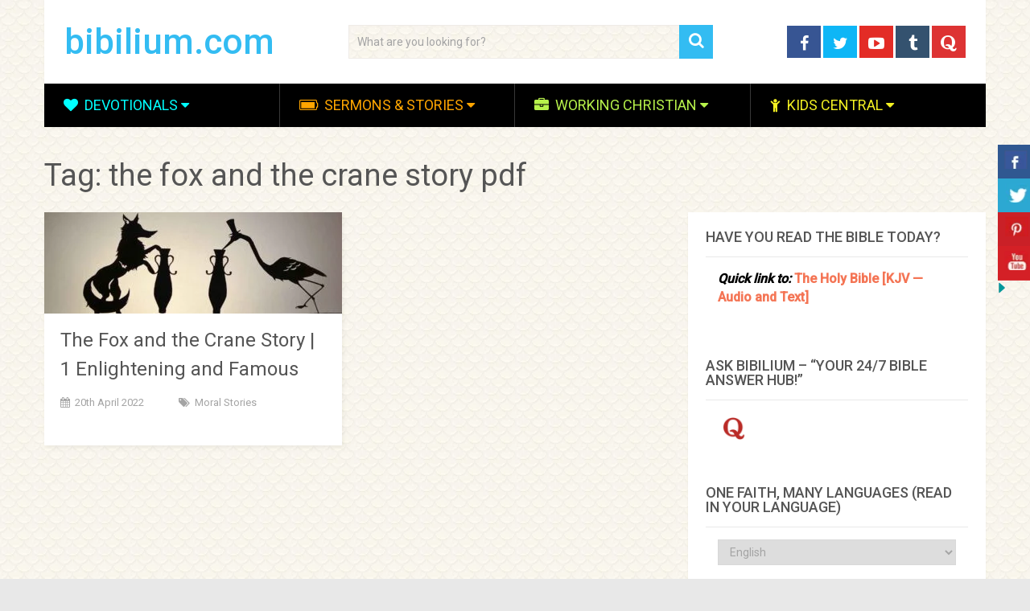

--- FILE ---
content_type: text/html; charset=UTF-8
request_url: https://bibilium.com/tag/the-fox-and-the-crane-story-pdf/
body_size: 36688
content:
<!DOCTYPE html>
<html class="no-js" lang="en-US" id="html" prefix="og: https://ogp.me/ns#" prefix="og: http://ogp.me/ns#">
<head itemscope itemtype="http://schema.org/WebSite"><meta charset="UTF-8"><script>if(navigator.userAgent.match(/MSIE|Internet Explorer/i)||navigator.userAgent.match(/Trident\/7\..*?rv:11/i)){var href=document.location.href;if(!href.match(/[?&]nowprocket/)){if(href.indexOf("?")==-1){if(href.indexOf("#")==-1){document.location.href=href+"?nowprocket=1"}else{document.location.href=href.replace("#","?nowprocket=1#")}}else{if(href.indexOf("#")==-1){document.location.href=href+"&nowprocket=1"}else{document.location.href=href.replace("#","&nowprocket=1#")}}}}</script><script>(()=>{class RocketLazyLoadScripts{constructor(){this.v="2.0.4",this.userEvents=["keydown","keyup","mousedown","mouseup","mousemove","mouseover","mouseout","touchmove","touchstart","touchend","touchcancel","wheel","click","dblclick","input"],this.attributeEvents=["onblur","onclick","oncontextmenu","ondblclick","onfocus","onmousedown","onmouseenter","onmouseleave","onmousemove","onmouseout","onmouseover","onmouseup","onmousewheel","onscroll","onsubmit"]}async t(){this.i(),this.o(),/iP(ad|hone)/.test(navigator.userAgent)&&this.h(),this.u(),this.l(this),this.m(),this.k(this),this.p(this),this._(),await Promise.all([this.R(),this.L()]),this.lastBreath=Date.now(),this.S(this),this.P(),this.D(),this.O(),this.M(),await this.C(this.delayedScripts.normal),await this.C(this.delayedScripts.defer),await this.C(this.delayedScripts.async),await this.T(),await this.F(),await this.j(),await this.A(),window.dispatchEvent(new Event("rocket-allScriptsLoaded")),this.everythingLoaded=!0,this.lastTouchEnd&&await new Promise(t=>setTimeout(t,500-Date.now()+this.lastTouchEnd)),this.I(),this.H(),this.U(),this.W()}i(){this.CSPIssue=sessionStorage.getItem("rocketCSPIssue"),document.addEventListener("securitypolicyviolation",t=>{this.CSPIssue||"script-src-elem"!==t.violatedDirective||"data"!==t.blockedURI||(this.CSPIssue=!0,sessionStorage.setItem("rocketCSPIssue",!0))},{isRocket:!0})}o(){window.addEventListener("pageshow",t=>{this.persisted=t.persisted,this.realWindowLoadedFired=!0},{isRocket:!0}),window.addEventListener("pagehide",()=>{this.onFirstUserAction=null},{isRocket:!0})}h(){let t;function e(e){t=e}window.addEventListener("touchstart",e,{isRocket:!0}),window.addEventListener("touchend",function i(o){o.changedTouches[0]&&t.changedTouches[0]&&Math.abs(o.changedTouches[0].pageX-t.changedTouches[0].pageX)<10&&Math.abs(o.changedTouches[0].pageY-t.changedTouches[0].pageY)<10&&o.timeStamp-t.timeStamp<200&&(window.removeEventListener("touchstart",e,{isRocket:!0}),window.removeEventListener("touchend",i,{isRocket:!0}),"INPUT"===o.target.tagName&&"text"===o.target.type||(o.target.dispatchEvent(new TouchEvent("touchend",{target:o.target,bubbles:!0})),o.target.dispatchEvent(new MouseEvent("mouseover",{target:o.target,bubbles:!0})),o.target.dispatchEvent(new PointerEvent("click",{target:o.target,bubbles:!0,cancelable:!0,detail:1,clientX:o.changedTouches[0].clientX,clientY:o.changedTouches[0].clientY})),event.preventDefault()))},{isRocket:!0})}q(t){this.userActionTriggered||("mousemove"!==t.type||this.firstMousemoveIgnored?"keyup"===t.type||"mouseover"===t.type||"mouseout"===t.type||(this.userActionTriggered=!0,this.onFirstUserAction&&this.onFirstUserAction()):this.firstMousemoveIgnored=!0),"click"===t.type&&t.preventDefault(),t.stopPropagation(),t.stopImmediatePropagation(),"touchstart"===this.lastEvent&&"touchend"===t.type&&(this.lastTouchEnd=Date.now()),"click"===t.type&&(this.lastTouchEnd=0),this.lastEvent=t.type,t.composedPath&&t.composedPath()[0].getRootNode()instanceof ShadowRoot&&(t.rocketTarget=t.composedPath()[0]),this.savedUserEvents.push(t)}u(){this.savedUserEvents=[],this.userEventHandler=this.q.bind(this),this.userEvents.forEach(t=>window.addEventListener(t,this.userEventHandler,{passive:!1,isRocket:!0})),document.addEventListener("visibilitychange",this.userEventHandler,{isRocket:!0})}U(){this.userEvents.forEach(t=>window.removeEventListener(t,this.userEventHandler,{passive:!1,isRocket:!0})),document.removeEventListener("visibilitychange",this.userEventHandler,{isRocket:!0}),this.savedUserEvents.forEach(t=>{(t.rocketTarget||t.target).dispatchEvent(new window[t.constructor.name](t.type,t))})}m(){const t="return false",e=Array.from(this.attributeEvents,t=>"data-rocket-"+t),i="["+this.attributeEvents.join("],[")+"]",o="[data-rocket-"+this.attributeEvents.join("],[data-rocket-")+"]",s=(e,i,o)=>{o&&o!==t&&(e.setAttribute("data-rocket-"+i,o),e["rocket"+i]=new Function("event",o),e.setAttribute(i,t))};new MutationObserver(t=>{for(const n of t)"attributes"===n.type&&(n.attributeName.startsWith("data-rocket-")||this.everythingLoaded?n.attributeName.startsWith("data-rocket-")&&this.everythingLoaded&&this.N(n.target,n.attributeName.substring(12)):s(n.target,n.attributeName,n.target.getAttribute(n.attributeName))),"childList"===n.type&&n.addedNodes.forEach(t=>{if(t.nodeType===Node.ELEMENT_NODE)if(this.everythingLoaded)for(const i of[t,...t.querySelectorAll(o)])for(const t of i.getAttributeNames())e.includes(t)&&this.N(i,t.substring(12));else for(const e of[t,...t.querySelectorAll(i)])for(const t of e.getAttributeNames())this.attributeEvents.includes(t)&&s(e,t,e.getAttribute(t))})}).observe(document,{subtree:!0,childList:!0,attributeFilter:[...this.attributeEvents,...e]})}I(){this.attributeEvents.forEach(t=>{document.querySelectorAll("[data-rocket-"+t+"]").forEach(e=>{this.N(e,t)})})}N(t,e){const i=t.getAttribute("data-rocket-"+e);i&&(t.setAttribute(e,i),t.removeAttribute("data-rocket-"+e))}k(t){Object.defineProperty(HTMLElement.prototype,"onclick",{get(){return this.rocketonclick||null},set(e){this.rocketonclick=e,this.setAttribute(t.everythingLoaded?"onclick":"data-rocket-onclick","this.rocketonclick(event)")}})}S(t){function e(e,i){let o=e[i];e[i]=null,Object.defineProperty(e,i,{get:()=>o,set(s){t.everythingLoaded?o=s:e["rocket"+i]=o=s}})}e(document,"onreadystatechange"),e(window,"onload"),e(window,"onpageshow");try{Object.defineProperty(document,"readyState",{get:()=>t.rocketReadyState,set(e){t.rocketReadyState=e},configurable:!0}),document.readyState="loading"}catch(t){console.log("WPRocket DJE readyState conflict, bypassing")}}l(t){this.originalAddEventListener=EventTarget.prototype.addEventListener,this.originalRemoveEventListener=EventTarget.prototype.removeEventListener,this.savedEventListeners=[],EventTarget.prototype.addEventListener=function(e,i,o){o&&o.isRocket||!t.B(e,this)&&!t.userEvents.includes(e)||t.B(e,this)&&!t.userActionTriggered||e.startsWith("rocket-")||t.everythingLoaded?t.originalAddEventListener.call(this,e,i,o):(t.savedEventListeners.push({target:this,remove:!1,type:e,func:i,options:o}),"mouseenter"!==e&&"mouseleave"!==e||t.originalAddEventListener.call(this,e,t.savedUserEvents.push,o))},EventTarget.prototype.removeEventListener=function(e,i,o){o&&o.isRocket||!t.B(e,this)&&!t.userEvents.includes(e)||t.B(e,this)&&!t.userActionTriggered||e.startsWith("rocket-")||t.everythingLoaded?t.originalRemoveEventListener.call(this,e,i,o):t.savedEventListeners.push({target:this,remove:!0,type:e,func:i,options:o})}}J(t,e){this.savedEventListeners=this.savedEventListeners.filter(i=>{let o=i.type,s=i.target||window;return e!==o||t!==s||(this.B(o,s)&&(i.type="rocket-"+o),this.$(i),!1)})}H(){EventTarget.prototype.addEventListener=this.originalAddEventListener,EventTarget.prototype.removeEventListener=this.originalRemoveEventListener,this.savedEventListeners.forEach(t=>this.$(t))}$(t){t.remove?this.originalRemoveEventListener.call(t.target,t.type,t.func,t.options):this.originalAddEventListener.call(t.target,t.type,t.func,t.options)}p(t){let e;function i(e){return t.everythingLoaded?e:e.split(" ").map(t=>"load"===t||t.startsWith("load.")?"rocket-jquery-load":t).join(" ")}function o(o){function s(e){const s=o.fn[e];o.fn[e]=o.fn.init.prototype[e]=function(){return this[0]===window&&t.userActionTriggered&&("string"==typeof arguments[0]||arguments[0]instanceof String?arguments[0]=i(arguments[0]):"object"==typeof arguments[0]&&Object.keys(arguments[0]).forEach(t=>{const e=arguments[0][t];delete arguments[0][t],arguments[0][i(t)]=e})),s.apply(this,arguments),this}}if(o&&o.fn&&!t.allJQueries.includes(o)){const e={DOMContentLoaded:[],"rocket-DOMContentLoaded":[]};for(const t in e)document.addEventListener(t,()=>{e[t].forEach(t=>t())},{isRocket:!0});o.fn.ready=o.fn.init.prototype.ready=function(i){function s(){parseInt(o.fn.jquery)>2?setTimeout(()=>i.bind(document)(o)):i.bind(document)(o)}return"function"==typeof i&&(t.realDomReadyFired?!t.userActionTriggered||t.fauxDomReadyFired?s():e["rocket-DOMContentLoaded"].push(s):e.DOMContentLoaded.push(s)),o([])},s("on"),s("one"),s("off"),t.allJQueries.push(o)}e=o}t.allJQueries=[],o(window.jQuery),Object.defineProperty(window,"jQuery",{get:()=>e,set(t){o(t)}})}P(){const t=new Map;document.write=document.writeln=function(e){const i=document.currentScript,o=document.createRange(),s=i.parentElement;let n=t.get(i);void 0===n&&(n=i.nextSibling,t.set(i,n));const c=document.createDocumentFragment();o.setStart(c,0),c.appendChild(o.createContextualFragment(e)),s.insertBefore(c,n)}}async R(){return new Promise(t=>{this.userActionTriggered?t():this.onFirstUserAction=t})}async L(){return new Promise(t=>{document.addEventListener("DOMContentLoaded",()=>{this.realDomReadyFired=!0,t()},{isRocket:!0})})}async j(){return this.realWindowLoadedFired?Promise.resolve():new Promise(t=>{window.addEventListener("load",t,{isRocket:!0})})}M(){this.pendingScripts=[];this.scriptsMutationObserver=new MutationObserver(t=>{for(const e of t)e.addedNodes.forEach(t=>{"SCRIPT"!==t.tagName||t.noModule||t.isWPRocket||this.pendingScripts.push({script:t,promise:new Promise(e=>{const i=()=>{const i=this.pendingScripts.findIndex(e=>e.script===t);i>=0&&this.pendingScripts.splice(i,1),e()};t.addEventListener("load",i,{isRocket:!0}),t.addEventListener("error",i,{isRocket:!0}),setTimeout(i,1e3)})})})}),this.scriptsMutationObserver.observe(document,{childList:!0,subtree:!0})}async F(){await this.X(),this.pendingScripts.length?(await this.pendingScripts[0].promise,await this.F()):this.scriptsMutationObserver.disconnect()}D(){this.delayedScripts={normal:[],async:[],defer:[]},document.querySelectorAll("script[type$=rocketlazyloadscript]").forEach(t=>{t.hasAttribute("data-rocket-src")?t.hasAttribute("async")&&!1!==t.async?this.delayedScripts.async.push(t):t.hasAttribute("defer")&&!1!==t.defer||"module"===t.getAttribute("data-rocket-type")?this.delayedScripts.defer.push(t):this.delayedScripts.normal.push(t):this.delayedScripts.normal.push(t)})}async _(){await this.L();let t=[];document.querySelectorAll("script[type$=rocketlazyloadscript][data-rocket-src]").forEach(e=>{let i=e.getAttribute("data-rocket-src");if(i&&!i.startsWith("data:")){i.startsWith("//")&&(i=location.protocol+i);try{const o=new URL(i).origin;o!==location.origin&&t.push({src:o,crossOrigin:e.crossOrigin||"module"===e.getAttribute("data-rocket-type")})}catch(t){}}}),t=[...new Map(t.map(t=>[JSON.stringify(t),t])).values()],this.Y(t,"preconnect")}async G(t){if(await this.K(),!0!==t.noModule||!("noModule"in HTMLScriptElement.prototype))return new Promise(e=>{let i;function o(){(i||t).setAttribute("data-rocket-status","executed"),e()}try{if(navigator.userAgent.includes("Firefox/")||""===navigator.vendor||this.CSPIssue)i=document.createElement("script"),[...t.attributes].forEach(t=>{let e=t.nodeName;"type"!==e&&("data-rocket-type"===e&&(e="type"),"data-rocket-src"===e&&(e="src"),i.setAttribute(e,t.nodeValue))}),t.text&&(i.text=t.text),t.nonce&&(i.nonce=t.nonce),i.hasAttribute("src")?(i.addEventListener("load",o,{isRocket:!0}),i.addEventListener("error",()=>{i.setAttribute("data-rocket-status","failed-network"),e()},{isRocket:!0}),setTimeout(()=>{i.isConnected||e()},1)):(i.text=t.text,o()),i.isWPRocket=!0,t.parentNode.replaceChild(i,t);else{const i=t.getAttribute("data-rocket-type"),s=t.getAttribute("data-rocket-src");i?(t.type=i,t.removeAttribute("data-rocket-type")):t.removeAttribute("type"),t.addEventListener("load",o,{isRocket:!0}),t.addEventListener("error",i=>{this.CSPIssue&&i.target.src.startsWith("data:")?(console.log("WPRocket: CSP fallback activated"),t.removeAttribute("src"),this.G(t).then(e)):(t.setAttribute("data-rocket-status","failed-network"),e())},{isRocket:!0}),s?(t.fetchPriority="high",t.removeAttribute("data-rocket-src"),t.src=s):t.src="data:text/javascript;base64,"+window.btoa(unescape(encodeURIComponent(t.text)))}}catch(i){t.setAttribute("data-rocket-status","failed-transform"),e()}});t.setAttribute("data-rocket-status","skipped")}async C(t){const e=t.shift();return e?(e.isConnected&&await this.G(e),this.C(t)):Promise.resolve()}O(){this.Y([...this.delayedScripts.normal,...this.delayedScripts.defer,...this.delayedScripts.async],"preload")}Y(t,e){this.trash=this.trash||[];let i=!0;var o=document.createDocumentFragment();t.forEach(t=>{const s=t.getAttribute&&t.getAttribute("data-rocket-src")||t.src;if(s&&!s.startsWith("data:")){const n=document.createElement("link");n.href=s,n.rel=e,"preconnect"!==e&&(n.as="script",n.fetchPriority=i?"high":"low"),t.getAttribute&&"module"===t.getAttribute("data-rocket-type")&&(n.crossOrigin=!0),t.crossOrigin&&(n.crossOrigin=t.crossOrigin),t.integrity&&(n.integrity=t.integrity),t.nonce&&(n.nonce=t.nonce),o.appendChild(n),this.trash.push(n),i=!1}}),document.head.appendChild(o)}W(){this.trash.forEach(t=>t.remove())}async T(){try{document.readyState="interactive"}catch(t){}this.fauxDomReadyFired=!0;try{await this.K(),this.J(document,"readystatechange"),document.dispatchEvent(new Event("rocket-readystatechange")),await this.K(),document.rocketonreadystatechange&&document.rocketonreadystatechange(),await this.K(),this.J(document,"DOMContentLoaded"),document.dispatchEvent(new Event("rocket-DOMContentLoaded")),await this.K(),this.J(window,"DOMContentLoaded"),window.dispatchEvent(new Event("rocket-DOMContentLoaded"))}catch(t){console.error(t)}}async A(){try{document.readyState="complete"}catch(t){}try{await this.K(),this.J(document,"readystatechange"),document.dispatchEvent(new Event("rocket-readystatechange")),await this.K(),document.rocketonreadystatechange&&document.rocketonreadystatechange(),await this.K(),this.J(window,"load"),window.dispatchEvent(new Event("rocket-load")),await this.K(),window.rocketonload&&window.rocketonload(),await this.K(),this.allJQueries.forEach(t=>t(window).trigger("rocket-jquery-load")),await this.K(),this.J(window,"pageshow");const t=new Event("rocket-pageshow");t.persisted=this.persisted,window.dispatchEvent(t),await this.K(),window.rocketonpageshow&&window.rocketonpageshow({persisted:this.persisted})}catch(t){console.error(t)}}async K(){Date.now()-this.lastBreath>45&&(await this.X(),this.lastBreath=Date.now())}async X(){return document.hidden?new Promise(t=>setTimeout(t)):new Promise(t=>requestAnimationFrame(t))}B(t,e){return e===document&&"readystatechange"===t||(e===document&&"DOMContentLoaded"===t||(e===window&&"DOMContentLoaded"===t||(e===window&&"load"===t||e===window&&"pageshow"===t)))}static run(){(new RocketLazyLoadScripts).t()}}RocketLazyLoadScripts.run()})();</script>

<title>the fox and the crane story pdf - bibilium.com</title>


<!-- SEO by Squirrly SEO 12.4.12 - https://plugin.squirrly.co/ -->

<meta name="robots" content="index,follow">
<meta name="googlebot" content="index,follow,max-snippet:-1,max-image-preview:large,max-video-preview:-1">
<meta name="bingbot" content="index,follow,max-snippet:-1,max-image-preview:large,max-video-preview:-1">

<link rel="canonical" href="https://bibilium.com/tag/the-fox-and-the-crane-story-pdf/" />
<link rel="alternate" type="application/rss+xml" href="https://bibilium.com/sitemap.xml" />

<link href="/favicon.ico" rel="icon" type="image/x-icon" />

<meta name="dc.language" content="en" />
<meta name="dc.language.iso" content="en_US" />
<meta name="dc.publisher" content="bibilium.com" />
<meta name="dc.title" content="the fox and the crane story pdf - bibilium.com" />

<meta property="og:url" content="https://bibilium.com/tag/the-fox-and-the-crane-story-pdf/" />
<meta property="og:title" content="the fox and the crane story pdf - bibilium.com" />
<meta property="og:description" content="" />
<meta property="og:type" content="website" />
<meta property="og:site_name" content="bibilium.com" />
<meta property="og:locale" content="en_US" />

<meta property="twitter:url" content="https://bibilium.com/tag/the-fox-and-the-crane-story-pdf/" />
<meta property="twitter:title" content="the fox and the crane story pdf - bibilium.com" />
<meta property="twitter:description" content="" />
<meta property="twitter:domain" content="bibilium.com" />
<meta property="twitter:card" content="summary_large_image" />
<meta property="twitter:creator" content="@twitter" />
<meta property="twitter:site" content="@twitter" />
<script type="rocketlazyloadscript" async data-rocket-src='https://www.googletagmanager.com/gtag/js?id=G-X9MER3RVJH'></script><script type="rocketlazyloadscript">window.dataLayer = window.dataLayer || [];function gtag(){dataLayer.push(arguments);}gtag('js', new Date());gtag('config', 'G-X9MER3RVJH');</script>
<!-- /SEO by Squirrly SEO - WordPress SEO Plugin -->



	
	<!-- Always force latest IE rendering engine (even in intranet) & Chrome Frame -->
	<!--[if IE ]>
	<meta http-equiv="X-UA-Compatible" content="IE=edge,chrome=1">
	<![endif]-->
	<link rel="profile" href="http://gmpg.org/xfn/11" />
	
                            
        
        
                    <meta name="viewport" content="width=device-width, initial-scale=1">
            <meta name="apple-mobile-web-app-capable" content="yes">
            <meta name="apple-mobile-web-app-status-bar-style" content="black">
        
        	<link rel="pingback" href="https://bibilium.com/xmlrpc.php" />
		<style>img:is([sizes="auto" i], [sizes^="auto," i]) { contain-intrinsic-size: 3000px 1500px }</style>
	<script type="rocketlazyloadscript" data-rocket-type="text/javascript">document.documentElement.className = document.documentElement.className.replace( /\bno-js\b/,'js' );</script>
<!-- Search Engine Optimization by Rank Math - https://rankmath.com/ -->

<script type="application/ld+json" class="rank-math-schema">{"@context":"https://schema.org","@graph":[{"@type":"Person","@id":"https://bibilium.com/#person","name":"Bibilium Good","sameAs":["https://www.facebook.com/bibilium","https://twitter.com/bibilium"]},{"@type":"WebSite","@id":"https://bibilium.com/#website","url":"https://bibilium.com","name":"Bibilium Good","publisher":{"@id":"https://bibilium.com/#person"},"inLanguage":"en-US"},{"@type":"BreadcrumbList","@id":"https://bibilium.com/tag/the-fox-and-the-crane-story-pdf/#breadcrumb","itemListElement":[{"@type":"ListItem","position":"1","item":{"@id":"https://bibilium.com","name":"Home"}},{"@type":"ListItem","position":"2","item":{"@id":"https://bibilium.com/tag/the-fox-and-the-crane-story-pdf/","name":"the fox and the crane story pdf"}}]},{"@type":"CollectionPage","@id":"https://bibilium.com/tag/the-fox-and-the-crane-story-pdf/#webpage","url":"https://bibilium.com/tag/the-fox-and-the-crane-story-pdf/","name":"The Fox And The Crane Story Pdf - Bibilium.com","isPartOf":{"@id":"https://bibilium.com/#website"},"inLanguage":"en-US","breadcrumb":{"@id":"https://bibilium.com/tag/the-fox-and-the-crane-story-pdf/#breadcrumb"}}]}</script>
<!-- /Rank Math WordPress SEO plugin -->

<link rel="alternate" type="application/rss+xml" title="bibilium.com &raquo; Feed" href="https://bibilium.com/feed/" />
<link rel="alternate" type="application/rss+xml" title="bibilium.com &raquo; Comments Feed" href="https://bibilium.com/comments/feed/" />
<link rel="alternate" type="application/rss+xml" title="bibilium.com &raquo; the fox and the crane story pdf Tag Feed" href="https://bibilium.com/tag/the-fox-and-the-crane-story-pdf/feed/" />
<link rel='stylesheet' id='aca33b9c04-css' href='https://bibilium.com/wp-content/plugins/squirrly-seo/view/assets/css/frontend.min.css' type='text/css' media='all' />
<link rel='stylesheet' id='fontawesome-css' href='https://bibilium.com/wp-content/plugins/my-wp-mega-menu/css/font-awesome.min.css' type='text/css' media='all' />
<link rel='stylesheet' id='wpmm-css' href='https://bibilium.com/wp-content/plugins/my-wp-mega-menu/css/wpmm.css' type='text/css' media='all' />
<style id='wp-emoji-styles-inline-css' type='text/css'>

	img.wp-smiley, img.emoji {
		display: inline !important;
		border: none !important;
		box-shadow: none !important;
		height: 1em !important;
		width: 1em !important;
		margin: 0 0.07em !important;
		vertical-align: -0.1em !important;
		background: none !important;
		padding: 0 !important;
	}
</style>
<link rel='stylesheet' id='wp-block-library-css' href='https://bibilium.com/wp-includes/css/dist/block-library/style.min.css' type='text/css' media='all' />
<style id='wp-block-library-theme-inline-css' type='text/css'>
.wp-block-audio :where(figcaption){color:#555;font-size:13px;text-align:center}.is-dark-theme .wp-block-audio :where(figcaption){color:#ffffffa6}.wp-block-audio{margin:0 0 1em}.wp-block-code{border:1px solid #ccc;border-radius:4px;font-family:Menlo,Consolas,monaco,monospace;padding:.8em 1em}.wp-block-embed :where(figcaption){color:#555;font-size:13px;text-align:center}.is-dark-theme .wp-block-embed :where(figcaption){color:#ffffffa6}.wp-block-embed{margin:0 0 1em}.blocks-gallery-caption{color:#555;font-size:13px;text-align:center}.is-dark-theme .blocks-gallery-caption{color:#ffffffa6}:root :where(.wp-block-image figcaption){color:#555;font-size:13px;text-align:center}.is-dark-theme :root :where(.wp-block-image figcaption){color:#ffffffa6}.wp-block-image{margin:0 0 1em}.wp-block-pullquote{border-bottom:4px solid;border-top:4px solid;color:currentColor;margin-bottom:1.75em}.wp-block-pullquote cite,.wp-block-pullquote footer,.wp-block-pullquote__citation{color:currentColor;font-size:.8125em;font-style:normal;text-transform:uppercase}.wp-block-quote{border-left:.25em solid;margin:0 0 1.75em;padding-left:1em}.wp-block-quote cite,.wp-block-quote footer{color:currentColor;font-size:.8125em;font-style:normal;position:relative}.wp-block-quote:where(.has-text-align-right){border-left:none;border-right:.25em solid;padding-left:0;padding-right:1em}.wp-block-quote:where(.has-text-align-center){border:none;padding-left:0}.wp-block-quote.is-large,.wp-block-quote.is-style-large,.wp-block-quote:where(.is-style-plain){border:none}.wp-block-search .wp-block-search__label{font-weight:700}.wp-block-search__button{border:1px solid #ccc;padding:.375em .625em}:where(.wp-block-group.has-background){padding:1.25em 2.375em}.wp-block-separator.has-css-opacity{opacity:.4}.wp-block-separator{border:none;border-bottom:2px solid;margin-left:auto;margin-right:auto}.wp-block-separator.has-alpha-channel-opacity{opacity:1}.wp-block-separator:not(.is-style-wide):not(.is-style-dots){width:100px}.wp-block-separator.has-background:not(.is-style-dots){border-bottom:none;height:1px}.wp-block-separator.has-background:not(.is-style-wide):not(.is-style-dots){height:2px}.wp-block-table{margin:0 0 1em}.wp-block-table td,.wp-block-table th{word-break:normal}.wp-block-table :where(figcaption){color:#555;font-size:13px;text-align:center}.is-dark-theme .wp-block-table :where(figcaption){color:#ffffffa6}.wp-block-video :where(figcaption){color:#555;font-size:13px;text-align:center}.is-dark-theme .wp-block-video :where(figcaption){color:#ffffffa6}.wp-block-video{margin:0 0 1em}:root :where(.wp-block-template-part.has-background){margin-bottom:0;margin-top:0;padding:1.25em 2.375em}
</style>
<style id='classic-theme-styles-inline-css' type='text/css'>
/*! This file is auto-generated */
.wp-block-button__link{color:#fff;background-color:#32373c;border-radius:9999px;box-shadow:none;text-decoration:none;padding:calc(.667em + 2px) calc(1.333em + 2px);font-size:1.125em}.wp-block-file__button{background:#32373c;color:#fff;text-decoration:none}
</style>
<style id='global-styles-inline-css' type='text/css'>
:root{--wp--preset--aspect-ratio--square: 1;--wp--preset--aspect-ratio--4-3: 4/3;--wp--preset--aspect-ratio--3-4: 3/4;--wp--preset--aspect-ratio--3-2: 3/2;--wp--preset--aspect-ratio--2-3: 2/3;--wp--preset--aspect-ratio--16-9: 16/9;--wp--preset--aspect-ratio--9-16: 9/16;--wp--preset--color--black: #000000;--wp--preset--color--cyan-bluish-gray: #abb8c3;--wp--preset--color--white: #ffffff;--wp--preset--color--pale-pink: #f78da7;--wp--preset--color--vivid-red: #cf2e2e;--wp--preset--color--luminous-vivid-orange: #ff6900;--wp--preset--color--luminous-vivid-amber: #fcb900;--wp--preset--color--light-green-cyan: #7bdcb5;--wp--preset--color--vivid-green-cyan: #00d084;--wp--preset--color--pale-cyan-blue: #8ed1fc;--wp--preset--color--vivid-cyan-blue: #0693e3;--wp--preset--color--vivid-purple: #9b51e0;--wp--preset--gradient--vivid-cyan-blue-to-vivid-purple: linear-gradient(135deg,rgba(6,147,227,1) 0%,rgb(155,81,224) 100%);--wp--preset--gradient--light-green-cyan-to-vivid-green-cyan: linear-gradient(135deg,rgb(122,220,180) 0%,rgb(0,208,130) 100%);--wp--preset--gradient--luminous-vivid-amber-to-luminous-vivid-orange: linear-gradient(135deg,rgba(252,185,0,1) 0%,rgba(255,105,0,1) 100%);--wp--preset--gradient--luminous-vivid-orange-to-vivid-red: linear-gradient(135deg,rgba(255,105,0,1) 0%,rgb(207,46,46) 100%);--wp--preset--gradient--very-light-gray-to-cyan-bluish-gray: linear-gradient(135deg,rgb(238,238,238) 0%,rgb(169,184,195) 100%);--wp--preset--gradient--cool-to-warm-spectrum: linear-gradient(135deg,rgb(74,234,220) 0%,rgb(151,120,209) 20%,rgb(207,42,186) 40%,rgb(238,44,130) 60%,rgb(251,105,98) 80%,rgb(254,248,76) 100%);--wp--preset--gradient--blush-light-purple: linear-gradient(135deg,rgb(255,206,236) 0%,rgb(152,150,240) 100%);--wp--preset--gradient--blush-bordeaux: linear-gradient(135deg,rgb(254,205,165) 0%,rgb(254,45,45) 50%,rgb(107,0,62) 100%);--wp--preset--gradient--luminous-dusk: linear-gradient(135deg,rgb(255,203,112) 0%,rgb(199,81,192) 50%,rgb(65,88,208) 100%);--wp--preset--gradient--pale-ocean: linear-gradient(135deg,rgb(255,245,203) 0%,rgb(182,227,212) 50%,rgb(51,167,181) 100%);--wp--preset--gradient--electric-grass: linear-gradient(135deg,rgb(202,248,128) 0%,rgb(113,206,126) 100%);--wp--preset--gradient--midnight: linear-gradient(135deg,rgb(2,3,129) 0%,rgb(40,116,252) 100%);--wp--preset--font-size--small: 13px;--wp--preset--font-size--medium: 20px;--wp--preset--font-size--large: 36px;--wp--preset--font-size--x-large: 42px;--wp--preset--spacing--20: 0.44rem;--wp--preset--spacing--30: 0.67rem;--wp--preset--spacing--40: 1rem;--wp--preset--spacing--50: 1.5rem;--wp--preset--spacing--60: 2.25rem;--wp--preset--spacing--70: 3.38rem;--wp--preset--spacing--80: 5.06rem;--wp--preset--shadow--natural: 6px 6px 9px rgba(0, 0, 0, 0.2);--wp--preset--shadow--deep: 12px 12px 50px rgba(0, 0, 0, 0.4);--wp--preset--shadow--sharp: 6px 6px 0px rgba(0, 0, 0, 0.2);--wp--preset--shadow--outlined: 6px 6px 0px -3px rgba(255, 255, 255, 1), 6px 6px rgba(0, 0, 0, 1);--wp--preset--shadow--crisp: 6px 6px 0px rgba(0, 0, 0, 1);}:where(.is-layout-flex){gap: 0.5em;}:where(.is-layout-grid){gap: 0.5em;}body .is-layout-flex{display: flex;}.is-layout-flex{flex-wrap: wrap;align-items: center;}.is-layout-flex > :is(*, div){margin: 0;}body .is-layout-grid{display: grid;}.is-layout-grid > :is(*, div){margin: 0;}:where(.wp-block-columns.is-layout-flex){gap: 2em;}:where(.wp-block-columns.is-layout-grid){gap: 2em;}:where(.wp-block-post-template.is-layout-flex){gap: 1.25em;}:where(.wp-block-post-template.is-layout-grid){gap: 1.25em;}.has-black-color{color: var(--wp--preset--color--black) !important;}.has-cyan-bluish-gray-color{color: var(--wp--preset--color--cyan-bluish-gray) !important;}.has-white-color{color: var(--wp--preset--color--white) !important;}.has-pale-pink-color{color: var(--wp--preset--color--pale-pink) !important;}.has-vivid-red-color{color: var(--wp--preset--color--vivid-red) !important;}.has-luminous-vivid-orange-color{color: var(--wp--preset--color--luminous-vivid-orange) !important;}.has-luminous-vivid-amber-color{color: var(--wp--preset--color--luminous-vivid-amber) !important;}.has-light-green-cyan-color{color: var(--wp--preset--color--light-green-cyan) !important;}.has-vivid-green-cyan-color{color: var(--wp--preset--color--vivid-green-cyan) !important;}.has-pale-cyan-blue-color{color: var(--wp--preset--color--pale-cyan-blue) !important;}.has-vivid-cyan-blue-color{color: var(--wp--preset--color--vivid-cyan-blue) !important;}.has-vivid-purple-color{color: var(--wp--preset--color--vivid-purple) !important;}.has-black-background-color{background-color: var(--wp--preset--color--black) !important;}.has-cyan-bluish-gray-background-color{background-color: var(--wp--preset--color--cyan-bluish-gray) !important;}.has-white-background-color{background-color: var(--wp--preset--color--white) !important;}.has-pale-pink-background-color{background-color: var(--wp--preset--color--pale-pink) !important;}.has-vivid-red-background-color{background-color: var(--wp--preset--color--vivid-red) !important;}.has-luminous-vivid-orange-background-color{background-color: var(--wp--preset--color--luminous-vivid-orange) !important;}.has-luminous-vivid-amber-background-color{background-color: var(--wp--preset--color--luminous-vivid-amber) !important;}.has-light-green-cyan-background-color{background-color: var(--wp--preset--color--light-green-cyan) !important;}.has-vivid-green-cyan-background-color{background-color: var(--wp--preset--color--vivid-green-cyan) !important;}.has-pale-cyan-blue-background-color{background-color: var(--wp--preset--color--pale-cyan-blue) !important;}.has-vivid-cyan-blue-background-color{background-color: var(--wp--preset--color--vivid-cyan-blue) !important;}.has-vivid-purple-background-color{background-color: var(--wp--preset--color--vivid-purple) !important;}.has-black-border-color{border-color: var(--wp--preset--color--black) !important;}.has-cyan-bluish-gray-border-color{border-color: var(--wp--preset--color--cyan-bluish-gray) !important;}.has-white-border-color{border-color: var(--wp--preset--color--white) !important;}.has-pale-pink-border-color{border-color: var(--wp--preset--color--pale-pink) !important;}.has-vivid-red-border-color{border-color: var(--wp--preset--color--vivid-red) !important;}.has-luminous-vivid-orange-border-color{border-color: var(--wp--preset--color--luminous-vivid-orange) !important;}.has-luminous-vivid-amber-border-color{border-color: var(--wp--preset--color--luminous-vivid-amber) !important;}.has-light-green-cyan-border-color{border-color: var(--wp--preset--color--light-green-cyan) !important;}.has-vivid-green-cyan-border-color{border-color: var(--wp--preset--color--vivid-green-cyan) !important;}.has-pale-cyan-blue-border-color{border-color: var(--wp--preset--color--pale-cyan-blue) !important;}.has-vivid-cyan-blue-border-color{border-color: var(--wp--preset--color--vivid-cyan-blue) !important;}.has-vivid-purple-border-color{border-color: var(--wp--preset--color--vivid-purple) !important;}.has-vivid-cyan-blue-to-vivid-purple-gradient-background{background: var(--wp--preset--gradient--vivid-cyan-blue-to-vivid-purple) !important;}.has-light-green-cyan-to-vivid-green-cyan-gradient-background{background: var(--wp--preset--gradient--light-green-cyan-to-vivid-green-cyan) !important;}.has-luminous-vivid-amber-to-luminous-vivid-orange-gradient-background{background: var(--wp--preset--gradient--luminous-vivid-amber-to-luminous-vivid-orange) !important;}.has-luminous-vivid-orange-to-vivid-red-gradient-background{background: var(--wp--preset--gradient--luminous-vivid-orange-to-vivid-red) !important;}.has-very-light-gray-to-cyan-bluish-gray-gradient-background{background: var(--wp--preset--gradient--very-light-gray-to-cyan-bluish-gray) !important;}.has-cool-to-warm-spectrum-gradient-background{background: var(--wp--preset--gradient--cool-to-warm-spectrum) !important;}.has-blush-light-purple-gradient-background{background: var(--wp--preset--gradient--blush-light-purple) !important;}.has-blush-bordeaux-gradient-background{background: var(--wp--preset--gradient--blush-bordeaux) !important;}.has-luminous-dusk-gradient-background{background: var(--wp--preset--gradient--luminous-dusk) !important;}.has-pale-ocean-gradient-background{background: var(--wp--preset--gradient--pale-ocean) !important;}.has-electric-grass-gradient-background{background: var(--wp--preset--gradient--electric-grass) !important;}.has-midnight-gradient-background{background: var(--wp--preset--gradient--midnight) !important;}.has-small-font-size{font-size: var(--wp--preset--font-size--small) !important;}.has-medium-font-size{font-size: var(--wp--preset--font-size--medium) !important;}.has-large-font-size{font-size: var(--wp--preset--font-size--large) !important;}.has-x-large-font-size{font-size: var(--wp--preset--font-size--x-large) !important;}
:where(.wp-block-post-template.is-layout-flex){gap: 1.25em;}:where(.wp-block-post-template.is-layout-grid){gap: 1.25em;}
:where(.wp-block-columns.is-layout-flex){gap: 2em;}:where(.wp-block-columns.is-layout-grid){gap: 2em;}
:root :where(.wp-block-pullquote){font-size: 1.5em;line-height: 1.6;}
</style>
<link rel='stylesheet' id='prefix-style-css' href='https://bibilium.com/wp-content/plugins/bible-verse-of-the-day/bible-verse-of-the-day.css' type='text/css' media='all' />
<link rel='stylesheet' id='font-awesome-css' href='https://bibilium.com/wp-content/plugins/contact-information-widget//fonts/font-awesome.css' type='text/css' media='all' />
<link rel='stylesheet' id='style-css' href='https://bibilium.com/wp-content/plugins/contact-information-widget//style.css' type='text/css' media='all' />
<link rel='stylesheet' id='csbwf_sidebar_style-css' href='https://bibilium.com/wp-content/plugins/custom-share-buttons-with-floating-sidebar/css/csbwfs.css' type='text/css' media='all' />
<link rel='stylesheet' id='protect-link-css-css' href='https://bibilium.com/wp-content/plugins/wp-copy-protect-with-color-design/css/protect_style.css' type='text/css' media='all' />
<link rel='stylesheet' id='sociallyviral-stylesheet-css' href='https://bibilium.com/wp-content/themes/bibilium/style.css' type='text/css' media='all' />
<style id='sociallyviral-stylesheet-inline-css' type='text/css'>

        body, .sidebar.c-4-12, #header #s {background-color:#e8e8e8;background-image:url(https://bibilium.com/wp-content/themes/mts_sociallyviral/images/pattern30.png);}

        #primary-navigation, .navigation ul ul, .pagination a, .pagination .dots, .latestPost-review-wrapper, .single_post .thecategory, .single-prev-next a:hover, .tagcloud a:hover, #commentform input#submit:hover, .contactform #submit:hover, .post-label, .latestPost .review-type-circle.review-total-only, .latestPost .review-type-circle.wp-review-show-total, .bypostauthor .fn:after, #primary-navigation .navigation.mobile-menu-wrapper, #wpmm-megamenu .review-total-only, .owl-controls .owl-dot.active span, .owl-controls .owl-dot:hover span, .owl-prev, .owl-next, .woocommerce a.button, .woocommerce-page a.button, .woocommerce button.button, .woocommerce-page button.button, .woocommerce input.button, .woocommerce-page input.button, .woocommerce #respond input#submit, .woocommerce-page #respond input#submit, .woocommerce #content input.button, .woocommerce-page #content input.button, .woocommerce nav.woocommerce-pagination ul li a, .woocommerce-page nav.woocommerce-pagination ul li a, .woocommerce #content nav.woocommerce-pagination ul li a, .woocommerce-page #content nav.woocommerce-pagination ul li a, .woocommerce .bypostauthor:after, #searchsubmit, .woocommerce nav.woocommerce-pagination ul li span.current, .woocommerce-page nav.woocommerce-pagination ul li span.current, .woocommerce #content nav.woocommerce-pagination ul li span.current, .woocommerce-page #content nav.woocommerce-pagination ul li span.current, .woocommerce nav.woocommerce-pagination ul li a:hover, .woocommerce-page nav.woocommerce-pagination ul li a:hover, .woocommerce #content nav.woocommerce-pagination ul li a:hover, .woocommerce-page #content nav.woocommerce-pagination ul li a:hover, .woocommerce nav.woocommerce-pagination ul li a:focus, .woocommerce-page nav.woocommerce-pagination ul li a:focus, .woocommerce #content nav.woocommerce-pagination ul li a:focus, .woocommerce-page #content nav.woocommerce-pagination ul li a:focus, .woocommerce a.button, .woocommerce-page a.button, .woocommerce button.button, .woocommerce-page button.button, .woocommerce input.button, .woocommerce-page input.button, .woocommerce #respond input#submit, .woocommerce-page #respond input#submit, .woocommerce #content input.button, .woocommerce-page #content input.button { background-color: #000000; color: #fff; }

        #searchform .fa-search, .currenttext, .pagination a:hover, .single .pagination a:hover .currenttext, .page-numbers.current, .pagination .nav-previous a:hover, .pagination .nav-next a:hover, .single-prev-next a, .tagcloud a, #commentform input#submit, .contact-form #mtscontact_submit, .woocommerce-product-search input[type='submit'], .woocommerce-account .woocommerce-MyAccount-navigation li.is-active { background-color: #33bcf2; }

        .thecontent a, .post .tags a, #commentform a, .author-posts a:hover, .fn a, a { color: #000000; }

        .latestPost .title:hover, .latestPost .title a:hover, .post-info a:hover, .single_post .post-info a:hover, .copyrights a:hover, .thecontent a:hover, .breadcrumb a:hover, .sidebar.c-4-12 a:hover, .post .tags a:hover, #commentform a:hover, .author-posts a, .reply a:hover, .ajax-search-results li a:hover, .ajax-search-meta .results-link { color: #33bcf2; }

        .wpmm-megamenu-showing.wpmm-light-scheme { background-color:#000000!important; }

        input#author:hover, input#email:hover, input#url:hover, #comment:hover, .contact-form input:hover, .contact-form textarea:hover, .woocommerce-product-search input[type='submit'] { border-color: #33bcf2; }

        
        
        
        .bypostauthor { background: #FAFAFA; padding: 3%!important; box-sizing: border-box; }
        .bypostauthor .fn:after { content: "Author"; position: relative; padding: 3px 10px; color: #FFF; font-size: 12px; margin-left: 5px; font-weight: normal; }
        
        @media screen and (min-width:868px){
#primary-navigation > nav {
    width: 100%;
}
#menu-primary-menu > li {
    width: calc(25% - 1px);
}
#menu-primary-menu > li > a {
    padding: 15px 24px;
}}
            
</style>
<link rel='stylesheet' id='owl-carousel-css' href='https://bibilium.com/wp-content/themes/mts_sociallyviral/css/owl.carousel.css' type='text/css' media='all' />
<link rel='stylesheet' id='responsive-css' href='https://bibilium.com/wp-content/themes/mts_sociallyviral/css/responsive.css' type='text/css' media='all' />
<link rel='stylesheet' id='magnificPopup-css' href='https://bibilium.com/wp-content/themes/mts_sociallyviral/css/magnific-popup.css' type='text/css' media='all' />
<link rel='stylesheet' id='__EPYT__style-css' href='https://bibilium.com/wp-content/plugins/youtube-embed-plus/styles/ytprefs.min.css' type='text/css' media='all' />
<style id='__EPYT__style-inline-css' type='text/css'>

                .epyt-gallery-thumb {
                        width: 33.333%;
                }
                
</style>
<script type="text/javascript" src="https://bibilium.com/wp-includes/js/jquery/jquery.min.js" id="jquery-core-js"></script>
<script type="text/javascript" id="jquery-core-js-after">
/* <![CDATA[ */

	  var windWidth=jQuery( window ).width();
	  //alert(windWidth);
	  var animateWidth;
	  var defaultAnimateWidth;	jQuery(document).ready(function() { 
	animateWidth="55";
    defaultAnimateWidth= animateWidth-10;
	animateHeight="49";
	defaultAnimateHeight= animateHeight-2;jQuery("div.csbwfsbtns a").hover(function(){
  jQuery(this).animate({width:animateWidth});
  },function(){
    jQuery(this).stop( true, true ).animate({width:defaultAnimateWidth});
  });jQuery("div.csbwfs-show").hide();
  jQuery("div.csbwfs-show a").click(function(){
    jQuery("div#csbwfs-social-inner").show(500);
     jQuery("div.csbwfs-show").hide(500);
    jQuery("div.csbwfs-hide").show(500);
    csbwfsSetCookie("csbwfs_show_hide_status","active","1");
  });
  
  jQuery("div.csbwfs-hide a").click(function(){
     jQuery("div.csbwfs-show").show(500);
      jQuery("div.csbwfs-hide").hide(500);
     jQuery("div#csbwfs-social-inner").hide(500);
     csbwfsSetCookie("csbwfs_show_hide_status","in_active","1");
  });var button_status=csbwfsGetCookie("csbwfs_show_hide_status");
    if (button_status =="in_active") {
      jQuery("div.csbwfs-show").show();
      jQuery("div.csbwfs-hide").hide();
     jQuery("div#csbwfs-social-inner").hide();
    } else {
      jQuery("div#csbwfs-social-inner").show();
     jQuery("div.csbwfs-show").hide();
    jQuery("div.csbwfs-hide").show();
    }});
 csbwfsCheckCookie();function csbwfsSetCookie(cname,cvalue,exdays) {
    var d = new Date();
    d.setTime(d.getTime() + (exdays*24*60*60*1000));
    var expires = "expires=" + d.toGMTString();
    document.cookie = cname+"="+cvalue+"; "+expires;
}

function csbwfsGetCookie(cname) {
    var name = cname + "=";
    var ca = document.cookie.split(';');
    for(var i=0; i<ca.length; i++) {
        var c = ca[i];
        while (c.charAt(0)==' ') c = c.substring(1);
        if (c.indexOf(name) != -1) {
            return c.substring(name.length, c.length);
        }
    }
    return "";
}

function csbwfsCheckCookie() {
	var hideshowhide = ""
    var button_status=csbwfsGetCookie("csbwfs_show_hide_status");
    if (button_status != "") {
        
    } else {
        csbwfsSetCookie("csbwfs_show_hide_status", "active",1);
    }
    if(hideshowhide=="yes")
    {
    csbwfsSetCookie("csbwfs_show_hide_status", "active",0);
    }
}
/* ]]> */
</script>
<script type="text/javascript" src="https://bibilium.com/wp-includes/js/jquery/jquery-migrate.min.js" id="jquery-migrate-js"></script>
<script type="text/javascript" id="mts_ajax-js-extra">
/* <![CDATA[ */
var mts_ajax_search = {"url":"https:\/\/bibilium.com\/wp-admin\/admin-ajax.php","ajax_search":"1"};
/* ]]> */
</script>
<script type="text/javascript" async="async" src="https://bibilium.com/wp-content/themes/mts_sociallyviral/js/ajax.js" id="mts_ajax-js"></script>
<script type="text/javascript" id="__ytprefs__-js-extra">
/* <![CDATA[ */
var _EPYT_ = {"ajaxurl":"https:\/\/bibilium.com\/wp-admin\/admin-ajax.php","security":"bbc8474991","gallery_scrolloffset":"20","eppathtoscripts":"https:\/\/bibilium.com\/wp-content\/plugins\/youtube-embed-plus\/scripts\/","eppath":"https:\/\/bibilium.com\/wp-content\/plugins\/youtube-embed-plus\/","epresponsiveselector":"[\"iframe.__youtube_prefs__\",\"iframe[src*='youtube.com']\",\"iframe[src*='youtube-nocookie.com']\",\"iframe[data-ep-src*='youtube.com']\",\"iframe[data-ep-src*='youtube-nocookie.com']\",\"iframe[data-ep-gallerysrc*='youtube.com']\"]","epdovol":"1","version":"14.2.3","evselector":"iframe.__youtube_prefs__[src], iframe[src*=\"youtube.com\/embed\/\"], iframe[src*=\"youtube-nocookie.com\/embed\/\"]","ajax_compat":"","maxres_facade":"eager","ytapi_load":"light","pause_others":"","stopMobileBuffer":"1","facade_mode":"","not_live_on_channel":""};
/* ]]> */
</script>
<script type="text/javascript" src="https://bibilium.com/wp-content/plugins/youtube-embed-plus/scripts/ytprefs.min.js" id="__ytprefs__-js"></script>
<link rel="https://api.w.org/" href="https://bibilium.com/wp-json/" /><link rel="alternate" title="JSON" type="application/json" href="https://bibilium.com/wp-json/wp/v2/tags/7138" /><link rel="EditURI" type="application/rsd+xml" title="RSD" href="https://bibilium.com/xmlrpc.php?rsd" />
<meta name="generator" content="WordPress 6.8.2" />
		
		<script type="rocketlazyloadscript" data-rocket-type="text/javascript">
			jQuery(function($){
				$('.protect_contents-overlay').css('background-color', '#000000');
			});
		</script>

		
						<script type="rocketlazyloadscript" data-rocket-type="text/javascript">
				jQuery(function($){
					$('img').attr('onmousedown', 'return false');
					$('img').attr('onselectstart','return false');
				    $(document).on('contextmenu',function(e){

							
								// ブラウザ全体を暗くする
								$('.protect_contents-overlay, .protect_alert').fadeIn();

								
								$('.protect_contents-overlay, .protect_alert').click(function(){	
									// ブラウザ全体を明るくする
									$('.protect_contents-overlay, .protect_alert').fadeOut();
								});
							

				        return false;
				    });
				});
				</script>

									<style>
					* {
					   -ms-user-select: none; /* IE 10+ */
					   -moz-user-select: -moz-none;
					   -khtml-user-select: none;
					   -webkit-user-select: none;
					   -webkit-touch-callout: none;
					   user-select: none;
					   }

					   input,textarea,select,option {
					   -ms-user-select: auto; /* IE 10+ */
					   -moz-user-select: auto;
					   -khtml-user-select: auto;
					   -webkit-user-select: auto;
					   user-select: auto;
				       }
					</style>
					
														
					
								
				
								
				
				
				<link href="//fonts.googleapis.com/css?family=Roboto:500|Roboto:normal&amp;subset=latin" rel="stylesheet" type="text/css">
<style type="text/css">
#logo a { font-family: 'Roboto'; font-weight: 500; font-size: 44px; color: #33bcf2; }
#primary-navigation li, #primary-navigation li a { font-family: 'Roboto'; font-weight: normal; font-size: 18px; color: #ffffff;text-transform: uppercase; }
.latestPost .title, .latestPost .title a { font-family: 'Roboto'; font-weight: normal; font-size: 24px; color: #555555;line-height: 36px; }
.single-title { font-family: 'Roboto'; font-weight: normal; font-size: 38px; color: #555555;line-height: 53px; }
body { font-family: 'Roboto'; font-weight: normal; font-size: 16px; color: #000000; }
.widget .widget-title { font-family: 'Roboto'; font-weight: 500; font-size: 18px; color: #555555;text-transform: uppercase; }
#sidebars .widget { font-family: 'Roboto'; font-weight: normal; font-size: 16px; color: #707070; }
.footer-widgets { font-family: 'Roboto'; font-weight: normal; font-size: 14px; color: #707070; }
h1 { font-family: 'Roboto'; font-weight: normal; font-size: 38px; color: #555555; }
h2 { font-family: 'Roboto'; font-weight: normal; font-size: 34px; color: #555555; }
h3 { font-family: 'Roboto'; font-weight: normal; font-size: 30px; color: #555555; }
h4 { font-family: 'Roboto'; font-weight: normal; font-size: 28px; color: #555555; }
h5 { font-family: 'Roboto'; font-weight: normal; font-size: 24px; color: #555555; }
h6 { font-family: 'Roboto'; font-weight: normal; font-size: 20px; color: #555555; }
</style>
<noscript><style>.lazyload[data-src]{display:none !important;}</style></noscript><style>.lazyload{background-image:none !important;}.lazyload:before{background-image:none !important;}</style><noscript><style id="rocket-lazyload-nojs-css">.rll-youtube-player, [data-lazy-src]{display:none !important;}</style></noscript><meta name="generator" content="WP Rocket 3.19.4" data-wpr-features="wpr_delay_js wpr_minify_js wpr_lazyload_images wpr_minify_css wpr_preload_links wpr_desktop" /></head>
<body id="blog" class="archive tag tag-the-fox-and-the-crane-story-pdf tag-7138 wp-embed-responsive wp-theme-mts_sociallyviral wp-child-theme-bibilium main" itemscope itemtype="http://schema.org/WebPage">    
	<div data-rocket-location-hash="912a367c5bad16bdf11607761b242d49" class="main-container">
		<header data-rocket-location-hash="08ff4e090c2f331991c5db928b3b3cef" id="site-header" role="banner" itemscope itemtype="http://schema.org/WPHeader">
			<div data-rocket-location-hash="40f22408a88335a0945fffe944caafc3" class="container">
				<div id="header">
					<div class="logo-wrap">
																					  <h2 id="logo" class="text-logo" itemprop="headline">
										<a href="https://bibilium.com">bibilium.com</a>
									</h2><!-- END #logo -->
																		</div>

											<div class="header-search"><form method="get" id="searchform" class="search-form" action="https://bibilium.com" _lpchecked="1">
	<fieldset>
		<input type="search" name="s" id="s" value="" placeholder="What are you looking for?"  autocomplete="off" />
		<button id="search-image" class="sbutton" type="submit" value="">
	    		<i class="fa fa-search"></i>
	    	</button>
	</fieldset>
</form>
</div>
					
											<div class="header-social">
					        					            					                <a href="https://www.facebook.com/thebibilium" class="header-facebook" style="background: #375593" target="_blank"><span class="fa fa-facebook"></span></a>
					            					        					            					                <a href="https://twitter.com/bibilium" class="header-twitter" style="background: #0eb6f6" target="_blank"><span class="fa fa-twitter"></span></a>
					            					        					            					                <a href="https://www.youtube.com/channel/UC_sIw1DM8Xvu8cPdKe9xEkw" class="header-youtube-play" style="background: #e32c26" target="_blank"><span class="fa fa-youtube-play"></span></a>
					            					        					            					                <a href="https://www.tumblr.com/blog/bibilium" class="header-tumblr" style="background: #34526f" target="_blank"><span class="fa fa-tumblr"></span></a>
					            					        					            					                <a href="https://www.quora.com/profile/Bibilium" class="header-quora" style="background: #dd3333" target="_blank"><span class="fa fa-quora"></span></a>
					            					        					    </div>
					
					
			        											<div id="primary-navigation" class="primary-navigation" role="navigation" itemscope itemtype="http://schema.org/SiteNavigationElement">
											<a href="#" id="pull" class="toggle-mobile-menu">Menu</a>
													<nav class="navigation clearfix mobile-menu-wrapper">
																	<ul id="menu-primary-menu" class="menu clearfix"><li  id="menu-item-3579" class="menu-item menu-item-type-taxonomy menu-item-object-category menu-item-3579 wpmm-light-scheme menu-item-wpmm-megamenu menu-item-wpmm-taxonomy wpmm-category"><a title="" target="" rel="" href="https://bibilium.com/devotionals/" style="color: #00ffff;" data-menu_item="3579" data-object="category" data-object_id="58" data-type="taxonomy" data-pagination="1" data-show="both" data-excerpts="0" data-subcategories="510,4638,21,108,650,2904,621,111,6139" data-authors="0" data-thumbnails="1" data-dates="0" data-colorscheme="wpmm-light-scheme"><i class="fa fa-heart wpmm-menu-icon"></i> Devotionals <i class="fa fa-caret-down wpmm-megamenu-indicator"></i> </a><style type="text/css">
#wpmm-megamenu.menu-item-3579-megamenu {  } 
.menu-item-3579-megamenu.wpmm-visible { -webkit-animation: 0.5s ease 0s normal none 1 wpmm_fadeIn; -moz-animation: 0.5s ease 0s normal none 1 wpmm_fadeIn; -o-animation: 0.5s ease 0s normal none 1 wpmm_fadeIn; animation: 0.5s ease 0s normal none 1 wpmm_fadeIn;  } 
.menu-item-3579-megamenu.wpmm-hidden { -webkit-animation: 0.5s ease 0s normal none 1 wpmm_fadeOutZoomOut; -moz-animation: 0.5s ease 0s normal none 1 wpmm_fadeOutZoomOut; -o-animation: 0.5s ease 0s normal none 1 wpmm_fadeOutZoomOut; animation: 0.5s ease 0s normal none 1 wpmm_fadeOutZoomOut;  } 
</style><li  id="menu-item-14617" class="menu-item menu-item-type-taxonomy menu-item-object-category menu-item-14617 wpmm-light-scheme menu-item-wpmm-megamenu menu-item-wpmm-taxonomy wpmm-category"><a title="" target="" rel="" href="https://bibilium.com/sermons-stories/" style="color: #ffa500;" data-menu_item="14617" data-object="category" data-object_id="3264" data-type="taxonomy" data-pagination="1" data-show="both" data-excerpts="0" data-subcategories="4355,1393,4942,712,22,16,224,293,983,5444" data-authors="0" data-thumbnails="1" data-dates="0" data-colorscheme="wpmm-light-scheme"><i class="fa fa-battery-full wpmm-menu-icon"></i> Sermons &amp; Stories <i class="fa fa-caret-down wpmm-megamenu-indicator"></i> </a><style type="text/css">
#wpmm-megamenu.menu-item-14617-megamenu {  } 
.menu-item-14617-megamenu.wpmm-visible { -webkit-animation: 0.5s ease 0s normal none 1 wpmm_fadeIn; -moz-animation: 0.5s ease 0s normal none 1 wpmm_fadeIn; -o-animation: 0.5s ease 0s normal none 1 wpmm_fadeIn; animation: 0.5s ease 0s normal none 1 wpmm_fadeIn;  } 
.menu-item-14617-megamenu.wpmm-hidden { -webkit-animation: 0.5s ease 0s normal none 1 wpmm_fadeOutZoomOut; -moz-animation: 0.5s ease 0s normal none 1 wpmm_fadeOutZoomOut; -o-animation: 0.5s ease 0s normal none 1 wpmm_fadeOutZoomOut; animation: 0.5s ease 0s normal none 1 wpmm_fadeOutZoomOut;  } 
</style><li  id="menu-item-98" class="menu-item menu-item-type-taxonomy menu-item-object-category menu-item-98 wpmm-light-scheme menu-item-wpmm-megamenu menu-item-wpmm-taxonomy wpmm-category"><a title="" target="" rel="" href="https://bibilium.com/working-christian/" style="color: #b7f24b;" data-menu_item="98" data-object="category" data-object_id="14" data-type="taxonomy" data-pagination="1" data-show="both" data-excerpts="0" data-subcategories="5504,7526,468,4831,23,9646,81,8805,6288,9647,823,7183,2871,920" data-authors="0" data-thumbnails="1" data-dates="0" data-colorscheme="wpmm-light-scheme"><i class="fa fa-briefcase wpmm-menu-icon"></i> Working Christian <i class="fa fa-caret-down wpmm-megamenu-indicator"></i> </a><style type="text/css">
#wpmm-megamenu.menu-item-98-megamenu {  } 
.menu-item-98-megamenu.wpmm-visible { -webkit-animation: 0.5s ease 0s normal none 1 wpmm_fadeIn; -moz-animation: 0.5s ease 0s normal none 1 wpmm_fadeIn; -o-animation: 0.5s ease 0s normal none 1 wpmm_fadeIn; animation: 0.5s ease 0s normal none 1 wpmm_fadeIn;  } 
.menu-item-98-megamenu.wpmm-hidden { -webkit-animation: 0.5s ease 0s normal none 1 wpmm_fadeOutZoomOut; -moz-animation: 0.5s ease 0s normal none 1 wpmm_fadeOutZoomOut; -o-animation: 0.5s ease 0s normal none 1 wpmm_fadeOutZoomOut; animation: 0.5s ease 0s normal none 1 wpmm_fadeOutZoomOut;  } 
</style><li  id="menu-item-99" class="menu-item menu-item-type-taxonomy menu-item-object-category menu-item-99 wpmm-light-scheme menu-item-wpmm-megamenu menu-item-wpmm-taxonomy wpmm-category"><a title="" target="" rel="" href="https://bibilium.com/kids-central/" style="color: #f4f122;" data-menu_item="99" data-object="category" data-object_id="18" data-type="taxonomy" data-pagination="1" data-show="both" data-excerpts="0" data-subcategories="20,145,538" data-authors="0" data-thumbnails="1" data-dates="0" data-colorscheme="wpmm-light-scheme"><i class="fa fa-child wpmm-menu-icon"></i> Kids Central <i class="fa fa-caret-down wpmm-megamenu-indicator"></i> </a><style type="text/css">
#wpmm-megamenu.menu-item-99-megamenu {  } 
.menu-item-99-megamenu.wpmm-visible { -webkit-animation: 0.5s ease 0s normal none 1 wpmm_fadeIn; -moz-animation: 0.5s ease 0s normal none 1 wpmm_fadeIn; -o-animation: 0.5s ease 0s normal none 1 wpmm_fadeIn; animation: 0.5s ease 0s normal none 1 wpmm_fadeIn;  } 
.menu-item-99-megamenu.wpmm-hidden { -webkit-animation: 0.5s ease 0s normal none 1 wpmm_fadeOutZoomOut; -moz-animation: 0.5s ease 0s normal none 1 wpmm_fadeOutZoomOut; -o-animation: 0.5s ease 0s normal none 1 wpmm_fadeOutZoomOut; animation: 0.5s ease 0s normal none 1 wpmm_fadeOutZoomOut;  } 
</style></ul>															</nav>
											</div>
					 

				</div><!--#header-->
			</div><!--.container-->
		</header>
		<div data-rocket-location-hash="dcbf37acf0b6e326f40b8a188efd5ca7" id="page" class="home-h2">
	<div data-rocket-location-hash="9fd08dd9220cc43ba0f9f8ac20fad3c7" id="content_box">
		<h1 class="postsby">
			<span>Tag: <span>the fox and the crane story pdf</span></span>
		</h1>
		<p></p>
		            <div class="article">
        											<article class="latestPost excerpt first">
				    <a href="https://bibilium.com/the-fox-and-the-crane-story/" title="The Fox and the Crane Story | 1 Enlightening and Famous Moral Story" class="post-image post-image-left">
                        <div class="featured-thumbnail"><img width="370" height="126" src="" class="attachment-sociallyviral-featured size-sociallyviral-featured wp-post-image" alt="The Fox and the Crane Story | 1 Enlightening and Famous Moral Story" title="The Fox and the Crane Story | 1 Enlightening and Famous Moral Story" decoding="async" srcset="" sizes="(max-width: 370px) 100vw, 370px" data-layzr="https://bibilium.com/wp-content/uploads/2022/04/fox-and-the-crane-story-370x126.jpg" data-layzr-srcset="https://bibilium.com/wp-content/uploads/2022/04/fox-and-the-crane-story-370x126.jpg 370w, https://bibilium.com/wp-content/uploads/2022/04/fox-and-the-crane-story-300x103.jpg 300w, https://bibilium.com/wp-content/uploads/2022/04/fox-and-the-crane-story-1024x350.jpg 1024w, https://bibilium.com/wp-content/uploads/2022/04/fox-and-the-crane-story-768x263.jpg 768w, https://bibilium.com/wp-content/uploads/2022/04/fox-and-the-crane-story.jpg 1170w, https://bibilium.com/wp-content/uploads/2022/04/fox-and-the-crane-story-345x118.jpg 345w" /></div>                                                                    </a>
                    <header>
                        <h2 class="title front-view-title"><a href="https://bibilium.com/the-fox-and-the-crane-story/" title="The Fox and the Crane Story | 1 Enlightening and Famous Moral Story">The Fox and the Crane Story | 1 Enlightening and Famous Moral Story</a></h2>
                        			<div class="post-info">
                                <span class="thetime date updated"><i class="fa fa-calendar"></i> <span>20th April 2022</span></span>
                            <span class="thecategory"><i class="fa fa-tags"></i> <a href="https://bibilium.com/sermons-stories/moral-stories/" title="View all posts in Moral Stories">Moral Stories</a></span>
            			</div>
		                    </header>
                </article>
			
												            </div>
            	<aside id="sidebar" class="sidebar c-4-12 mts-sidebar-sidebar" role="complementary" itemscope itemtype="http://schema.org/WPSideBar">
		<div id="custom_html-2" class="widget_text widget widget_custom_html"><h3 class="widget-title">Have You Read The Bible Today?</h3><div class="textwidget custom-html-widget"><p><b><i>Quick link to:</i></b> <span class="place"><style>A:hover {COLOR: #33bcf2; TEXT-DECORATION: none; font-weight: bold}
</style><a href="https://bibilium.com/holybible-kjv/" target="blank"><strong><font color="#f47555">The Holy Bible [KJV — Audio and Text]</font> </strong></a></span> </p></div></div><div id="custom_html-7" class="widget_text widget widget_custom_html"><h3 class="widget-title">Ask Bibilium &#8211; &#8220;Your 24/7 Bible Answer Hub!&#8221;</h3><div class="textwidget custom-html-widget"><div>
  <a  <a href="https://www.quora.com/profile/Bibilium" target="_blank" rel="noopener noreferrer">
    <img style="margin:5px" src="data:image/svg+xml,%3Csvg%20xmlns='http://www.w3.org/2000/svg'%20viewBox='0%200%2030%2030'%3E%3C/svg%3E" width="30" height="30" alt="Quora" data-lazy-src="https://bibilium.com/wp-content/uploads/2025/03/quora_icon.png"><noscript><img style="margin:5px" src="https://bibilium.com/wp-content/uploads/2025/03/quora_icon.png" width="30" height="30" alt="Quora"></noscript>
  </a>
</div></div></div><div id="gtranslate-6" class="widget widget_gtranslate"><h3 class="widget-title">One Faith, Many Languages (Read in Your Language)</h3><div class="gtranslate_wrapper" id="gt-wrapper-77371608"></div></div><div id="contactinformation_widget-2" class="widget widget_contactinformation_widget"><h3 class="widget-title">Contact Us</h3><div class="ciw_contactinformation"><div class="ciw_address">
											<i class="fa fa-map-marker"></i>	
												<div class="ciw_address_content">
													<div class="ciw_company_name">Bibilium</div>
													<div class="ciw_contact_address">	</div>
												</div>
										</div><div class="ciw_phone">
												<i class="fa fa-mobile"></i>
												<div class="ciw_contact_phone"><a href="tel:"></a></div>
											</div><div class="ciw_email">
												<i class="fa fa-envelope"></i>
												<div class="ciw_contact_email"><a href="mailto:bibiliumlearn@gmail.com" target="_blank">bibiliumlearn@gmail.com</a></div>
											</div></div></div><div id="media_video-3" class="widget widget_media_video"><h3 class="widget-title">Divine Love Exposed</h3>
<div data-mode="normal" data-provider="youtube" id="arve-youtube-finu1xgmnnm" class="arve">
	<div class="arve-inner">
		<div class="arve-embed arve-embed--has-aspect-ratio">
			<div class="arve-ar" style="padding-top:56.250000%"></div>
			<iframe allow="accelerometer &#039;none&#039;;autoplay &#039;none&#039;;camera &#039;none&#039;;ch-ua &#039;none&#039;;clipboard-read &#039;none&#039;;clipboard-write;display-capture &#039;none&#039;;encrypted-media &#039;none&#039;;gamepad &#039;none&#039;;geolocation &#039;none&#039;;gyroscope &#039;none&#039;;hid &#039;none&#039;;identity-credentials-get &#039;none&#039;;idle-detection &#039;none&#039;;keyboard-map &#039;none&#039;;local-fonts &#039;none&#039;;magnetometer &#039;none&#039;;microphone &#039;none&#039;;midi &#039;none&#039;;payment &#039;none&#039;;picture-in-picture;publickey-credentials-create &#039;none&#039;;publickey-credentials-get &#039;none&#039;;screen-wake-lock &#039;none&#039;;serial &#039;none&#039;;sync-xhr;usb &#039;none&#039;;window-management &#039;none&#039;;xr-spatial-tracking &#039;none&#039;;" allowfullscreen="" class="arve-iframe fitvidsignore lazyload" credentialless data-arve="arve-youtube-finu1xgmnnm" data-lenis-prevent="" data-src-no-ap="https://www.youtube-nocookie.com/embed/FINu1xgmnNM?iv_load_policy=3&amp;modestbranding=1&amp;rel=0&amp;autohide=1&amp;playsinline=0&amp;autoplay=0" frameborder="0" height="0" loading="lazy" name="" referrerpolicy="strict-origin-when-cross-origin" sandbox="allow-scripts allow-same-origin allow-presentation allow-popups allow-popups-to-escape-sandbox" scrolling="no"  title="Divine Love Exposed" width="0" data-src="https://www.youtube-nocookie.com/embed/FINu1xgmnNM?iv_load_policy=3&#038;modestbranding=1&#038;rel=0&#038;autohide=1&#038;playsinline=0&#038;autoplay=0"></iframe>
			
		</div>
		
	</div>
	
	
	<script type="application/ld+json">{"@context":"http:\/\/schema.org\/","@id":"https:\/\/bibilium.com\/the-fox-and-the-crane-story\/#arve-youtube-finu1xgmnnm","type":"VideoObject","embedURL":"https:\/\/www.youtube-nocookie.com\/embed\/FINu1xgmnNM?iv_load_policy=3&modestbranding=1&rel=0&autohide=1&playsinline=0&autoplay=0","name":"Divine Love Exposed"}</script>
</div></div><div id="dailyverseswidget-2" class="widget widget_dailyverseswidget"><h3 class="widget-title">Bible Verse of the Day</h3><div class="dailyVerses bibleText">Wherefore God also hath highly exalted him&#44; and given him a name which is above every name: That at the name of Jesus every knee should bow&#44; of things in heaven&#44; and things in earth&#44; and things under the earth.</div><div class="dailyVerses bibleVerse"><a href="https://dailyverses.net/2026/1/22/kjv" rel="noopener" target="_blank">Philippians 2:9-10</a></div></div><div id="mts_popular_posts_widget-4" class="widget widget_mts_popular_posts_widget vertical-small"><h3 class="widget-title">Popular Posts</h3><ul class="popular-posts"></ul>
</div><div id="mts_recent_posts_widget-3" class="widget widget_mts_recent_posts_widget horizontal-small"><h3 class="widget-title">Recent Posts</h3><ul class="advanced-recent-posts">			<li class="post-box horizontal-small horizontal-container"><div class="horizontal-container-inner">								<div class="post-img">
					<a href="https://bibilium.com/bible-study-methods/" title="Best Bible Study Methods: Top 5 Ways to Understand God’s Word Better">
						<img width="65" height="65" src="" class="attachment-sociallyviral-widgetthumb size-sociallyviral-widgetthumb wp-post-image" alt="Best Bible Study Methods: Top 5 Ways to Understand God’s Word Better" title="Best Bible Study Methods: Top 5 Ways to Understand God’s Word Better" decoding="async" srcset="" sizes="(max-width: 65px) 100vw, 65px" data-layzr="https://bibilium.com/wp-content/uploads/2025/07/bible-study-methodology-65x65.jpg" data-layzr-srcset="https://bibilium.com/wp-content/uploads/2025/07/bible-study-methodology-65x65.jpg 65w, https://bibilium.com/wp-content/uploads/2025/07/bible-study-methodology-150x150.jpg 150w, https://bibilium.com/wp-content/uploads/2025/07/bible-study-methodology-400x400.jpg 400w" />					</a>
				</div>
								<div class="post-data">
					<div class="post-data-container">
						<div class="post-title">
							<a href="https://bibilium.com/bible-study-methods/" title="Best Bible Study Methods: Top 5 Ways to Understand God’s Word Better">Best Bible Study Methods: Top 5 Ways&nbsp;&hellip;</a>
						</div>
												<div class="post-info">
														<span class="thetime updated"><i class="fa fa-clock-o"></i> 23rd July 2025</span>
																					<span class="thecomment"><i class="fa fa-comments"></i> 0</span>
													</div> <!--.post-info-->
																	</div>
				</div>
			</div></li>					<li class="post-box horizontal-small horizontal-container"><div class="horizontal-container-inner">								<div class="post-img">
					<a href="https://bibilium.com/deepen-your-prayer-life/" title="How to Deepen Your Prayer Life: 7 Powerful Habits That Truly Transform You">
						<img width="65" height="65" src="" class="attachment-sociallyviral-widgetthumb size-sociallyviral-widgetthumb wp-post-image" alt="How to Deepen Your Prayer Life: 7 Powerful Habits That Truly Transform You" title="How to Deepen Your Prayer Life: 7 Powerful Habits That Truly Transform You" decoding="async" srcset="" sizes="(max-width: 65px) 100vw, 65px" data-layzr="https://bibilium.com/wp-content/uploads/2025/08/prayer-is-life-65x65.jpg" data-layzr-srcset="https://bibilium.com/wp-content/uploads/2025/08/prayer-is-life-65x65.jpg 65w, https://bibilium.com/wp-content/uploads/2025/08/prayer-is-life-150x150.jpg 150w, https://bibilium.com/wp-content/uploads/2025/08/prayer-is-life-400x400.jpg 400w" />					</a>
				</div>
								<div class="post-data">
					<div class="post-data-container">
						<div class="post-title">
							<a href="https://bibilium.com/deepen-your-prayer-life/" title="How to Deepen Your Prayer Life: 7 Powerful Habits That Truly Transform You">How to Deepen Your Prayer Life: 7&nbsp;&hellip;</a>
						</div>
												<div class="post-info">
														<span class="thetime updated"><i class="fa fa-clock-o"></i> 16th July 2025</span>
																					<span class="thecomment"><i class="fa fa-comments"></i> 0</span>
													</div> <!--.post-info-->
																	</div>
				</div>
			</div></li>					<li class="post-box horizontal-small horizontal-container"><div class="horizontal-container-inner">								<div class="post-img">
					<a href="https://bibilium.com/spiritual-living-christian-practices/" title="7 Daily Powerful Christian Practices for a Christ-Centered Life">
						<img width="65" height="65" src="" class="attachment-sociallyviral-widgetthumb size-sociallyviral-widgetthumb wp-post-image" alt="7 Daily Powerful Christian Practices for a Christ-Centered Life" title="7 Daily Powerful Christian Practices for a Christ-Centered Life" decoding="async" srcset="" sizes="(max-width: 65px) 100vw, 65px" data-layzr="https://bibilium.com/wp-content/uploads/2025/07/spiritual-living-65x65.jpg" data-layzr-srcset="https://bibilium.com/wp-content/uploads/2025/07/spiritual-living-65x65.jpg 65w, https://bibilium.com/wp-content/uploads/2025/07/spiritual-living-150x150.jpg 150w, https://bibilium.com/wp-content/uploads/2025/07/spiritual-living-400x400.jpg 400w" />					</a>
				</div>
								<div class="post-data">
					<div class="post-data-container">
						<div class="post-title">
							<a href="https://bibilium.com/spiritual-living-christian-practices/" title="7 Daily Powerful Christian Practices for a Christ-Centered Life">7 Daily Powerful Christian Practices for a&nbsp;&hellip;</a>
						</div>
												<div class="post-info">
														<span class="thetime updated"><i class="fa fa-clock-o"></i> 9th July 2025</span>
																					<span class="thecomment"><i class="fa fa-comments"></i> 0</span>
													</div> <!--.post-info-->
																	</div>
				</div>
			</div></li>					<li class="post-box horizontal-small horizontal-container"><div class="horizontal-container-inner">								<div class="post-img">
					<a href="https://bibilium.com/study-the-bible/" title="Study the Bible Effectively: 9 Easy Steps to Understand God’s Word">
						<img width="65" height="65" src="" class="attachment-sociallyviral-widgetthumb size-sociallyviral-widgetthumb wp-post-image" alt="Study the Bible Effectively: 9 Easy Steps to Understand God’s Word" title="Study the Bible Effectively: 9 Easy Steps to Understand God’s Word" decoding="async" srcset="" sizes="(max-width: 65px) 100vw, 65px" data-layzr="https://bibilium.com/wp-content/uploads/2025/06/how-to-study-the-bible-65x65.jpg" data-layzr-srcset="https://bibilium.com/wp-content/uploads/2025/06/how-to-study-the-bible-65x65.jpg 65w, https://bibilium.com/wp-content/uploads/2025/06/how-to-study-the-bible-150x150.jpg 150w, https://bibilium.com/wp-content/uploads/2025/06/how-to-study-the-bible-400x400.jpg 400w" />					</a>
				</div>
								<div class="post-data">
					<div class="post-data-container">
						<div class="post-title">
							<a href="https://bibilium.com/study-the-bible/" title="Study the Bible Effectively: 9 Easy Steps to Understand God’s Word">Study the Bible Effectively: 9 Easy Steps&nbsp;&hellip;</a>
						</div>
												<div class="post-info">
														<span class="thetime updated"><i class="fa fa-clock-o"></i> 2nd July 2025</span>
																					<span class="thecomment"><i class="fa fa-comments"></i> 0</span>
													</div> <!--.post-info-->
																	</div>
				</div>
			</div></li>					<li class="post-box horizontal-small horizontal-container"><div class="horizontal-container-inner">								<div class="post-img">
					<a href="https://bibilium.com/overcome-apathy-biblical-wisdom/" title="How to Overcome Apathy: 5 Inspiring Steps to Renew Your Faith and Purpose">
						<img width="65" height="65" src="" class="attachment-sociallyviral-widgetthumb size-sociallyviral-widgetthumb wp-post-image" alt="How to Overcome Apathy: 5 Inspiring Steps to Renew Your Faith and Purpose" title="How to Overcome Apathy: 5 Inspiring Steps to Renew Your Faith and Purpose" decoding="async" srcset="" sizes="(max-width: 65px) 100vw, 65px" data-layzr="https://bibilium.com/wp-content/uploads/2025/06/apathy-meaning-65x65.jpg" data-layzr-srcset="https://bibilium.com/wp-content/uploads/2025/06/apathy-meaning-65x65.jpg 65w, https://bibilium.com/wp-content/uploads/2025/06/apathy-meaning-150x150.jpg 150w, https://bibilium.com/wp-content/uploads/2025/06/apathy-meaning-400x400.jpg 400w" />					</a>
				</div>
								<div class="post-data">
					<div class="post-data-container">
						<div class="post-title">
							<a href="https://bibilium.com/overcome-apathy-biblical-wisdom/" title="How to Overcome Apathy: 5 Inspiring Steps to Renew Your Faith and Purpose">How to Overcome Apathy: 5 Inspiring Steps&nbsp;&hellip;</a>
						</div>
												<div class="post-info">
														<span class="thetime updated"><i class="fa fa-clock-o"></i> 25th June 2025</span>
																					<span class="thecomment"><i class="fa fa-comments"></i> 0</span>
													</div> <!--.post-info-->
																	</div>
				</div>
			</div></li>		</ul>
</div><div id="custom_html-6" class="widget_text widget widget_custom_html"><h3 class="widget-title">A 1000 Praise Offerings</h3><div class="textwidget custom-html-widget"><p><b><i>Quick link to:</i></b> <span class="place"><style>A:hover {COLOR: #33bcf2; TEXT-DECORATION: none; font-weight: bold}
</style><a href="https://bibilium.com/1000-praises-1000-praises-in-english/" target="blank"><strong><font color="#f47555">Adorable Praise Offerings in English</font> </strong></a></span> </p></div></div><div id="custom_html-5" class="widget_text widget widget_custom_html"><h3 class="widget-title">Daily Meditation</h3><div class="textwidget custom-html-widget"><p><b><i>Quick link to:</i></b> <span class="place"><style>A:hover {COLOR: #33bcf2; TEXT-DECORATION: none; font-weight: bold}
</style><a href="https://bibilium.com/morning-and-evening-meditation/daily-meditation-mar-26" target="blank"><strong><font color="#f47555">Morning and Evening Meditation — March 26</font> </strong></a></span> </p></div></div>	</aside><!-- #sidebar-->
        	</div>
</div><!-- #page-->
</div><!--.main-container-->
<footer data-rocket-location-hash="322f45a1d1d771f3f735e63fa2c3e2b8" id="site-footer" role="contentinfo" itemscope itemtype="http://schema.org/WPFooter">
	<div data-rocket-location-hash="ca23f7c07336b7cf8c7766d2ffffc9d9" class="container">
		             <div data-rocket-location-hash="9d136d51ff997254af371dabc0b1c2b6" class="footer-widgets first-footer-widgets widgets-num-3">
                            <div class="f-widget f-widget-1">
                                    </div>
                                <div class="f-widget f-widget-2">
                                    </div>
                                <div class="f-widget last f-widget-3">
                                    </div>
                            </div><!--.first-footer-widgets-->
                <div data-rocket-location-hash="a420b64eddb6e46d35622bbe685dc84d" class="copyrights">
			        <!--start copyrights-->
        <div class="row" id="copyright-note">
                        <div class="copyright">
                <span><a href=" https://bibilium.com/" title=" Signpost to Success">bibilium.com</a> Copyright &copy; 2026.</span>
                <span class="to-top"></span>
            </div>
            <a href="#blog" class="toplink"><i class=" fa fa-angle-up"></i></a>
            <div class="top">
                                    <div id="footer-navigation" role="navigation" itemscope itemtype="http://schema.org/SiteNavigationElement">
                        <nav id="navigation" class="clearfix">
                            <ul id="menu-footer-menu" class="menu clearfix"><li  id="menu-item-317" class="menu-item menu-item-type-post_type menu-item-object-page menu-item-317"><a title="" target="" rel="" href="https://bibilium.com/about-us/" style="">About Us</a><style type="text/css">
</style></li>
<li  id="menu-item-315" class="menu-item menu-item-type-post_type menu-item-object-page menu-item-privacy-policy menu-item-315"><a title="" target="" rel="" href="https://bibilium.com/disclaimer-privacy-policy/" style="">Disclaimer &#038; Privacy Policy</a><style type="text/css">
</style></li>
<li  id="menu-item-1388" class="menu-item menu-item-type-post_type menu-item-object-page menu-item-1388"><a title="" target="" rel="" href="https://bibilium.com/what-we-believe/" style="">What We Believe</a><style type="text/css">
</style></li>
<li  id="menu-item-344" class="menu-item menu-item-type-post_type menu-item-object-page menu-item-344"><a title="" target="" rel="" href="https://bibilium.com/archives/" style="">Archives</a><style type="text/css">
</style></li>
</ul>                        </nav>
                    </div>
                                </div>
        </div>
        <!--end copyrights-->
        		</div> 
	</div><!--.container-->
</footer><!-- #site-footer-->
    <script type="speculationrules">
{"prefetch":[{"source":"document","where":{"and":[{"href_matches":"\/*"},{"not":{"href_matches":["\/wp-*.php","\/wp-admin\/*","\/wp-content\/uploads\/*","\/wp-content\/*","\/wp-content\/plugins\/*","\/wp-content\/themes\/bibilium\/*","\/wp-content\/themes\/mts_sociallyviral\/*","\/*\\?(.+)"]}},{"not":{"selector_matches":"a[rel~=\"nofollow\"]"}},{"not":{"selector_matches":".no-prefetch, .no-prefetch a"}}]},"eagerness":"conservative"}]}
</script>
<div data-rocket-location-hash="91311eb8c38cd0fe9df44f65b216fd87" id="csbwfs-delaydiv"><div class="csbwfs-social-widget"  id="csbwfs-right" title="Share This With Your Friends"  style="top:25%;right:-5px;"><div data-rocket-location-hash="939200e4d302827f2d528796378739ce" class="csbwfs-show"><a href="javascript:" title="Show Buttons" id="csbwfs-show"><img src="data:image/svg+xml,%3Csvg%20xmlns='http://www.w3.org/2000/svg'%20viewBox='0%200%200%200'%3E%3C/svg%3E" alt="Show Buttons" data-lazy-src="https://bibilium.com/wp-content/plugins/custom-share-buttons-with-floating-sidebar/images/hide-r.png"><noscript><img src="https://bibilium.com/wp-content/plugins/custom-share-buttons-with-floating-sidebar/images/hide-r.png" alt="Show Buttons"></noscript></a></div><div data-rocket-location-hash="cd8645ed29899a3bc64fca4481ec7c12" id="csbwfs-social-inner"><div class="csbwfs-sbutton csbwfsbtns"><div id="csbwfs-fb" class="csbwfs-fb"><a href="javascript:" onclick="javascript:window.open('//www.facebook.com/sharer/sharer.php?u=https://bibilium.com/tag/the-fox-and-the-crane-story-pdf/', '', 'menubar=no,toolbar=no,resizable=yes,scrollbars=yes,height=300,width=600');return false;" target="_blank" title="Share On Facebook" ><i class="csbwfs_facebook"></i></a></div></div><div class="csbwfs-sbutton csbwfsbtns"><div id="csbwfs-tw" class="csbwfs-tw"><a href="javascript:" onclick="window.open('//twitter.com/share?url=https://bibilium.com/tag/the-fox-and-the-crane-story-pdf/&text=The%20Fox%20And%20The%20Crane%20Story%20Pdf%20-%20Bibilium.com','_blank','width=800,height=300')" title="Share On Twitter" ><i class="csbwfs_twitter"></i></a></div></div><div class="csbwfs-sbutton csbwfsbtns"><div id="csbwfs-pin" class="csbwfs-pin"><a onclick="javascript:void((function(){var e=document.createElement('script');e.setAttribute('type','text/javascript');e.setAttribute('charset','UTF-8');e.setAttribute('src','//assets.pinterest.com/js/pinmarklet.js?r='+Math.random()*99999999);document.body.appendChild(e)})());" href="javascript:void(0);"  title="Share On Pinterest"><i class="csbwfs_pinterest"></i></a></div></div><div class="csbwfs-sbutton csbwfsbtns"><div id="csbwfs-yt" class="csbwfs-yt"><a onclick="window.open('https://www.youtube.com/channel/UC_sIw1DM8Xvu8cPdKe9xEkw');" href="javascript:void(0);"  title="Share On Youtube"><i class="csbwfs_youtube"></i></a></div></div></div><div data-rocket-location-hash="0bc292bbc6d549626472c1da212668f0" class="csbwfs-hide"><a href="javascript:" title="Hide Buttons" id="csbwfs-hide"><img src="data:image/svg+xml,%3Csvg%20xmlns='http://www.w3.org/2000/svg'%20viewBox='0%200%200%200'%3E%3C/svg%3E" alt="Hide Buttons" data-lazy-src="https://bibilium.com/wp-content/plugins/custom-share-buttons-with-floating-sidebar/images/show.png"><noscript><img src="https://bibilium.com/wp-content/plugins/custom-share-buttons-with-floating-sidebar/images/show.png" alt="Hide Buttons"></noscript></a></div></div></div>        <script>
            // Do not change this comment line otherwise Speed Optimizer won't be able to detect this script

            (function () {
                const calculateParentDistance = (child, parent) => {
                    let count = 0;
                    let currentElement = child;

                    // Traverse up the DOM tree until we reach parent or the top of the DOM
                    while (currentElement && currentElement !== parent) {
                        currentElement = currentElement.parentNode;
                        count++;
                    }

                    // If parent was not found in the hierarchy, return -1
                    if (!currentElement) {
                        return -1; // Indicates parent is not an ancestor of element
                    }

                    return count; // Number of layers between element and parent
                }
                const isMatchingClass = (linkRule, href, classes, ids) => {
                    return classes.includes(linkRule.value)
                }
                const isMatchingId = (linkRule, href, classes, ids) => {
                    return ids.includes(linkRule.value)
                }
                const isMatchingDomain = (linkRule, href, classes, ids) => {
                    if(!URL.canParse(href)) {
                        return false
                    }

                    const url = new URL(href)

                    return linkRule.value === url.host
                }
                const isMatchingExtension = (linkRule, href, classes, ids) => {
                    if(!URL.canParse(href)) {
                        return false
                    }

                    const url = new URL(href)

                    return url.pathname.endsWith('.' + linkRule.value)
                }
                const isMatchingSubdirectory = (linkRule, href, classes, ids) => {
                    if(!URL.canParse(href)) {
                        return false
                    }

                    const url = new URL(href)

                    return url.pathname.startsWith('/' + linkRule.value + '/')
                }
                const isMatchingProtocol = (linkRule, href, classes, ids) => {
                    if(!URL.canParse(href)) {
                        return false
                    }

                    const url = new URL(href)

                    return url.protocol === linkRule.value + ':'
                }
                const isMatchingExternal = (linkRule, href, classes, ids) => {
                    if(!URL.canParse(href) || !URL.canParse(document.location.href)) {
                        return false
                    }

                    const matchingProtocols = ['http:', 'https:']
                    const siteUrl = new URL(document.location.href)
                    const linkUrl = new URL(href)

                    // Links to subdomains will appear to be external matches according to JavaScript,
                    // but the PHP rules will filter those events out.
                    return matchingProtocols.includes(linkUrl.protocol) && siteUrl.host !== linkUrl.host
                }
                const isMatch = (linkRule, href, classes, ids) => {
                    switch (linkRule.type) {
                        case 'class':
                            return isMatchingClass(linkRule, href, classes, ids)
                        case 'id':
                            return isMatchingId(linkRule, href, classes, ids)
                        case 'domain':
                            return isMatchingDomain(linkRule, href, classes, ids)
                        case 'extension':
                            return isMatchingExtension(linkRule, href, classes, ids)
                        case 'subdirectory':
                            return isMatchingSubdirectory(linkRule, href, classes, ids)
                        case 'protocol':
                            return isMatchingProtocol(linkRule, href, classes, ids)
                        case 'external':
                            return isMatchingExternal(linkRule, href, classes, ids)
                        default:
                            return false;
                    }
                }
                const track = (element) => {
                    const href = element.href ?? null
                    const classes = Array.from(element.classList)
                    const ids = [element.id]
                    const linkRules = [{"type":"extension","value":"pdf"},{"type":"extension","value":"zip"},{"type":"protocol","value":"mailto"},{"type":"protocol","value":"tel"}]
                    if(linkRules.length === 0) {
                        return
                    }

                    // For link rules that target an id, we need to allow that id to appear
                    // in any ancestor up to the 7th ancestor. This loop looks for those matches
                    // and counts them.
                    linkRules.forEach((linkRule) => {
                        if(linkRule.type !== 'id') {
                            return;
                        }

                        const matchingAncestor = element.closest('#' + linkRule.value)

                        if(!matchingAncestor || matchingAncestor.matches('html, body')) {
                            return;
                        }

                        const depth = calculateParentDistance(element, matchingAncestor)

                        if(depth < 7) {
                            ids.push(linkRule.value)
                        }
                    });

                    // For link rules that target a class, we need to allow that class to appear
                    // in any ancestor up to the 7th ancestor. This loop looks for those matches
                    // and counts them.
                    linkRules.forEach((linkRule) => {
                        if(linkRule.type !== 'class') {
                            return;
                        }

                        const matchingAncestor = element.closest('.' + linkRule.value)

                        if(!matchingAncestor || matchingAncestor.matches('html, body')) {
                            return;
                        }

                        const depth = calculateParentDistance(element, matchingAncestor)

                        if(depth < 7) {
                            classes.push(linkRule.value)
                        }
                    });

                    const hasMatch = linkRules.some((linkRule) => {
                        return isMatch(linkRule, href, classes, ids)
                    })

                    if(!hasMatch) {
                        return
                    }

                    const url = "https://bibilium.com/wp-content/plugins/independent-analytics/iawp-click-endpoint.php";
                    const body = {
                        href: href,
                        classes: classes.join(' '),
                        ids: ids.join(' '),
                        ...{"payload":{"resource":"term_archive","term_id":7138,"page":1},"signature":"f0a103aba9ff3cd8102c68d9194d9702"}                    };

                    if (navigator.sendBeacon) {
                        let blob = new Blob([JSON.stringify(body)], {
                            type: "application/json"
                        });
                        navigator.sendBeacon(url, blob);
                    } else {
                        const xhr = new XMLHttpRequest();
                        xhr.open("POST", url, true);
                        xhr.setRequestHeader("Content-Type", "application/json;charset=UTF-8");
                        xhr.send(JSON.stringify(body))
                    }
                }
                document.addEventListener('mousedown', function (event) {
                                        if (navigator.webdriver || /bot|crawler|spider|crawling|semrushbot|chrome-lighthouse/i.test(navigator.userAgent)) {
                        return;
                    }
                    
                    const element = event.target.closest('a')

                    if(!element) {
                        return
                    }

                    const isPro = false
                    if(!isPro) {
                        return
                    }

                    // Don't track left clicks with this event. The click event is used for that.
                    if(event.button === 0) {
                        return
                    }

                    track(element)
                })
                document.addEventListener('click', function (event) {
                                        if (navigator.webdriver || /bot|crawler|spider|crawling|semrushbot|chrome-lighthouse/i.test(navigator.userAgent)) {
                        return;
                    }
                    
                    const element = event.target.closest('a, button, input[type="submit"], input[type="button"]')

                    if(!element) {
                        return
                    }

                    const isPro = false
                    if(!isPro) {
                        return
                    }

                    track(element)
                })
                document.addEventListener('play', function (event) {
                                        if (navigator.webdriver || /bot|crawler|spider|crawling|semrushbot|chrome-lighthouse/i.test(navigator.userAgent)) {
                        return;
                    }
                    
                    const element = event.target.closest('audio, video')

                    if(!element) {
                        return
                    }

                    const isPro = false
                    if(!isPro) {
                        return
                    }

                    track(element)
                }, true)
                document.addEventListener("DOMContentLoaded", function (e) {
                    if (document.hasOwnProperty("visibilityState") && document.visibilityState === "prerender") {
                        return;
                    }

                                            if (navigator.webdriver || /bot|crawler|spider|crawling|semrushbot|chrome-lighthouse/i.test(navigator.userAgent)) {
                            return;
                        }
                    
                    let referrer_url = null;

                    if (typeof document.referrer === 'string' && document.referrer.length > 0) {
                        referrer_url = document.referrer;
                    }

                    const params = location.search.slice(1).split('&').reduce((acc, s) => {
                        const [k, v] = s.split('=');
                        return Object.assign(acc, {[k]: v});
                    }, {});

                    const url = "https://bibilium.com/wp-json/iawp/search";
                    const body = {
                        referrer_url,
                        utm_source: params.utm_source,
                        utm_medium: params.utm_medium,
                        utm_campaign: params.utm_campaign,
                        utm_term: params.utm_term,
                        utm_content: params.utm_content,
                        gclid: params.gclid,
                        ...{"payload":{"resource":"term_archive","term_id":7138,"page":1},"signature":"f0a103aba9ff3cd8102c68d9194d9702"}                    };

                    if (navigator.sendBeacon) {
                        let blob = new Blob([JSON.stringify(body)], {
                            type: "application/json"
                        });
                        navigator.sendBeacon(url, blob);
                    } else {
                        const xhr = new XMLHttpRequest();
                        xhr.open("POST", url, true);
                        xhr.setRequestHeader("Content-Type", "application/json;charset=UTF-8");
                        xhr.send(JSON.stringify(body))
                    }
                });
            })();
        </script>
        <div data-rocket-location-hash="f72facc020426a2f3e78cfcd4ed2e664" class="wpmm-preload wpmm-preload-megamenu-3579"><div data-rocket-location-hash="c32bdb8896aaa819426f549eda065e20" class="wpmm-subcategories"><a href="https://bibilium.com/devotionals/bible-reading-plans/" class="wpmm-subcategory" data-new_object_id="510"><i class="fa fa-angle-right"></i> Bible Reading Plans</a> <a href="https://bibilium.com/devotionals/bible-summaries/" class="wpmm-subcategory" data-new_object_id="4638"><i class="fa fa-angle-right"></i> Bible Summaries</a> <a href="https://bibilium.com/devotionals/bible-verses-by-topic/" class="wpmm-subcategory" data-new_object_id="21"><i class="fa fa-angle-right"></i> Bible Verses by Topic</a> <a href="https://bibilium.com/devotionals/hymns/" class="wpmm-subcategory" data-new_object_id="108"><i class="fa fa-angle-right"></i> Hymns</a> <a href="https://bibilium.com/devotionals/jesus-on-earth/" class="wpmm-subcategory" data-new_object_id="650"><i class="fa fa-angle-right"></i> Jesus on Earth</a> <a href="https://bibilium.com/devotionals/lent-season/" class="wpmm-subcategory" data-new_object_id="2904"><i class="fa fa-angle-right"></i> Lent Season</a> <a href="https://bibilium.com/devotionals/praise-offerings/" class="wpmm-subcategory" data-new_object_id="621"><i class="fa fa-angle-right"></i> Praise Offerings</a> <a href="https://bibilium.com/devotionals/prayers/" class="wpmm-subcategory" data-new_object_id="111"><i class="fa fa-angle-right"></i> Prayers</a> <a href="https://bibilium.com/devotionals/thought-pickers/" class="wpmm-subcategory" data-new_object_id="6139"><i class="fa fa-angle-right"></i> Thought Pickers</a> </div><div data-rocket-location-hash="cd5fd1332383442102d984fba2c1bb79" class="wpmm-posts wpmm-3-posts "><div data-rocket-location-hash="db68603080c4f7a820f214eea2b7e46d" class="loaderblock"><div class="loader"><div class="dot1"></div><div class="dot2"></div></div></div><div data-rocket-location-hash="05c323a8fe1652da8539db06e5985c0c" class="wpmm-post post-27303"><div class="wpmm-thumbnail"><a title="Best Bible Study Methods: Top 5 Ways to Understand God’s Word Better" href="https://bibilium.com/bible-study-methods/"><img width="300" height="103" src="" class="attachment-sociallyviral-widgetfull size-sociallyviral-widgetfull wp-post-image" alt="Best Bible Study Methods: Top 5 Ways to Understand God’s Word Better" title="Best Bible Study Methods: Top 5 Ways to Understand God’s Word Better" decoding="async" srcset="" sizes="(max-width: 300px) 100vw, 300px" data-layzr="https://bibilium.com/wp-content/uploads/2025/07/bible-study-methodology-300x103.jpg" data-layzr-srcset="https://bibilium.com/wp-content/uploads/2025/07/bible-study-methodology-300x103.jpg 300w, https://bibilium.com/wp-content/uploads/2025/07/bible-study-methodology-1024x350.jpg 1024w, https://bibilium.com/wp-content/uploads/2025/07/bible-study-methodology-768x263.jpg 768w, https://bibilium.com/wp-content/uploads/2025/07/bible-study-methodology-370x126.jpg 370w, https://bibilium.com/wp-content/uploads/2025/07/bible-study-methodology-345x118.jpg 345w, https://bibilium.com/wp-content/uploads/2025/07/bible-study-methodology.jpg 1170w"></a></div><div class="wpmm-entry-title"><a title="Best Bible Study Methods: Top 5 Ways to Understand God’s Word Better" href="https://bibilium.com/bible-study-methods/">Best Bible Study Methods: Top 5 Ways to Understand God’s Word Better</a></div></div><div data-rocket-location-hash="6c60f4b049b3e95b50f4fb7d37edc249" class="wpmm-post post-27278"><div class="wpmm-thumbnail"><a title="How to Deepen Your Prayer Life: 7 Powerful Habits That Truly Transform You" href="https://bibilium.com/deepen-your-prayer-life/"><img width="300" height="103" src="" class="attachment-sociallyviral-widgetfull size-sociallyviral-widgetfull wp-post-image" alt="prayer life, a praying life, abundant prayer, life as a prayer, prayer is life" title="How to Deepen Your Prayer Life: 7 Powerful Habits That Truly Transform You" decoding="async" srcset="" sizes="(max-width: 300px) 100vw, 300px" data-layzr="https://bibilium.com/wp-content/uploads/2025/08/prayer-is-life-300x103.jpg" data-layzr-srcset="https://bibilium.com/wp-content/uploads/2025/08/prayer-is-life-300x103.jpg 300w, https://bibilium.com/wp-content/uploads/2025/08/prayer-is-life-1024x350.jpg 1024w, https://bibilium.com/wp-content/uploads/2025/08/prayer-is-life-768x263.jpg 768w, https://bibilium.com/wp-content/uploads/2025/08/prayer-is-life-370x126.jpg 370w, https://bibilium.com/wp-content/uploads/2025/08/prayer-is-life-345x118.jpg 345w, https://bibilium.com/wp-content/uploads/2025/08/prayer-is-life.jpg 1170w"></a></div><div class="wpmm-entry-title"><a title="How to Deepen Your Prayer Life: 7 Powerful Habits That Truly Transform You" href="https://bibilium.com/deepen-your-prayer-life/">How to Deepen Your Prayer Life: 7 Powerful Habits That Truly Transform You</a></div></div><div data-rocket-location-hash="1a6b0e53814eb8eb53a38759c277454c" class="wpmm-post post-27250"><div class="wpmm-thumbnail"><a title="7 Daily Powerful Christian Practices for a Christ-Centered Life" href="https://bibilium.com/spiritual-living-christian-practices/"><img width="300" height="103" src="" class="attachment-sociallyviral-widgetfull size-sociallyviral-widgetfull wp-post-image" alt="christian practices, spiritual living, christian practises, practices of christian, christian practices, spiritual living, christian practises, practices of christian, christian religion practices" title="7 Daily Powerful Christian Practices for a Christ-Centered Life" decoding="async" srcset="" sizes="(max-width: 300px) 100vw, 300px" data-layzr="https://bibilium.com/wp-content/uploads/2025/07/spiritual-living-300x103.jpg" data-layzr-srcset="https://bibilium.com/wp-content/uploads/2025/07/spiritual-living-300x103.jpg 300w, https://bibilium.com/wp-content/uploads/2025/07/spiritual-living-1024x350.jpg 1024w, https://bibilium.com/wp-content/uploads/2025/07/spiritual-living-768x263.jpg 768w, https://bibilium.com/wp-content/uploads/2025/07/spiritual-living-370x126.jpg 370w, https://bibilium.com/wp-content/uploads/2025/07/spiritual-living-345x118.jpg 345w, https://bibilium.com/wp-content/uploads/2025/07/spiritual-living.jpg 1170w"></a></div><div class="wpmm-entry-title"><a title="7 Daily Powerful Christian Practices for a Christ-Centered Life" href="https://bibilium.com/spiritual-living-christian-practices/">7 Daily Powerful Christian Practices for a Christ-Centered Life</a></div></div><div data-rocket-location-hash="e06c9fff83e7bf2e73c3c82377b5eaec" class="wpmm-pagination"><a href="#" class="wpmm-pagination-previous inactive" data-page="0"><i class="fa fa-angle-left"></i></a><a href="#" class="wpmm-pagination-next" data-page="2"><i class="fa fa-angle-right"></i></a></div></div></div><div data-rocket-location-hash="60751e19347af7ebd3ca2ab1aca0b790" class="wpmm-preload wpmm-preload-megamenu-14617"><div data-rocket-location-hash="93c2cf89a0702a9c4a09e09dbb8d2dae" class="wpmm-subcategories"><a href="https://bibilium.com/sermons-stories/5-minute-sermons/" class="wpmm-subcategory" data-new_object_id="4355"><i class="fa fa-angle-right"></i> 5 Minute Sermons</a> <a href="https://bibilium.com/sermons-stories/bible-facts/" class="wpmm-subcategory" data-new_object_id="1393"><i class="fa fa-angle-right"></i> Bible Facts</a> <a href="https://bibilium.com/sermons-stories/bible-heroes/" class="wpmm-subcategory" data-new_object_id="4942"><i class="fa fa-angle-right"></i> Bible Heroes</a> <a href="https://bibilium.com/sermons-stories/bible-in-pictures/" class="wpmm-subcategory" data-new_object_id="712"><i class="fa fa-angle-right"></i> Bible in Pictures</a> <a href="https://bibilium.com/sermons-stories/classic-sermons/" class="wpmm-subcategory" data-new_object_id="22"><i class="fa fa-angle-right"></i> Classic Sermons</a> <a href="https://bibilium.com/sermons-stories/heroes-of-the-faith/" class="wpmm-subcategory" data-new_object_id="16"><i class="fa fa-angle-right"></i> Heroes of the Faith</a> <a href="https://bibilium.com/sermons-stories/historical-events/" class="wpmm-subcategory" data-new_object_id="224"><i class="fa fa-angle-right"></i> Historical Events</a> <a href="https://bibilium.com/sermons-stories/moral-stories/" class="wpmm-subcategory" data-new_object_id="293"><i class="fa fa-angle-right"></i> Moral Stories</a> <a href="https://bibilium.com/sermons-stories/parables/" class="wpmm-subcategory" data-new_object_id="983"><i class="fa fa-angle-right"></i> Parables</a> <a href="https://bibilium.com/sermons-stories/unknown-bible-stories/" class="wpmm-subcategory" data-new_object_id="5444"><i class="fa fa-angle-right"></i> Unknown Bible Stories</a> </div><div data-rocket-location-hash="487cd458bd0a3b16fa99acd02886d5e4" class="wpmm-posts wpmm-3-posts "><div data-rocket-location-hash="4bd835b244fedafe621b33190ef962cc" class="loaderblock"><div class="loader"><div class="dot1"></div><div class="dot2"></div></div></div><div data-rocket-location-hash="861c49aafede16d1e550dd89adbbb8c8" class="wpmm-post post-27173"><div class="wpmm-thumbnail"><a title="5 Inspiring Lessons from the Story of Joseph to Guide Your Walk with God" href="https://bibilium.com/lessons-from-the-story-of-joseph/"><img width="300" height="103" src="" class="attachment-sociallyviral-widgetfull size-sociallyviral-widgetfull wp-post-image" alt="story of joseph, the story of joseph in the bible, biblical joseph story, joseph from bible story, story of joseph in the bible summary" title="5 Inspiring Lessons from the Story of Joseph to Guide Your Walk with God" decoding="async" srcset="" sizes="(max-width: 300px) 100vw, 300px" data-layzr="https://bibilium.com/wp-content/uploads/2025/06/the-story-of-joseph-in-the-bible-300x103.jpg" data-layzr-srcset="https://bibilium.com/wp-content/uploads/2025/06/the-story-of-joseph-in-the-bible-300x103.jpg 300w, https://bibilium.com/wp-content/uploads/2025/06/the-story-of-joseph-in-the-bible-1024x350.jpg 1024w, https://bibilium.com/wp-content/uploads/2025/06/the-story-of-joseph-in-the-bible-768x263.jpg 768w, https://bibilium.com/wp-content/uploads/2025/06/the-story-of-joseph-in-the-bible-370x126.jpg 370w, https://bibilium.com/wp-content/uploads/2025/06/the-story-of-joseph-in-the-bible-345x118.jpg 345w, https://bibilium.com/wp-content/uploads/2025/06/the-story-of-joseph-in-the-bible.jpg 1170w"></a></div><div class="wpmm-entry-title"><a title="5 Inspiring Lessons from the Story of Joseph to Guide Your Walk with God" href="https://bibilium.com/lessons-from-the-story-of-joseph/">5 Inspiring Lessons from the Story of Joseph to Guide Your Walk with God</a></div></div><div data-rocket-location-hash="b31b7067338e1a84439a407f77118dad" class="wpmm-post post-19484"><div class="wpmm-thumbnail"><a title="The Fascinating Story of Adoni Zedek | 1 Mysterious Tale of Intrigue" href="https://bibilium.com/adoni-zedek-king-of-jerusalem/"><img width="300" height="103" src="" class="attachment-sociallyviral-widgetfull size-sociallyviral-widgetfull wp-post-image" alt="adoni zedek pronunciation, Adonizedek and Melchizedek, Adoni Zedek in the Bible, Adoni-zedek name meaning, Zedek meaning Adonizedek king of Jerusalem, Zedek meaning in Hebrew, Is Adonizedek and Melchizedek the same, adoni zedek, adoni zedek name meaning, adonizedek king of jerusalem, zedek hebrew meaning" title="The Fascinating Story of Adoni Zedek | 1 Mysterious Tale of Intrigue" decoding="async" srcset="" sizes="(max-width: 300px) 100vw, 300px" data-layzr="https://bibilium.com/wp-content/uploads/2021/09/zedek-meaning-300x103.jpg" data-layzr-srcset="https://bibilium.com/wp-content/uploads/2021/09/zedek-meaning-300x103.jpg 300w, https://bibilium.com/wp-content/uploads/2021/09/zedek-meaning-1024x350.jpg 1024w, https://bibilium.com/wp-content/uploads/2021/09/zedek-meaning-768x263.jpg 768w, https://bibilium.com/wp-content/uploads/2021/09/zedek-meaning-370x126.jpg 370w, https://bibilium.com/wp-content/uploads/2021/09/zedek-meaning-345x118.jpg 345w, https://bibilium.com/wp-content/uploads/2021/09/zedek-meaning.jpg 1170w"></a></div><div class="wpmm-entry-title"><a title="The Fascinating Story of Adoni Zedek | 1 Mysterious Tale of Intrigue" href="https://bibilium.com/adoni-zedek-king-of-jerusalem/">The Fascinating Story of Adoni Zedek | 1 Mysterious Tale of Intrigue</a></div></div><div data-rocket-location-hash="004c1186c845862be0df39f79ea586ab" class="wpmm-post post-26321"><div class="wpmm-thumbnail"><a title="New Year Sermon: 10 Ways to Unlock God&#8217;s Blessings this Year" href="https://bibilium.com/new-year-sermon/"><img width="300" height="103" src="" class="attachment-sociallyviral-widgetfull size-sociallyviral-widgetfull wp-post-image" alt="new year sermon, new year preaching, preaching for the new year, new year preach, new year preaching sermon" title="New Year Sermon: 10 Ways to Unlock God&#039;s Blessings this Year" decoding="async" srcset="" sizes="(max-width: 300px) 100vw, 300px" data-layzr="https://bibilium.com/wp-content/uploads/2024/12/new-year-preaching-300x103.jpg" data-layzr-srcset="https://bibilium.com/wp-content/uploads/2024/12/new-year-preaching-300x103.jpg 300w, https://bibilium.com/wp-content/uploads/2024/12/new-year-preaching-1024x350.jpg 1024w, https://bibilium.com/wp-content/uploads/2024/12/new-year-preaching-768x263.jpg 768w, https://bibilium.com/wp-content/uploads/2024/12/new-year-preaching-370x126.jpg 370w, https://bibilium.com/wp-content/uploads/2024/12/new-year-preaching-345x118.jpg 345w, https://bibilium.com/wp-content/uploads/2024/12/new-year-preaching.jpg 1170w"></a></div><div class="wpmm-entry-title"><a title="New Year Sermon: 10 Ways to Unlock God&#8217;s Blessings this Year" href="https://bibilium.com/new-year-sermon/">New Year Sermon: 10 Ways to Unlock God&#8217;s Blessings this Year</a></div></div><div data-rocket-location-hash="bd96ec49383f3ab83fc9856906958742" class="wpmm-pagination"><a href="#" class="wpmm-pagination-previous inactive" data-page="0"><i class="fa fa-angle-left"></i></a><a href="#" class="wpmm-pagination-next" data-page="2"><i class="fa fa-angle-right"></i></a></div></div></div><div data-rocket-location-hash="f2e17a2e8e5b9d0ec6db5ea5fb12c3ca" class="wpmm-preload wpmm-preload-megamenu-98"><div data-rocket-location-hash="cf104cda66e5679866bc7f8517425a14" class="wpmm-subcategories"><a href="https://bibilium.com/working-christian/ask-bibilium/" class="wpmm-subcategory" data-new_object_id="5504"><i class="fa fa-angle-right"></i> Ask Bibilium</a> <a href="https://bibilium.com/working-christian/christian-living/" class="wpmm-subcategory" data-new_object_id="7526"><i class="fa fa-angle-right"></i> Christian Living</a> <a href="https://bibilium.com/working-christian/christian-poems/" class="wpmm-subcategory" data-new_object_id="468"><i class="fa fa-angle-right"></i> Christian Poems</a> <a href="https://bibilium.com/working-christian/christmas-season/" class="wpmm-subcategory" data-new_object_id="4831"><i class="fa fa-angle-right"></i> Christmas Season</a> <a href="https://bibilium.com/working-christian/contemporary-songs/" class="wpmm-subcategory" data-new_object_id="23"><i class="fa fa-angle-right"></i> Contemporary Songs</a> <a href="https://bibilium.com/working-christian/easter-sunday/" class="wpmm-subcategory" data-new_object_id="9646"><i class="fa fa-angle-right"></i> Easter Sunday</a> <a href="https://bibilium.com/working-christian/ebooks/" class="wpmm-subcategory" data-new_object_id="81"><i class="fa fa-angle-right"></i> eBooks</a> <a href="https://bibilium.com/working-christian/gospel-tracts/" class="wpmm-subcategory" data-new_object_id="8805"><i class="fa fa-angle-right"></i> Gospel Tracts</a> <a href="https://bibilium.com/working-christian/new-year-season/" class="wpmm-subcategory" data-new_object_id="6288"><i class="fa fa-angle-right"></i> New Year</a> <a href="https://bibilium.com/working-christian/palm-sunday-working-christian/" class="wpmm-subcategory" data-new_object_id="9647"><i class="fa fa-angle-right"></i> Palm Sunday</a> <a href="https://bibilium.com/working-christian/personal-development/" class="wpmm-subcategory" data-new_object_id="823"><i class="fa fa-angle-right"></i> Personal Development</a> <a href="https://bibilium.com/working-christian/quizzes-working-christian/" class="wpmm-subcategory" data-new_object_id="7183"><i class="fa fa-angle-right"></i> Quizzes</a> <a href="https://bibilium.com/working-christian/quotes/" class="wpmm-subcategory" data-new_object_id="2871"><i class="fa fa-angle-right"></i> Quotes</a> <a href="https://bibilium.com/working-christian/women-in-christ/" class="wpmm-subcategory" data-new_object_id="920"><i class="fa fa-angle-right"></i> Women in Christ</a> </div><div data-rocket-location-hash="e2e8cda9d793524066bcddd21c3d2e06" class="wpmm-posts wpmm-3-posts "><div data-rocket-location-hash="dba38187f52b31de013cf9556d9f0b50" class="loaderblock"><div class="loader"><div class="dot1"></div><div class="dot2"></div></div></div><div data-rocket-location-hash="9794249e10102224f7b4a94e95db63f5" class="wpmm-post post-26440"><div class="wpmm-thumbnail"><a title="Why Were All of Jesus&#8217; 12 Disciples Men? A Comprehensive Analysis" href="https://bibilium.com/jesus-12-disciples-men/"><img width="300" height="103" src="" class="attachment-sociallyviral-widgetfull size-sociallyviral-widgetfull wp-post-image" alt="12 disciples, jesus disciples, 12 disciples of jesus, 12 of jesus disciples, jesus with the disciples, meaning of disciple in the bible" title="Why Were All of Jesus&#039; 12 Disciples Men? A Comprehensive Analysis" decoding="async" srcset="" sizes="(max-width: 300px) 100vw, 300px" data-layzr="https://bibilium.com/wp-content/uploads/2025/03/jesus-disciples-300x103.jpg" data-layzr-srcset="https://bibilium.com/wp-content/uploads/2025/03/jesus-disciples-300x103.jpg 300w, https://bibilium.com/wp-content/uploads/2025/03/jesus-disciples-1024x350.jpg 1024w, https://bibilium.com/wp-content/uploads/2025/03/jesus-disciples-768x263.jpg 768w, https://bibilium.com/wp-content/uploads/2025/03/jesus-disciples-370x126.jpg 370w, https://bibilium.com/wp-content/uploads/2025/03/jesus-disciples-345x118.jpg 345w, https://bibilium.com/wp-content/uploads/2025/03/jesus-disciples.jpg 1170w"></a></div><div class="wpmm-entry-title"><a title="Why Were All of Jesus&#8217; 12 Disciples Men? A Comprehensive Analysis" href="https://bibilium.com/jesus-12-disciples-men/">Why Were All of Jesus&#8217; 12 Disciples Men? A Comprehensive Analysis</a></div></div><div data-rocket-location-hash="ce71f3d877fe942ebcd21e4ca43b69ec" class="wpmm-post post-24914"><div class="wpmm-thumbnail"><a title="3 Uplifting Easter Poems that Renew Your Faith in Jesus&#8217;s Resurrection" href="https://bibilium.com/easter-poems/"><img width="300" height="103" src="" class="attachment-sociallyviral-widgetfull size-sociallyviral-widgetfull wp-post-image" alt="easter poems, easter poems for church, easter poems short, easter prayers and poems, christian easter poems" title="3 Uplifting Easter Poems that Renew Your Faith in Jesus&#039;s Resurrection" decoding="async" srcset="" sizes="(max-width: 300px) 100vw, 300px" data-layzr="https://bibilium.com/wp-content/uploads/2025/05/easter-poems-for-church-300x103.jpg" data-layzr-srcset="https://bibilium.com/wp-content/uploads/2025/05/easter-poems-for-church-300x103.jpg 300w, https://bibilium.com/wp-content/uploads/2025/05/easter-poems-for-church-1024x350.jpg 1024w, https://bibilium.com/wp-content/uploads/2025/05/easter-poems-for-church-768x263.jpg 768w, https://bibilium.com/wp-content/uploads/2025/05/easter-poems-for-church-370x126.jpg 370w, https://bibilium.com/wp-content/uploads/2025/05/easter-poems-for-church-345x118.jpg 345w, https://bibilium.com/wp-content/uploads/2025/05/easter-poems-for-church.jpg 1170w"></a></div><div class="wpmm-entry-title"><a title="3 Uplifting Easter Poems that Renew Your Faith in Jesus&#8217;s Resurrection" href="https://bibilium.com/easter-poems/">3 Uplifting Easter Poems that Renew Your Faith in Jesus&#8217;s Resurrection</a></div></div><div data-rocket-location-hash="ca42726f7d72a62c7334549416cab274" class="wpmm-post post-24533"><div class="wpmm-thumbnail"><a title="12 Incredible Insights into Palm Sunday: What You Never Knew" href="https://bibilium.com/10-palm-sunday-facts/"><img width="300" height="103" src="" class="attachment-sociallyviral-widgetfull size-sociallyviral-widgetfull wp-post-image" alt="palm sunday, palm sunday scripture, jesus palm sunday, significance of palm sunday, palm sunday in the bible" title="12 Incredible Insights into Palm Sunday: What You Never Knew" decoding="async" srcset="" sizes="(max-width: 300px) 100vw, 300px" data-layzr="https://bibilium.com/wp-content/uploads/2025/02/palm-sunday-in-the-bible-300x103.jpg" data-layzr-srcset="https://bibilium.com/wp-content/uploads/2025/02/palm-sunday-in-the-bible-300x103.jpg 300w, https://bibilium.com/wp-content/uploads/2025/02/palm-sunday-in-the-bible-1024x350.jpg 1024w, https://bibilium.com/wp-content/uploads/2025/02/palm-sunday-in-the-bible-768x263.jpg 768w, https://bibilium.com/wp-content/uploads/2025/02/palm-sunday-in-the-bible-370x126.jpg 370w, https://bibilium.com/wp-content/uploads/2025/02/palm-sunday-in-the-bible-345x118.jpg 345w, https://bibilium.com/wp-content/uploads/2025/02/palm-sunday-in-the-bible.jpg 1170w"></a></div><div class="wpmm-entry-title"><a title="12 Incredible Insights into Palm Sunday: What You Never Knew" href="https://bibilium.com/10-palm-sunday-facts/">12 Incredible Insights into Palm Sunday: What You Never Knew</a></div></div><div data-rocket-location-hash="a737042d735cde8454293c704de5fcdd" class="wpmm-pagination"><a href="#" class="wpmm-pagination-previous inactive" data-page="0"><i class="fa fa-angle-left"></i></a><a href="#" class="wpmm-pagination-next" data-page="2"><i class="fa fa-angle-right"></i></a></div></div></div><div data-rocket-location-hash="693712f3ae69e7f2e604858f03a49c97" class="wpmm-preload wpmm-preload-megamenu-99"><div data-rocket-location-hash="cf4bc803212614b2194cd20bf27ff165" class="wpmm-subcategories"><a href="https://bibilium.com/kids-central/animated-bible-stories/" class="wpmm-subcategory" data-new_object_id="20"><i class="fa fa-angle-right"></i> Animated Bible Stories</a> <a href="https://bibilium.com/kids-central/factopedia/" class="wpmm-subcategory" data-new_object_id="145"><i class="fa fa-angle-right"></i> Factopedia</a> <a href="https://bibilium.com/kids-central/sunday-school/" class="wpmm-subcategory" data-new_object_id="538"><i class="fa fa-angle-right"></i> Sunday School</a> </div><div data-rocket-location-hash="29984570bf07319e2b0833a7103c85e1" class="wpmm-posts wpmm-3-posts "><div data-rocket-location-hash="3fe6a0157e5537bb4c7a059ac619b5a4" class="loaderblock"><div class="loader"><div class="dot1"></div><div class="dot2"></div></div></div><div data-rocket-location-hash="6f35e0f63818e4628cafde765db8e401" class="wpmm-post post-20683"><div class="wpmm-thumbnail"><a title="The Spectacular Christmas Quiz | 12 Answers You Need to Know" href="https://bibilium.com/christmas-quiz/"><img width="300" height="103" src="" class="attachment-sociallyviral-widgetfull size-sociallyviral-widgetfull wp-post-image" alt="christmas quiz, christmas quiz questions, christmas quiz questions and answers" title="The Spectacular Christmas Quiz | 12 Answers You Need to Know" decoding="async" srcset="" sizes="(max-width: 300px) 100vw, 300px" data-layzr="https://bibilium.com/wp-content/uploads/2021/12/Christmas-Quiz-300x103.jpg" data-layzr-srcset="https://bibilium.com/wp-content/uploads/2021/12/Christmas-Quiz-300x103.jpg 300w, https://bibilium.com/wp-content/uploads/2021/12/Christmas-Quiz-1024x350.jpg 1024w, https://bibilium.com/wp-content/uploads/2021/12/Christmas-Quiz-768x263.jpg 768w, https://bibilium.com/wp-content/uploads/2021/12/Christmas-Quiz-370x126.jpg 370w, https://bibilium.com/wp-content/uploads/2021/12/Christmas-Quiz.jpg 1170w, https://bibilium.com/wp-content/uploads/2021/12/Christmas-Quiz-345x118.jpg 345w"></a></div><div class="wpmm-entry-title"><a title="The Spectacular Christmas Quiz | 12 Answers You Need to Know" href="https://bibilium.com/christmas-quiz/">The Spectacular Christmas Quiz | 12 Answers You Need to Know</a></div></div><div data-rocket-location-hash="0fa1d6de2a7e858c40ee5914d25f36a7" class="wpmm-post post-20147"><div class="wpmm-thumbnail"><a title="Safe in the Arms of Jesus | 1 Story of Redemption | Noah&#8217;s Ark" href="https://bibilium.com/safe-in-the-arms-of-jesus/"><img width="300" height="103" src="" class="attachment-sociallyviral-widgetfull size-sociallyviral-widgetfull wp-post-image" alt="in the arms of jesus, arms of jesus, jesus ark, safe in the arms of jesus" title="Safe in the Arms of Jesus | 1 Story of Redemption | Noah&#039;s Ark" decoding="async" srcset="" sizes="(max-width: 300px) 100vw, 300px" data-layzr="https://bibilium.com/wp-content/uploads/2021/11/in-the-arms-of-jesus-300x103.jpg" data-layzr-srcset="https://bibilium.com/wp-content/uploads/2021/11/in-the-arms-of-jesus-300x103.jpg 300w, https://bibilium.com/wp-content/uploads/2021/11/in-the-arms-of-jesus-1024x350.jpg 1024w, https://bibilium.com/wp-content/uploads/2021/11/in-the-arms-of-jesus-768x263.jpg 768w, https://bibilium.com/wp-content/uploads/2021/11/in-the-arms-of-jesus-370x126.jpg 370w, https://bibilium.com/wp-content/uploads/2021/11/in-the-arms-of-jesus.jpg 1170w, https://bibilium.com/wp-content/uploads/2021/11/in-the-arms-of-jesus-345x118.jpg 345w"></a></div><div class="wpmm-entry-title"><a title="Safe in the Arms of Jesus | 1 Story of Redemption | Noah&#8217;s Ark" href="https://bibilium.com/safe-in-the-arms-of-jesus/">Safe in the Arms of Jesus | 1 Story of Redemption | Noah&#8217;s Ark</a></div></div><div data-rocket-location-hash="7dbb88c1e718d80b0799fc69e43d38ef" class="wpmm-post post-9861"><div class="wpmm-thumbnail"><a title="Hooded Pitohui | The Most Poisonous Bird in the World—10 Fascinating Facts" href="https://bibilium.com/hooded-pitohui-poisonous-bird/"><img width="300" height="103" src="" class="attachment-sociallyviral-widgetfull size-sociallyviral-widgetfull wp-post-image" alt="pitohui, hooded pitohui, poisonous birds" title="Hooded Pitohui | The Most Poisonous Bird in the World—10 Fascinating Facts" decoding="async" srcset="" sizes="(max-width: 300px) 100vw, 300px" data-layzr="https://bibilium.com/wp-content/uploads/2021/10/pitohui-300x103.jpg" data-layzr-srcset="https://bibilium.com/wp-content/uploads/2021/10/pitohui-300x103.jpg 300w, https://bibilium.com/wp-content/uploads/2021/10/pitohui-1024x350.jpg 1024w, https://bibilium.com/wp-content/uploads/2021/10/pitohui-768x263.jpg 768w, https://bibilium.com/wp-content/uploads/2021/10/pitohui-370x126.jpg 370w, https://bibilium.com/wp-content/uploads/2021/10/pitohui.jpg 1170w, https://bibilium.com/wp-content/uploads/2021/10/pitohui-345x118.jpg 345w"></a></div><div class="wpmm-entry-title"><a title="Hooded Pitohui | The Most Poisonous Bird in the World—10 Fascinating Facts" href="https://bibilium.com/hooded-pitohui-poisonous-bird/">Hooded Pitohui | The Most Poisonous Bird in the World—10 Fascinating Facts</a></div></div><div data-rocket-location-hash="fec1fa7f9bd8b36ff82fea7fe011d684" class="wpmm-pagination"><a href="#" class="wpmm-pagination-previous inactive" data-page="0"><i class="fa fa-angle-left"></i></a><a href="#" class="wpmm-pagination-next" data-page="2"><i class="fa fa-angle-right"></i></a></div></div></div><script type="rocketlazyloadscript">
	var refTagger = {
		settings: {
			bibleVersion: "ESV",
			libronixBibleVersion: "ESV",
			addLogosLink: false,
			appendIconToLibLinks: false,
			libronixLinkIcon: "dark",
			noSearchClassNames: [],
			useTooltip: true,
			noSearchTagNames: ["h1", "h2", "h3"],
			linksOpenNewWindow: false,
			convertHyperlinks: false,
			caseInsensitive: false,
			tagChapters: false 
		}
	};

	(function(d, t) {
		var g = d.createElement(t), s = d.getElementsByTagName(t)[0];
		g.src = 'https://api.reftagger.com/v2/reftagger.js';
		s.parentNode.insertBefore(g, s);
	}(document, 'script'));
</script>
<div data-rocket-location-hash="f3bd1d731527ee6a6f04bc8cb6ba61fd" class="protect_contents-overlay"></div><div data-rocket-location-hash="21364b044db0f00fb65fd7a28c300f5b" class="protect_alert"><span class="protect_alert_word" style="color:black;">Don`t copy text!</span></div><link rel='stylesheet' id='arve-css' href='https://bibilium.com/wp-content/plugins/advanced-responsive-video-embedder/build/main.css' type='text/css' media='all' />
<script type="text/javascript" id="eio-lazy-load-js-before">
/* <![CDATA[ */
var eio_lazy_vars = {"exactdn_domain":"","skip_autoscale":0,"threshold":0,"use_dpr":1};
/* ]]> */
</script>
<script type="text/javascript" src="https://bibilium.com/wp-content/plugins/ewww-image-optimizer/includes/lazysizes.min.js" id="eio-lazy-load-js" async="async" data-wp-strategy="async"></script>
<script type="text/javascript" id="wpmm-js-extra">
/* <![CDATA[ */
var wpmm = {"ajaxurl":"https:\/\/bibilium.com\/wp-admin\/admin-ajax.php","container_selector":"#primary-navigation","css_class":"wpmm"};
/* ]]> */
</script>
<script type="text/javascript" src="https://bibilium.com/wp-content/plugins/my-wp-mega-menu/js/wpmm.js" id="wpmm-js"></script>
<script type="text/javascript" id="rocket-browser-checker-js-after">
/* <![CDATA[ */
"use strict";var _createClass=function(){function defineProperties(target,props){for(var i=0;i<props.length;i++){var descriptor=props[i];descriptor.enumerable=descriptor.enumerable||!1,descriptor.configurable=!0,"value"in descriptor&&(descriptor.writable=!0),Object.defineProperty(target,descriptor.key,descriptor)}}return function(Constructor,protoProps,staticProps){return protoProps&&defineProperties(Constructor.prototype,protoProps),staticProps&&defineProperties(Constructor,staticProps),Constructor}}();function _classCallCheck(instance,Constructor){if(!(instance instanceof Constructor))throw new TypeError("Cannot call a class as a function")}var RocketBrowserCompatibilityChecker=function(){function RocketBrowserCompatibilityChecker(options){_classCallCheck(this,RocketBrowserCompatibilityChecker),this.passiveSupported=!1,this._checkPassiveOption(this),this.options=!!this.passiveSupported&&options}return _createClass(RocketBrowserCompatibilityChecker,[{key:"_checkPassiveOption",value:function(self){try{var options={get passive(){return!(self.passiveSupported=!0)}};window.addEventListener("test",null,options),window.removeEventListener("test",null,options)}catch(err){self.passiveSupported=!1}}},{key:"initRequestIdleCallback",value:function(){!1 in window&&(window.requestIdleCallback=function(cb){var start=Date.now();return setTimeout(function(){cb({didTimeout:!1,timeRemaining:function(){return Math.max(0,50-(Date.now()-start))}})},1)}),!1 in window&&(window.cancelIdleCallback=function(id){return clearTimeout(id)})}},{key:"isDataSaverModeOn",value:function(){return"connection"in navigator&&!0===navigator.connection.saveData}},{key:"supportsLinkPrefetch",value:function(){var elem=document.createElement("link");return elem.relList&&elem.relList.supports&&elem.relList.supports("prefetch")&&window.IntersectionObserver&&"isIntersecting"in IntersectionObserverEntry.prototype}},{key:"isSlowConnection",value:function(){return"connection"in navigator&&"effectiveType"in navigator.connection&&("2g"===navigator.connection.effectiveType||"slow-2g"===navigator.connection.effectiveType)}}]),RocketBrowserCompatibilityChecker}();
/* ]]> */
</script>
<script type="text/javascript" id="rocket-preload-links-js-extra">
/* <![CDATA[ */
var RocketPreloadLinksConfig = {"excludeUris":"\/(?:.+\/)?feed(?:\/(?:.+\/?)?)?$|\/(?:.+\/)?embed\/|\/(index.php\/)?(.*)wp-json(\/.*|$)|\/refer\/|\/go\/|\/recommend\/|\/recommends\/","usesTrailingSlash":"1","imageExt":"jpg|jpeg|gif|png|tiff|bmp|webp|avif|pdf|doc|docx|xls|xlsx|php","fileExt":"jpg|jpeg|gif|png|tiff|bmp|webp|avif|pdf|doc|docx|xls|xlsx|php|html|htm","siteUrl":"https:\/\/bibilium.com","onHoverDelay":"100","rateThrottle":"3"};
/* ]]> */
</script>
<script type="text/javascript" id="rocket-preload-links-js-after">
/* <![CDATA[ */
(function() {
"use strict";var r="function"==typeof Symbol&&"symbol"==typeof Symbol.iterator?function(e){return typeof e}:function(e){return e&&"function"==typeof Symbol&&e.constructor===Symbol&&e!==Symbol.prototype?"symbol":typeof e},e=function(){function i(e,t){for(var n=0;n<t.length;n++){var i=t[n];i.enumerable=i.enumerable||!1,i.configurable=!0,"value"in i&&(i.writable=!0),Object.defineProperty(e,i.key,i)}}return function(e,t,n){return t&&i(e.prototype,t),n&&i(e,n),e}}();function i(e,t){if(!(e instanceof t))throw new TypeError("Cannot call a class as a function")}var t=function(){function n(e,t){i(this,n),this.browser=e,this.config=t,this.options=this.browser.options,this.prefetched=new Set,this.eventTime=null,this.threshold=1111,this.numOnHover=0}return e(n,[{key:"init",value:function(){!this.browser.supportsLinkPrefetch()||this.browser.isDataSaverModeOn()||this.browser.isSlowConnection()||(this.regex={excludeUris:RegExp(this.config.excludeUris,"i"),images:RegExp(".("+this.config.imageExt+")$","i"),fileExt:RegExp(".("+this.config.fileExt+")$","i")},this._initListeners(this))}},{key:"_initListeners",value:function(e){-1<this.config.onHoverDelay&&document.addEventListener("mouseover",e.listener.bind(e),e.listenerOptions),document.addEventListener("mousedown",e.listener.bind(e),e.listenerOptions),document.addEventListener("touchstart",e.listener.bind(e),e.listenerOptions)}},{key:"listener",value:function(e){var t=e.target.closest("a"),n=this._prepareUrl(t);if(null!==n)switch(e.type){case"mousedown":case"touchstart":this._addPrefetchLink(n);break;case"mouseover":this._earlyPrefetch(t,n,"mouseout")}}},{key:"_earlyPrefetch",value:function(t,e,n){var i=this,r=setTimeout(function(){if(r=null,0===i.numOnHover)setTimeout(function(){return i.numOnHover=0},1e3);else if(i.numOnHover>i.config.rateThrottle)return;i.numOnHover++,i._addPrefetchLink(e)},this.config.onHoverDelay);t.addEventListener(n,function e(){t.removeEventListener(n,e,{passive:!0}),null!==r&&(clearTimeout(r),r=null)},{passive:!0})}},{key:"_addPrefetchLink",value:function(i){return this.prefetched.add(i.href),new Promise(function(e,t){var n=document.createElement("link");n.rel="prefetch",n.href=i.href,n.onload=e,n.onerror=t,document.head.appendChild(n)}).catch(function(){})}},{key:"_prepareUrl",value:function(e){if(null===e||"object"!==(void 0===e?"undefined":r(e))||!1 in e||-1===["http:","https:"].indexOf(e.protocol))return null;var t=e.href.substring(0,this.config.siteUrl.length),n=this._getPathname(e.href,t),i={original:e.href,protocol:e.protocol,origin:t,pathname:n,href:t+n};return this._isLinkOk(i)?i:null}},{key:"_getPathname",value:function(e,t){var n=t?e.substring(this.config.siteUrl.length):e;return n.startsWith("/")||(n="/"+n),this._shouldAddTrailingSlash(n)?n+"/":n}},{key:"_shouldAddTrailingSlash",value:function(e){return this.config.usesTrailingSlash&&!e.endsWith("/")&&!this.regex.fileExt.test(e)}},{key:"_isLinkOk",value:function(e){return null!==e&&"object"===(void 0===e?"undefined":r(e))&&(!this.prefetched.has(e.href)&&e.origin===this.config.siteUrl&&-1===e.href.indexOf("?")&&-1===e.href.indexOf("#")&&!this.regex.excludeUris.test(e.href)&&!this.regex.images.test(e.href))}}],[{key:"run",value:function(){"undefined"!=typeof RocketPreloadLinksConfig&&new n(new RocketBrowserCompatibilityChecker({capture:!0,passive:!0}),RocketPreloadLinksConfig).init()}}]),n}();t.run();
}());
/* ]]> */
</script>
<script type="text/javascript" id="customscript-js-extra">
/* <![CDATA[ */
var mts_customscript = {"responsive":"1","nav_menu":"primary"};
/* ]]> */
</script>
<script type="text/javascript" async="async" src="https://bibilium.com/wp-content/themes/mts_sociallyviral/js/customscript.js" id="customscript-js"></script>
<script type="text/javascript" id="owl-carousel-js-extra">
/* <![CDATA[ */
var slideropts = {"rtl_support":"0"};
/* ]]> */
</script>
<script type="text/javascript" async="async" src="https://bibilium.com/wp-content/themes/mts_sociallyviral/js/owl.carousel.min.js" id="owl-carousel-js"></script>
<script type="text/javascript" async="async" src="https://bibilium.com/wp-content/themes/mts_sociallyviral/js/jquery.magnific-popup.min.js" id="magnificPopup-js"></script>
<script type="text/javascript" async="async" src="https://bibilium.com/wp-content/themes/mts_sociallyviral/js/layzr.min.js" id="layzr-js"></script>
<script type="text/javascript" src="https://bibilium.com/wp-content/plugins/youtube-embed-plus/scripts/fitvids.min.js" id="__ytprefsfitvids__-js"></script>
<script type="text/javascript" id="gt_widget_script_77371608-js-before">
/* <![CDATA[ */
window.gtranslateSettings = /* document.write */ window.gtranslateSettings || {};window.gtranslateSettings['77371608'] = {"default_language":"en","languages":["af","sq","am","ar","hy","az","eu","be","bn","bs","bg","ca","ceb","ny","zh-CN","zh-TW","co","hr","cs","da","nl","en","eo","et","tl","fi","fr","fy","gl","ka","de","el","gu","ht","ha","haw","iw","hi","hmn","hu","is","ig","id","ga","it","ja","jw","kn","kk","km","ko","ku","ky","lo","la","lv","lt","lb","mk","mg","ms","ml","mt","mi","mr","mn","my","ne","no","ps","fa","pl","pt","pa","ro","ru","sm","gd","sr","st","sn","sd","si","sk","sl","so","es","su","sw","sv","tg","ta","te","th","tr","uk","ur","uz","vi","cy","xh","yi","yo","zu"],"url_structure":"none","wrapper_selector":"#gt-wrapper-77371608","select_language_label":"Select Language","horizontal_position":"inline","flags_location":"\/wp-content\/plugins\/gtranslate\/flags\/"};
/* ]]> */
</script><script src="https://bibilium.com/wp-content/plugins/gtranslate/js/dropdown.js" data-no-optimize="1" data-no-minify="1" data-gt-orig-url="/tag/the-fox-and-the-crane-story-pdf/" data-gt-orig-domain="bibilium.com" data-gt-widget-id="77371608" defer></script><script type="text/javascript" src="https://bibilium.com/wp-content/plugins/advanced-responsive-video-embedder/build/main.js" id="arve-js" async="async" data-wp-strategy="async"></script>
<script>window.lazyLoadOptions=[{elements_selector:"img[data-lazy-src],.rocket-lazyload",data_src:"lazy-src",data_srcset:"lazy-srcset",data_sizes:"lazy-sizes",class_loading:"lazyloading",class_loaded:"lazyloaded",threshold:300,callback_loaded:function(element){if(element.tagName==="IFRAME"&&element.dataset.rocketLazyload=="fitvidscompatible"){if(element.classList.contains("lazyloaded")){if(typeof window.jQuery!="undefined"){if(jQuery.fn.fitVids){jQuery(element).parent().fitVids()}}}}}},{elements_selector:".rocket-lazyload",data_src:"lazy-src",data_srcset:"lazy-srcset",data_sizes:"lazy-sizes",class_loading:"lazyloading",class_loaded:"lazyloaded",threshold:300,}];window.addEventListener('LazyLoad::Initialized',function(e){var lazyLoadInstance=e.detail.instance;if(window.MutationObserver){var observer=new MutationObserver(function(mutations){var image_count=0;var iframe_count=0;var rocketlazy_count=0;mutations.forEach(function(mutation){for(var i=0;i<mutation.addedNodes.length;i++){if(typeof mutation.addedNodes[i].getElementsByTagName!=='function'){continue}
if(typeof mutation.addedNodes[i].getElementsByClassName!=='function'){continue}
images=mutation.addedNodes[i].getElementsByTagName('img');is_image=mutation.addedNodes[i].tagName=="IMG";iframes=mutation.addedNodes[i].getElementsByTagName('iframe');is_iframe=mutation.addedNodes[i].tagName=="IFRAME";rocket_lazy=mutation.addedNodes[i].getElementsByClassName('rocket-lazyload');image_count+=images.length;iframe_count+=iframes.length;rocketlazy_count+=rocket_lazy.length;if(is_image){image_count+=1}
if(is_iframe){iframe_count+=1}}});if(image_count>0||iframe_count>0||rocketlazy_count>0){lazyLoadInstance.update()}});var b=document.getElementsByTagName("body")[0];var config={childList:!0,subtree:!0};observer.observe(b,config)}},!1)</script><script data-no-minify="1" async src="https://bibilium.com/wp-content/plugins/wp-rocket/assets/js/lazyload/17.8.3/lazyload.min.js"></script><div data-rocket-location-hash="04d8d359c1421a15402ab3662d5a96e7" id="tt" role="tooltip" aria-label="Tooltip content" class="cmtt"></div><script>var rocket_beacon_data = {"ajax_url":"https:\/\/bibilium.com\/wp-admin\/admin-ajax.php","nonce":"3595a8a681","url":"https:\/\/bibilium.com\/tag\/the-fox-and-the-crane-story-pdf","is_mobile":false,"width_threshold":1600,"height_threshold":700,"delay":500,"debug":null,"status":{"atf":true,"lrc":true,"preload_fonts":true,"preconnect_external_domain":true},"elements":"img, video, picture, p, main, div, li, svg, section, header, span","lrc_threshold":1800,"preload_fonts_exclusions":["api.fontshare.com","cdn.fontshare.com"],"processed_extensions":["woff2","woff","ttf"],"external_font_exclusions":[],"preconnect_external_domain_elements":["link","script","iframe"],"preconnect_external_domain_exclusions":["static.cloudflareinsights.com","rel=\"profile\"","rel=\"preconnect\"","rel=\"dns-prefetch\"","rel=\"icon\""]}</script><script data-name="wpr-wpr-beacon" src='https://bibilium.com/wp-content/plugins/wp-rocket/assets/js/wpr-beacon.min.js' async></script></body>
</html>

--- FILE ---
content_type: text/html; charset=utf-8
request_url: https://www.youtube-nocookie.com/embed/FINu1xgmnNM?iv_load_policy=3&modestbranding=1&rel=0&autohide=1&playsinline=0&autoplay=0
body_size: 46048
content:
<!DOCTYPE html><html lang="en" dir="ltr" data-cast-api-enabled="true"><head><meta name="viewport" content="width=device-width, initial-scale=1"><script nonce="kr8R7dqU36B7zRSkTvgFVg">if ('undefined' == typeof Symbol || 'undefined' == typeof Symbol.iterator) {delete Array.prototype.entries;}</script><style name="www-roboto" nonce="GfGnPkvAxRFiQiv2WzRu1A">@font-face{font-family:'Roboto';font-style:normal;font-weight:400;font-stretch:100%;src:url(//fonts.gstatic.com/s/roboto/v48/KFO7CnqEu92Fr1ME7kSn66aGLdTylUAMa3GUBHMdazTgWw.woff2)format('woff2');unicode-range:U+0460-052F,U+1C80-1C8A,U+20B4,U+2DE0-2DFF,U+A640-A69F,U+FE2E-FE2F;}@font-face{font-family:'Roboto';font-style:normal;font-weight:400;font-stretch:100%;src:url(//fonts.gstatic.com/s/roboto/v48/KFO7CnqEu92Fr1ME7kSn66aGLdTylUAMa3iUBHMdazTgWw.woff2)format('woff2');unicode-range:U+0301,U+0400-045F,U+0490-0491,U+04B0-04B1,U+2116;}@font-face{font-family:'Roboto';font-style:normal;font-weight:400;font-stretch:100%;src:url(//fonts.gstatic.com/s/roboto/v48/KFO7CnqEu92Fr1ME7kSn66aGLdTylUAMa3CUBHMdazTgWw.woff2)format('woff2');unicode-range:U+1F00-1FFF;}@font-face{font-family:'Roboto';font-style:normal;font-weight:400;font-stretch:100%;src:url(//fonts.gstatic.com/s/roboto/v48/KFO7CnqEu92Fr1ME7kSn66aGLdTylUAMa3-UBHMdazTgWw.woff2)format('woff2');unicode-range:U+0370-0377,U+037A-037F,U+0384-038A,U+038C,U+038E-03A1,U+03A3-03FF;}@font-face{font-family:'Roboto';font-style:normal;font-weight:400;font-stretch:100%;src:url(//fonts.gstatic.com/s/roboto/v48/KFO7CnqEu92Fr1ME7kSn66aGLdTylUAMawCUBHMdazTgWw.woff2)format('woff2');unicode-range:U+0302-0303,U+0305,U+0307-0308,U+0310,U+0312,U+0315,U+031A,U+0326-0327,U+032C,U+032F-0330,U+0332-0333,U+0338,U+033A,U+0346,U+034D,U+0391-03A1,U+03A3-03A9,U+03B1-03C9,U+03D1,U+03D5-03D6,U+03F0-03F1,U+03F4-03F5,U+2016-2017,U+2034-2038,U+203C,U+2040,U+2043,U+2047,U+2050,U+2057,U+205F,U+2070-2071,U+2074-208E,U+2090-209C,U+20D0-20DC,U+20E1,U+20E5-20EF,U+2100-2112,U+2114-2115,U+2117-2121,U+2123-214F,U+2190,U+2192,U+2194-21AE,U+21B0-21E5,U+21F1-21F2,U+21F4-2211,U+2213-2214,U+2216-22FF,U+2308-230B,U+2310,U+2319,U+231C-2321,U+2336-237A,U+237C,U+2395,U+239B-23B7,U+23D0,U+23DC-23E1,U+2474-2475,U+25AF,U+25B3,U+25B7,U+25BD,U+25C1,U+25CA,U+25CC,U+25FB,U+266D-266F,U+27C0-27FF,U+2900-2AFF,U+2B0E-2B11,U+2B30-2B4C,U+2BFE,U+3030,U+FF5B,U+FF5D,U+1D400-1D7FF,U+1EE00-1EEFF;}@font-face{font-family:'Roboto';font-style:normal;font-weight:400;font-stretch:100%;src:url(//fonts.gstatic.com/s/roboto/v48/KFO7CnqEu92Fr1ME7kSn66aGLdTylUAMaxKUBHMdazTgWw.woff2)format('woff2');unicode-range:U+0001-000C,U+000E-001F,U+007F-009F,U+20DD-20E0,U+20E2-20E4,U+2150-218F,U+2190,U+2192,U+2194-2199,U+21AF,U+21E6-21F0,U+21F3,U+2218-2219,U+2299,U+22C4-22C6,U+2300-243F,U+2440-244A,U+2460-24FF,U+25A0-27BF,U+2800-28FF,U+2921-2922,U+2981,U+29BF,U+29EB,U+2B00-2BFF,U+4DC0-4DFF,U+FFF9-FFFB,U+10140-1018E,U+10190-1019C,U+101A0,U+101D0-101FD,U+102E0-102FB,U+10E60-10E7E,U+1D2C0-1D2D3,U+1D2E0-1D37F,U+1F000-1F0FF,U+1F100-1F1AD,U+1F1E6-1F1FF,U+1F30D-1F30F,U+1F315,U+1F31C,U+1F31E,U+1F320-1F32C,U+1F336,U+1F378,U+1F37D,U+1F382,U+1F393-1F39F,U+1F3A7-1F3A8,U+1F3AC-1F3AF,U+1F3C2,U+1F3C4-1F3C6,U+1F3CA-1F3CE,U+1F3D4-1F3E0,U+1F3ED,U+1F3F1-1F3F3,U+1F3F5-1F3F7,U+1F408,U+1F415,U+1F41F,U+1F426,U+1F43F,U+1F441-1F442,U+1F444,U+1F446-1F449,U+1F44C-1F44E,U+1F453,U+1F46A,U+1F47D,U+1F4A3,U+1F4B0,U+1F4B3,U+1F4B9,U+1F4BB,U+1F4BF,U+1F4C8-1F4CB,U+1F4D6,U+1F4DA,U+1F4DF,U+1F4E3-1F4E6,U+1F4EA-1F4ED,U+1F4F7,U+1F4F9-1F4FB,U+1F4FD-1F4FE,U+1F503,U+1F507-1F50B,U+1F50D,U+1F512-1F513,U+1F53E-1F54A,U+1F54F-1F5FA,U+1F610,U+1F650-1F67F,U+1F687,U+1F68D,U+1F691,U+1F694,U+1F698,U+1F6AD,U+1F6B2,U+1F6B9-1F6BA,U+1F6BC,U+1F6C6-1F6CF,U+1F6D3-1F6D7,U+1F6E0-1F6EA,U+1F6F0-1F6F3,U+1F6F7-1F6FC,U+1F700-1F7FF,U+1F800-1F80B,U+1F810-1F847,U+1F850-1F859,U+1F860-1F887,U+1F890-1F8AD,U+1F8B0-1F8BB,U+1F8C0-1F8C1,U+1F900-1F90B,U+1F93B,U+1F946,U+1F984,U+1F996,U+1F9E9,U+1FA00-1FA6F,U+1FA70-1FA7C,U+1FA80-1FA89,U+1FA8F-1FAC6,U+1FACE-1FADC,U+1FADF-1FAE9,U+1FAF0-1FAF8,U+1FB00-1FBFF;}@font-face{font-family:'Roboto';font-style:normal;font-weight:400;font-stretch:100%;src:url(//fonts.gstatic.com/s/roboto/v48/KFO7CnqEu92Fr1ME7kSn66aGLdTylUAMa3OUBHMdazTgWw.woff2)format('woff2');unicode-range:U+0102-0103,U+0110-0111,U+0128-0129,U+0168-0169,U+01A0-01A1,U+01AF-01B0,U+0300-0301,U+0303-0304,U+0308-0309,U+0323,U+0329,U+1EA0-1EF9,U+20AB;}@font-face{font-family:'Roboto';font-style:normal;font-weight:400;font-stretch:100%;src:url(//fonts.gstatic.com/s/roboto/v48/KFO7CnqEu92Fr1ME7kSn66aGLdTylUAMa3KUBHMdazTgWw.woff2)format('woff2');unicode-range:U+0100-02BA,U+02BD-02C5,U+02C7-02CC,U+02CE-02D7,U+02DD-02FF,U+0304,U+0308,U+0329,U+1D00-1DBF,U+1E00-1E9F,U+1EF2-1EFF,U+2020,U+20A0-20AB,U+20AD-20C0,U+2113,U+2C60-2C7F,U+A720-A7FF;}@font-face{font-family:'Roboto';font-style:normal;font-weight:400;font-stretch:100%;src:url(//fonts.gstatic.com/s/roboto/v48/KFO7CnqEu92Fr1ME7kSn66aGLdTylUAMa3yUBHMdazQ.woff2)format('woff2');unicode-range:U+0000-00FF,U+0131,U+0152-0153,U+02BB-02BC,U+02C6,U+02DA,U+02DC,U+0304,U+0308,U+0329,U+2000-206F,U+20AC,U+2122,U+2191,U+2193,U+2212,U+2215,U+FEFF,U+FFFD;}@font-face{font-family:'Roboto';font-style:normal;font-weight:500;font-stretch:100%;src:url(//fonts.gstatic.com/s/roboto/v48/KFO7CnqEu92Fr1ME7kSn66aGLdTylUAMa3GUBHMdazTgWw.woff2)format('woff2');unicode-range:U+0460-052F,U+1C80-1C8A,U+20B4,U+2DE0-2DFF,U+A640-A69F,U+FE2E-FE2F;}@font-face{font-family:'Roboto';font-style:normal;font-weight:500;font-stretch:100%;src:url(//fonts.gstatic.com/s/roboto/v48/KFO7CnqEu92Fr1ME7kSn66aGLdTylUAMa3iUBHMdazTgWw.woff2)format('woff2');unicode-range:U+0301,U+0400-045F,U+0490-0491,U+04B0-04B1,U+2116;}@font-face{font-family:'Roboto';font-style:normal;font-weight:500;font-stretch:100%;src:url(//fonts.gstatic.com/s/roboto/v48/KFO7CnqEu92Fr1ME7kSn66aGLdTylUAMa3CUBHMdazTgWw.woff2)format('woff2');unicode-range:U+1F00-1FFF;}@font-face{font-family:'Roboto';font-style:normal;font-weight:500;font-stretch:100%;src:url(//fonts.gstatic.com/s/roboto/v48/KFO7CnqEu92Fr1ME7kSn66aGLdTylUAMa3-UBHMdazTgWw.woff2)format('woff2');unicode-range:U+0370-0377,U+037A-037F,U+0384-038A,U+038C,U+038E-03A1,U+03A3-03FF;}@font-face{font-family:'Roboto';font-style:normal;font-weight:500;font-stretch:100%;src:url(//fonts.gstatic.com/s/roboto/v48/KFO7CnqEu92Fr1ME7kSn66aGLdTylUAMawCUBHMdazTgWw.woff2)format('woff2');unicode-range:U+0302-0303,U+0305,U+0307-0308,U+0310,U+0312,U+0315,U+031A,U+0326-0327,U+032C,U+032F-0330,U+0332-0333,U+0338,U+033A,U+0346,U+034D,U+0391-03A1,U+03A3-03A9,U+03B1-03C9,U+03D1,U+03D5-03D6,U+03F0-03F1,U+03F4-03F5,U+2016-2017,U+2034-2038,U+203C,U+2040,U+2043,U+2047,U+2050,U+2057,U+205F,U+2070-2071,U+2074-208E,U+2090-209C,U+20D0-20DC,U+20E1,U+20E5-20EF,U+2100-2112,U+2114-2115,U+2117-2121,U+2123-214F,U+2190,U+2192,U+2194-21AE,U+21B0-21E5,U+21F1-21F2,U+21F4-2211,U+2213-2214,U+2216-22FF,U+2308-230B,U+2310,U+2319,U+231C-2321,U+2336-237A,U+237C,U+2395,U+239B-23B7,U+23D0,U+23DC-23E1,U+2474-2475,U+25AF,U+25B3,U+25B7,U+25BD,U+25C1,U+25CA,U+25CC,U+25FB,U+266D-266F,U+27C0-27FF,U+2900-2AFF,U+2B0E-2B11,U+2B30-2B4C,U+2BFE,U+3030,U+FF5B,U+FF5D,U+1D400-1D7FF,U+1EE00-1EEFF;}@font-face{font-family:'Roboto';font-style:normal;font-weight:500;font-stretch:100%;src:url(//fonts.gstatic.com/s/roboto/v48/KFO7CnqEu92Fr1ME7kSn66aGLdTylUAMaxKUBHMdazTgWw.woff2)format('woff2');unicode-range:U+0001-000C,U+000E-001F,U+007F-009F,U+20DD-20E0,U+20E2-20E4,U+2150-218F,U+2190,U+2192,U+2194-2199,U+21AF,U+21E6-21F0,U+21F3,U+2218-2219,U+2299,U+22C4-22C6,U+2300-243F,U+2440-244A,U+2460-24FF,U+25A0-27BF,U+2800-28FF,U+2921-2922,U+2981,U+29BF,U+29EB,U+2B00-2BFF,U+4DC0-4DFF,U+FFF9-FFFB,U+10140-1018E,U+10190-1019C,U+101A0,U+101D0-101FD,U+102E0-102FB,U+10E60-10E7E,U+1D2C0-1D2D3,U+1D2E0-1D37F,U+1F000-1F0FF,U+1F100-1F1AD,U+1F1E6-1F1FF,U+1F30D-1F30F,U+1F315,U+1F31C,U+1F31E,U+1F320-1F32C,U+1F336,U+1F378,U+1F37D,U+1F382,U+1F393-1F39F,U+1F3A7-1F3A8,U+1F3AC-1F3AF,U+1F3C2,U+1F3C4-1F3C6,U+1F3CA-1F3CE,U+1F3D4-1F3E0,U+1F3ED,U+1F3F1-1F3F3,U+1F3F5-1F3F7,U+1F408,U+1F415,U+1F41F,U+1F426,U+1F43F,U+1F441-1F442,U+1F444,U+1F446-1F449,U+1F44C-1F44E,U+1F453,U+1F46A,U+1F47D,U+1F4A3,U+1F4B0,U+1F4B3,U+1F4B9,U+1F4BB,U+1F4BF,U+1F4C8-1F4CB,U+1F4D6,U+1F4DA,U+1F4DF,U+1F4E3-1F4E6,U+1F4EA-1F4ED,U+1F4F7,U+1F4F9-1F4FB,U+1F4FD-1F4FE,U+1F503,U+1F507-1F50B,U+1F50D,U+1F512-1F513,U+1F53E-1F54A,U+1F54F-1F5FA,U+1F610,U+1F650-1F67F,U+1F687,U+1F68D,U+1F691,U+1F694,U+1F698,U+1F6AD,U+1F6B2,U+1F6B9-1F6BA,U+1F6BC,U+1F6C6-1F6CF,U+1F6D3-1F6D7,U+1F6E0-1F6EA,U+1F6F0-1F6F3,U+1F6F7-1F6FC,U+1F700-1F7FF,U+1F800-1F80B,U+1F810-1F847,U+1F850-1F859,U+1F860-1F887,U+1F890-1F8AD,U+1F8B0-1F8BB,U+1F8C0-1F8C1,U+1F900-1F90B,U+1F93B,U+1F946,U+1F984,U+1F996,U+1F9E9,U+1FA00-1FA6F,U+1FA70-1FA7C,U+1FA80-1FA89,U+1FA8F-1FAC6,U+1FACE-1FADC,U+1FADF-1FAE9,U+1FAF0-1FAF8,U+1FB00-1FBFF;}@font-face{font-family:'Roboto';font-style:normal;font-weight:500;font-stretch:100%;src:url(//fonts.gstatic.com/s/roboto/v48/KFO7CnqEu92Fr1ME7kSn66aGLdTylUAMa3OUBHMdazTgWw.woff2)format('woff2');unicode-range:U+0102-0103,U+0110-0111,U+0128-0129,U+0168-0169,U+01A0-01A1,U+01AF-01B0,U+0300-0301,U+0303-0304,U+0308-0309,U+0323,U+0329,U+1EA0-1EF9,U+20AB;}@font-face{font-family:'Roboto';font-style:normal;font-weight:500;font-stretch:100%;src:url(//fonts.gstatic.com/s/roboto/v48/KFO7CnqEu92Fr1ME7kSn66aGLdTylUAMa3KUBHMdazTgWw.woff2)format('woff2');unicode-range:U+0100-02BA,U+02BD-02C5,U+02C7-02CC,U+02CE-02D7,U+02DD-02FF,U+0304,U+0308,U+0329,U+1D00-1DBF,U+1E00-1E9F,U+1EF2-1EFF,U+2020,U+20A0-20AB,U+20AD-20C0,U+2113,U+2C60-2C7F,U+A720-A7FF;}@font-face{font-family:'Roboto';font-style:normal;font-weight:500;font-stretch:100%;src:url(//fonts.gstatic.com/s/roboto/v48/KFO7CnqEu92Fr1ME7kSn66aGLdTylUAMa3yUBHMdazQ.woff2)format('woff2');unicode-range:U+0000-00FF,U+0131,U+0152-0153,U+02BB-02BC,U+02C6,U+02DA,U+02DC,U+0304,U+0308,U+0329,U+2000-206F,U+20AC,U+2122,U+2191,U+2193,U+2212,U+2215,U+FEFF,U+FFFD;}</style><script name="www-roboto" nonce="kr8R7dqU36B7zRSkTvgFVg">if (document.fonts && document.fonts.load) {document.fonts.load("400 10pt Roboto", "E"); document.fonts.load("500 10pt Roboto", "E");}</script><link rel="stylesheet" href="/s/player/c1c87fb0/www-player.css" name="www-player" nonce="GfGnPkvAxRFiQiv2WzRu1A"><style nonce="GfGnPkvAxRFiQiv2WzRu1A">html {overflow: hidden;}body {font: 12px Roboto, Arial, sans-serif; background-color: #000; color: #fff; height: 100%; width: 100%; overflow: hidden; position: absolute; margin: 0; padding: 0;}#player {width: 100%; height: 100%;}h1 {text-align: center; color: #fff;}h3 {margin-top: 6px; margin-bottom: 3px;}.player-unavailable {position: absolute; top: 0; left: 0; right: 0; bottom: 0; padding: 25px; font-size: 13px; background: url(/img/meh7.png) 50% 65% no-repeat;}.player-unavailable .message {text-align: left; margin: 0 -5px 15px; padding: 0 5px 14px; border-bottom: 1px solid #888; font-size: 19px; font-weight: normal;}.player-unavailable a {color: #167ac6; text-decoration: none;}</style><script nonce="kr8R7dqU36B7zRSkTvgFVg">var ytcsi={gt:function(n){n=(n||"")+"data_";return ytcsi[n]||(ytcsi[n]={tick:{},info:{},gel:{preLoggedGelInfos:[]}})},now:window.performance&&window.performance.timing&&window.performance.now&&window.performance.timing.navigationStart?function(){return window.performance.timing.navigationStart+window.performance.now()}:function(){return(new Date).getTime()},tick:function(l,t,n){var ticks=ytcsi.gt(n).tick;var v=t||ytcsi.now();if(ticks[l]){ticks["_"+l]=ticks["_"+l]||[ticks[l]];ticks["_"+l].push(v)}ticks[l]=
v},info:function(k,v,n){ytcsi.gt(n).info[k]=v},infoGel:function(p,n){ytcsi.gt(n).gel.preLoggedGelInfos.push(p)},setStart:function(t,n){ytcsi.tick("_start",t,n)}};
(function(w,d){function isGecko(){if(!w.navigator)return false;try{if(w.navigator.userAgentData&&w.navigator.userAgentData.brands&&w.navigator.userAgentData.brands.length){var brands=w.navigator.userAgentData.brands;var i=0;for(;i<brands.length;i++)if(brands[i]&&brands[i].brand==="Firefox")return true;return false}}catch(e){setTimeout(function(){throw e;})}if(!w.navigator.userAgent)return false;var ua=w.navigator.userAgent;return ua.indexOf("Gecko")>0&&ua.toLowerCase().indexOf("webkit")<0&&ua.indexOf("Edge")<
0&&ua.indexOf("Trident")<0&&ua.indexOf("MSIE")<0}ytcsi.setStart(w.performance?w.performance.timing.responseStart:null);var isPrerender=(d.visibilityState||d.webkitVisibilityState)=="prerender";var vName=!d.visibilityState&&d.webkitVisibilityState?"webkitvisibilitychange":"visibilitychange";if(isPrerender){var startTick=function(){ytcsi.setStart();d.removeEventListener(vName,startTick)};d.addEventListener(vName,startTick,false)}if(d.addEventListener)d.addEventListener(vName,function(){ytcsi.tick("vc")},
false);if(isGecko()){var isHidden=(d.visibilityState||d.webkitVisibilityState)=="hidden";if(isHidden)ytcsi.tick("vc")}var slt=function(el,t){setTimeout(function(){var n=ytcsi.now();el.loadTime=n;if(el.slt)el.slt()},t)};w.__ytRIL=function(el){if(!el.getAttribute("data-thumb"))if(w.requestAnimationFrame)w.requestAnimationFrame(function(){slt(el,0)});else slt(el,16)}})(window,document);
</script><script nonce="kr8R7dqU36B7zRSkTvgFVg">var ytcfg={d:function(){return window.yt&&yt.config_||ytcfg.data_||(ytcfg.data_={})},get:function(k,o){return k in ytcfg.d()?ytcfg.d()[k]:o},set:function(){var a=arguments;if(a.length>1)ytcfg.d()[a[0]]=a[1];else{var k;for(k in a[0])ytcfg.d()[k]=a[0][k]}}};
ytcfg.set({"CLIENT_CANARY_STATE":"none","DEVICE":"cbr\u003dChrome\u0026cbrand\u003dapple\u0026cbrver\u003d131.0.0.0\u0026ceng\u003dWebKit\u0026cengver\u003d537.36\u0026cos\u003dMacintosh\u0026cosver\u003d10_15_7\u0026cplatform\u003dDESKTOP","EVENT_ID":"n7VxaZCpHrjy_tcPs7y5yAY","EXPERIMENT_FLAGS":{"ab_det_apb_b":true,"ab_det_apm":true,"ab_det_el_h":true,"ab_det_em_inj":true,"ab_fk_sk_cl":true,"ab_l_sig_st":true,"ab_l_sig_st_e":true,"action_companion_center_align_description":true,"allow_skip_networkless":true,"always_send_and_write":true,"att_web_record_metrics":true,"attmusi":true,"c3_enable_button_impression_logging":true,"c3_watch_page_component":true,"cancel_pending_navs":true,"clean_up_manual_attribution_header":true,"config_age_report_killswitch":true,"cow_optimize_idom_compat":true,"csi_on_gel":true,"delhi_mweb_colorful_sd":true,"delhi_mweb_colorful_sd_v2":true,"deprecate_pair_servlet_enabled":true,"desktop_sparkles_light_cta_button":true,"disable_cached_masthead_data":true,"disable_child_node_auto_formatted_strings":true,"disable_log_to_visitor_layer":true,"disable_pacf_logging_for_memory_limited_tv":true,"embeds_enable_eid_enforcement_for_youtube":true,"embeds_enable_info_panel_dismissal":true,"embeds_enable_pfp_always_unbranded":true,"embeds_muted_autoplay_sound_fix":true,"embeds_serve_es6_client":true,"embeds_web_nwl_disable_nocookie":true,"embeds_web_updated_shorts_definition_fix":true,"enable_active_view_display_ad_renderer_web_home":true,"enable_ad_disclosure_banner_a11y_fix":true,"enable_client_creator_goal_ticker_bar_revamp":true,"enable_client_sli_logging":true,"enable_client_streamz_web":true,"enable_client_ve_spec":true,"enable_cloud_save_error_popup_after_retry":true,"enable_dai_sdf_h5_preroll":true,"enable_datasync_id_header_in_web_vss_pings":true,"enable_default_mono_cta_migration_web_client":true,"enable_docked_chat_messages":true,"enable_drop_shadow_experiment":true,"enable_entity_store_from_dependency_injection":true,"enable_inline_muted_playback_on_web_search":true,"enable_inline_muted_playback_on_web_search_for_vdc":true,"enable_inline_muted_playback_on_web_search_for_vdcb":true,"enable_is_mini_app_page_active_bugfix":true,"enable_logging_first_user_action_after_game_ready":true,"enable_ltc_param_fetch_from_innertube":true,"enable_masthead_mweb_padding_fix":true,"enable_menu_renderer_button_in_mweb_hclr":true,"enable_mini_app_command_handler_mweb_fix":true,"enable_mini_guide_downloads_item":true,"enable_mixed_direction_formatted_strings":true,"enable_mweb_livestream_ui_update":true,"enable_mweb_new_caption_language_picker":true,"enable_names_handles_account_switcher":true,"enable_network_request_logging_on_game_events":true,"enable_new_paid_product_placement":true,"enable_open_in_new_tab_icon_for_short_dr_for_desktop_search":true,"enable_open_yt_content":true,"enable_origin_query_parameter_bugfix":true,"enable_pause_ads_on_ytv_html5":true,"enable_payments_purchase_manager":true,"enable_pdp_icon_prefetch":true,"enable_pl_r_si_fa":true,"enable_place_pivot_url":true,"enable_pv_screen_modern_text":true,"enable_removing_navbar_title_on_hashtag_page_mweb":true,"enable_rta_manager":true,"enable_sdf_companion_h5":true,"enable_sdf_dai_h5_midroll":true,"enable_sdf_h5_endemic_mid_post_roll":true,"enable_sdf_on_h5_unplugged_vod_midroll":true,"enable_sdf_shorts_player_bytes_h5":true,"enable_sending_unwrapped_game_audio_as_serialized_metadata":true,"enable_sfv_effect_pivot_url":true,"enable_shorts_new_carousel":true,"enable_skip_ad_guidance_prompt":true,"enable_skippable_ads_for_unplugged_ad_pod":true,"enable_smearing_expansion_dai":true,"enable_time_out_messages":true,"enable_timeline_view_modern_transcript_fe":true,"enable_video_display_compact_button_group_for_desktop_search":true,"enable_web_delhi_icons":true,"enable_web_home_top_landscape_image_layout_level_click":true,"enable_web_tiered_gel":true,"enable_window_constrained_buy_flow_dialog":true,"enable_wiz_queue_effect_and_on_init_initial_runs":true,"enable_ypc_spinners":true,"enable_yt_ata_iframe_authuser":true,"export_networkless_options":true,"export_player_version_to_ytconfig":true,"fill_single_video_with_notify_to_lasr":true,"fix_ad_miniplayer_controls_rendering":true,"fix_ads_tracking_for_swf_config_deprecation_mweb":true,"h5_companion_enable_adcpn_macro_substitution_for_click_pings":true,"h5_inplayer_enable_adcpn_macro_substitution_for_click_pings":true,"h5_reset_cache_and_filter_before_update_masthead":true,"hide_channel_creation_title_for_mweb":true,"high_ccv_client_side_caching_h5":true,"html5_log_trigger_events_with_debug_data":true,"html5_ssdai_enable_media_end_cue_range":true,"il_attach_cache_limit":true,"il_use_view_model_logging_context":true,"is_browser_support_for_webcam_streaming":true,"json_condensed_response":true,"kev_adb_pg":true,"kevlar_gel_error_routing":true,"kevlar_watch_cinematics":true,"live_chat_enable_controller_extraction":true,"live_chat_enable_rta_manager":true,"live_chat_increased_min_height":true,"log_click_with_layer_from_element_in_command_handler":true,"mdx_enable_privacy_disclosure_ui":true,"mdx_load_cast_api_bootstrap_script":true,"medium_progress_bar_modification":true,"migrate_remaining_web_ad_badges_to_innertube":true,"mobile_account_menu_refresh":true,"mweb_account_linking_noapp":true,"mweb_after_render_to_scheduler":true,"mweb_allow_modern_search_suggest_behavior":true,"mweb_animated_actions":true,"mweb_app_upsell_button_direct_to_app":true,"mweb_c3_enable_adaptive_signals":true,"mweb_c3_library_page_enable_recent_shelf":true,"mweb_c3_remove_web_navigation_endpoint_data":true,"mweb_c3_use_canonical_from_player_response":true,"mweb_cinematic_watch":true,"mweb_command_handler":true,"mweb_delay_watch_initial_data":true,"mweb_disable_searchbar_scroll":true,"mweb_enable_browse_chunks":true,"mweb_enable_fine_scrubbing_for_recs":true,"mweb_enable_keto_batch_player_fullscreen":true,"mweb_enable_keto_batch_player_progress_bar":true,"mweb_enable_keto_batch_player_tooltips":true,"mweb_enable_lockup_view_model_for_ucp":true,"mweb_enable_mix_panel_title_metadata":true,"mweb_enable_more_drawer":true,"mweb_enable_optional_fullscreen_landscape_locking":true,"mweb_enable_overlay_touch_manager":true,"mweb_enable_premium_carve_out_fix":true,"mweb_enable_refresh_detection":true,"mweb_enable_search_imp":true,"mweb_enable_sequence_signal":true,"mweb_enable_shorts_pivot_button":true,"mweb_enable_shorts_video_preload":true,"mweb_enable_skippables_on_jio_phone":true,"mweb_enable_two_line_title_on_shorts":true,"mweb_enable_varispeed_controller":true,"mweb_enable_watch_feed_infinite_scroll":true,"mweb_enable_wrapped_unplugged_pause_membership_dialog_renderer":true,"mweb_fix_monitor_visibility_after_render":true,"mweb_force_ios_fallback_to_native_control":true,"mweb_fp_auto_fullscreen":true,"mweb_fullscreen_controls":true,"mweb_fullscreen_controls_action_buttons":true,"mweb_fullscreen_watch_system":true,"mweb_home_reactive_shorts":true,"mweb_innertube_search_command":true,"mweb_kaios_enable_autoplay_switch_view_model":true,"mweb_lang_in_html":true,"mweb_like_button_synced_with_entities":true,"mweb_logo_use_home_page_ve":true,"mweb_native_control_in_faux_fullscreen_shared":true,"mweb_player_control_on_hover":true,"mweb_player_delhi_dtts":true,"mweb_player_settings_use_bottom_sheet":true,"mweb_player_show_previous_next_buttons_in_playlist":true,"mweb_player_skip_no_op_state_changes":true,"mweb_player_user_select_none":true,"mweb_playlist_engagement_panel":true,"mweb_progress_bar_seek_on_mouse_click":true,"mweb_pull_2_full":true,"mweb_pull_2_full_enable_touch_handlers":true,"mweb_schedule_warm_watch_response":true,"mweb_searchbox_legacy_navigation":true,"mweb_see_fewer_shorts":true,"mweb_shorts_comments_panel_id_change":true,"mweb_shorts_early_continuation":true,"mweb_show_ios_smart_banner":true,"mweb_show_sign_in_button_from_header":true,"mweb_use_server_url_on_startup":true,"mweb_watch_captions_enable_auto_translate":true,"mweb_watch_captions_set_default_size":true,"mweb_watch_stop_scheduler_on_player_response":true,"mweb_watchfeed_big_thumbnails":true,"mweb_yt_searchbox":true,"networkless_logging":true,"no_client_ve_attach_unless_shown":true,"pageid_as_header_web":true,"playback_settings_use_switch_menu":true,"player_controls_autonav_fix":true,"player_controls_skip_double_signal_update":true,"polymer_bad_build_labels":true,"polymer_verifiy_app_state":true,"qoe_send_and_write":true,"remove_chevron_from_ad_disclosure_banner_h5":true,"remove_masthead_channel_banner_on_refresh":true,"remove_slot_id_exited_trigger_for_dai_in_player_slot_expire":true,"replace_client_url_parsing_with_server_signal":true,"service_worker_enabled":true,"service_worker_push_enabled":true,"service_worker_push_home_page_prompt":true,"service_worker_push_watch_page_prompt":true,"shell_load_gcf":true,"shorten_initial_gel_batch_timeout":true,"should_use_yt_voice_endpoint_in_kaios":true,"smarter_ve_dedupping":true,"speedmaster_no_seek":true,"stop_handling_click_for_non_rendering_overlay_layout":true,"suppress_error_204_logging":true,"synced_panel_scrolling_controller":true,"use_event_time_ms_header":true,"use_fifo_for_networkless":true,"use_player_abuse_bg_library":true,"use_request_time_ms_header":true,"use_session_based_sampling":true,"use_thumbnail_overlay_time_status_renderer_for_live_badge":true,"vss_final_ping_send_and_write":true,"vss_playback_use_send_and_write":true,"web_adaptive_repeat_ase":true,"web_always_load_chat_support":true,"web_animated_like":true,"web_api_url":true,"web_attributed_string_deep_equal_bugfix":true,"web_autonav_allow_off_by_default":true,"web_button_vm_refactor_disabled":true,"web_c3_log_app_init_finish":true,"web_csi_action_sampling_enabled":true,"web_dedupe_ve_grafting":true,"web_disable_backdrop_filter":true,"web_enable_ab_rsp_cl":true,"web_enable_course_icon_update":true,"web_enable_error_204":true,"web_fix_segmented_like_dislike_undefined":true,"web_gcf_hashes_innertube":true,"web_gel_timeout_cap":true,"web_metadata_carousel_elref_bugfix":true,"web_parent_target_for_sheets":true,"web_persist_server_autonav_state_on_client":true,"web_playback_associated_log_ctt":true,"web_playback_associated_ve":true,"web_prefetch_preload_video":true,"web_progress_bar_draggable":true,"web_resizable_advertiser_banner_on_masthead_safari_fix":true,"web_scheduler_auto_init":true,"web_shorts_just_watched_on_channel_and_pivot_study":true,"web_shorts_just_watched_overlay":true,"web_update_panel_visibility_logging_fix":true,"web_video_attribute_view_model_a11y_fix":true,"web_watch_controls_state_signals":true,"web_wiz_attributed_string":true,"webfe_mweb_watch_microdata":true,"webfe_watch_shorts_canonical_url_fix":true,"webpo_exit_on_net_err":true,"wiz_diff_overwritable":true,"wiz_memoize_stamper_items":true,"woffle_used_state_report":true,"wpo_gel_strz":true,"H5_async_logging_delay_ms":30000.0,"attention_logging_scroll_throttle":500.0,"autoplay_pause_by_lact_sampling_fraction":0.0,"cinematic_watch_effect_opacity":0.4,"log_window_onerror_fraction":0.1,"speedmaster_playback_rate":2.0,"tv_pacf_logging_sample_rate":0.01,"web_attention_logging_scroll_throttle":500.0,"web_load_prediction_threshold":0.1,"web_navigation_prediction_threshold":0.1,"web_pbj_log_warning_rate":0.0,"web_system_health_fraction":0.01,"ytidb_transaction_ended_event_rate_limit":0.02,"active_time_update_interval_ms":10000,"att_init_delay":500,"autoplay_pause_by_lact_sec":0,"botguard_async_snapshot_timeout_ms":3000,"check_navigator_accuracy_timeout_ms":0,"cinematic_watch_css_filter_blur_strength":40,"cinematic_watch_fade_out_duration":500,"close_webview_delay_ms":100,"cloud_save_game_data_rate_limit_ms":3000,"compression_disable_point":10,"custom_active_view_tos_timeout_ms":3600000,"embeds_widget_poll_interval_ms":0,"gel_min_batch_size":3,"gel_queue_timeout_max_ms":60000,"get_async_timeout_ms":60000,"hide_cta_for_home_web_video_ads_animate_in_time":2,"html5_byterate_soft_cap":0,"initial_gel_batch_timeout":2000,"max_body_size_to_compress":500000,"max_prefetch_window_sec_for_livestream_optimization":10,"min_prefetch_offset_sec_for_livestream_optimization":20,"mini_app_container_iframe_src_update_delay_ms":0,"multiple_preview_news_duration_time":11000,"mweb_c3_toast_duration_ms":5000,"mweb_deep_link_fallback_timeout_ms":10000,"mweb_delay_response_received_actions":100,"mweb_fp_dpad_rate_limit_ms":0,"mweb_fp_dpad_watch_title_clamp_lines":0,"mweb_history_manager_cache_size":100,"mweb_ios_fullscreen_playback_transition_delay_ms":500,"mweb_ios_fullscreen_system_pause_epilson_ms":0,"mweb_override_response_store_expiration_ms":0,"mweb_shorts_early_continuation_trigger_threshold":4,"mweb_w2w_max_age_seconds":0,"mweb_watch_captions_default_size":2,"neon_dark_launch_gradient_count":0,"network_polling_interval":30000,"play_click_interval_ms":30000,"play_ping_interval_ms":10000,"prefetch_comments_ms_after_video":0,"send_config_hash_timer":0,"service_worker_push_logged_out_prompt_watches":-1,"service_worker_push_prompt_cap":-1,"service_worker_push_prompt_delay_microseconds":3888000000000,"slow_compressions_before_abandon_count":4,"speedmaster_cancellation_movement_dp":10,"speedmaster_touch_activation_ms":500,"web_attention_logging_throttle":500,"web_foreground_heartbeat_interval_ms":28000,"web_gel_debounce_ms":10000,"web_logging_max_batch":100,"web_max_tracing_events":50,"web_tracing_session_replay":0,"wil_icon_max_concurrent_fetches":9999,"ytidb_remake_db_retries":3,"ytidb_reopen_db_retries":3,"WebClientReleaseProcessCritical__youtube_embeds_client_version_override":"","WebClientReleaseProcessCritical__youtube_embeds_web_client_version_override":"","WebClientReleaseProcessCritical__youtube_mweb_client_version_override":"","debug_forced_internalcountrycode":"","embeds_web_synth_ch_headers_banned_urls_regex":"","enable_web_media_service":"DISABLED","il_payload_scraping":"","live_chat_unicode_emoji_json_url":"https://www.gstatic.com/youtube/img/emojis/emojis-svg-9.json","mweb_deep_link_feature_tag_suffix":"11268432","mweb_enable_shorts_innertube_player_prefetch_trigger":"NONE","mweb_fp_dpad":"home,search,browse,channel,create_channel,experiments,settings,trending,oops,404,paid_memberships,sponsorship,premium,shorts","mweb_fp_dpad_linear_navigation":"","mweb_fp_dpad_linear_navigation_visitor":"","mweb_fp_dpad_visitor":"","mweb_preload_video_by_player_vars":"","mweb_sign_in_button_style":"STYLE_SUGGESTIVE_AVATAR","place_pivot_triggering_container_alternate":"","place_pivot_triggering_counterfactual_container_alternate":"","service_worker_push_force_notification_prompt_tag":"1","service_worker_scope":"/","suggest_exp_str":"","web_client_version_override":"","kevlar_command_handler_command_banlist":[],"mini_app_ids_without_game_ready":["UgkxHHtsak1SC8mRGHMZewc4HzeAY3yhPPmJ","Ugkx7OgzFqE6z_5Mtf4YsotGfQNII1DF_RBm"],"web_op_signal_type_banlist":[],"web_tracing_enabled_spans":["event","command"]},"GAPI_HINT_PARAMS":"m;/_/scs/abc-static/_/js/k\u003dgapi.gapi.en.FZb77tO2YW4.O/d\u003d1/rs\u003dAHpOoo8lqavmo6ayfVxZovyDiP6g3TOVSQ/m\u003d__features__","GAPI_HOST":"https://apis.google.com","GAPI_LOCALE":"en_US","GL":"US","HL":"en","HTML_DIR":"ltr","HTML_LANG":"en","INNERTUBE_API_KEY":"AIzaSyAO_FJ2SlqU8Q4STEHLGCilw_Y9_11qcW8","INNERTUBE_API_VERSION":"v1","INNERTUBE_CLIENT_NAME":"WEB_EMBEDDED_PLAYER","INNERTUBE_CLIENT_VERSION":"1.20260121.01.00","INNERTUBE_CONTEXT":{"client":{"hl":"en","gl":"US","remoteHost":"18.118.208.47","deviceMake":"Apple","deviceModel":"","visitorData":"CgtQTTJWWkI4RVVFQSif68bLBjIKCgJVUxIEGgAgXg%3D%3D","userAgent":"Mozilla/5.0 (Macintosh; Intel Mac OS X 10_15_7) AppleWebKit/537.36 (KHTML, like Gecko) Chrome/131.0.0.0 Safari/537.36; ClaudeBot/1.0; +claudebot@anthropic.com),gzip(gfe)","clientName":"WEB_EMBEDDED_PLAYER","clientVersion":"1.20260121.01.00","osName":"Macintosh","osVersion":"10_15_7","originalUrl":"https://www.youtube-nocookie.com/embed/FINu1xgmnNM?iv_load_policy\u003d3\u0026modestbranding\u003d1\u0026rel\u003d0\u0026autohide\u003d1\u0026playsinline\u003d0\u0026autoplay\u003d0","platform":"DESKTOP","clientFormFactor":"UNKNOWN_FORM_FACTOR","configInfo":{"appInstallData":"[base64]%3D%3D"},"browserName":"Chrome","browserVersion":"131.0.0.0","acceptHeader":"text/html,application/xhtml+xml,application/xml;q\u003d0.9,image/webp,image/apng,*/*;q\u003d0.8,application/signed-exchange;v\u003db3;q\u003d0.9","deviceExperimentId":"ChxOelU1T0RBMU16YzBNams0TURnMU9EZ3dOUT09EJ_rxssGGJ_rxssG","rolloutToken":"CM3cuIWCj5TnqwEQ44jkjLWekgMY44jkjLWekgM%3D"},"user":{"lockedSafetyMode":false},"request":{"useSsl":true},"clickTracking":{"clickTrackingParams":"IhMI0PTjjLWekgMVOLn/BB0zXg5p"},"thirdParty":{"embeddedPlayerContext":{"embeddedPlayerEncryptedContext":"AD5ZzFSUpwSWiJM2ujgchS9VZXrYeuM6oqKObjK-v5G7aQogCBjroiJD-KnZXo1hijYP9iRC1PIGITr4G7np0Dzl41v_w64omFkPWtCA9GzPqWs3XfBhw2zR4U8W_DU","ancestorOriginsSupported":false}}},"INNERTUBE_CONTEXT_CLIENT_NAME":56,"INNERTUBE_CONTEXT_CLIENT_VERSION":"1.20260121.01.00","INNERTUBE_CONTEXT_GL":"US","INNERTUBE_CONTEXT_HL":"en","LATEST_ECATCHER_SERVICE_TRACKING_PARAMS":{"client.name":"WEB_EMBEDDED_PLAYER","client.jsfeat":"2021"},"LOGGED_IN":false,"PAGE_BUILD_LABEL":"youtube.embeds.web_20260121_01_RC00","PAGE_CL":858938007,"SERVER_NAME":"WebFE","VISITOR_DATA":"CgtQTTJWWkI4RVVFQSif68bLBjIKCgJVUxIEGgAgXg%3D%3D","WEB_PLAYER_CONTEXT_CONFIGS":{"WEB_PLAYER_CONTEXT_CONFIG_ID_EMBEDDED_PLAYER":{"rootElementId":"movie_player","jsUrl":"/s/player/c1c87fb0/player_ias.vflset/en_US/base.js","cssUrl":"/s/player/c1c87fb0/www-player.css","contextId":"WEB_PLAYER_CONTEXT_CONFIG_ID_EMBEDDED_PLAYER","eventLabel":"embedded","contentRegion":"US","hl":"en_US","hostLanguage":"en","innertubeApiKey":"AIzaSyAO_FJ2SlqU8Q4STEHLGCilw_Y9_11qcW8","innertubeApiVersion":"v1","innertubeContextClientVersion":"1.20260121.01.00","disableRelatedVideos":true,"annotationsLoadPolicy":3,"device":{"brand":"apple","model":"","browser":"Chrome","browserVersion":"131.0.0.0","os":"Macintosh","osVersion":"10_15_7","platform":"DESKTOP","interfaceName":"WEB_EMBEDDED_PLAYER","interfaceVersion":"1.20260121.01.00"},"serializedExperimentIds":"24004644,51010235,51063643,51098299,51204329,51222973,51340662,51349914,51353393,51366423,51389629,51404808,51404810,51425031,51459424,51484222,51490331,51500051,51505436,51526267,51530495,51534669,51560386,51565116,51566373,51578632,51583567,51583821,51585555,51586115,51605258,51605395,51609830,51611457,51615068,51619503,51620866,51621065,51622350,51622845,51626155,51632249,51637029,51638932,51648336,51656216,51672162,51681662,51683502,51684302,51684307,51691590,51693510,51693995,51696107,51696619,51697032,51700777,51705183,51709243,51711227,51711298,51712601,51713237,51714463,51719411,51719628,51731000,51735450,51737133,51738919,51742824,51742829,51742876,51743156,51744563,51747794","serializedExperimentFlags":"H5_async_logging_delay_ms\u003d30000.0\u0026PlayerWeb__h5_enable_advisory_rating_restrictions\u003dtrue\u0026a11y_h5_associate_survey_question\u003dtrue\u0026ab_det_apb_b\u003dtrue\u0026ab_det_apm\u003dtrue\u0026ab_det_el_h\u003dtrue\u0026ab_det_em_inj\u003dtrue\u0026ab_fk_sk_cl\u003dtrue\u0026ab_l_sig_st\u003dtrue\u0026ab_l_sig_st_e\u003dtrue\u0026action_companion_center_align_description\u003dtrue\u0026ad_pod_disable_companion_persist_ads_quality\u003dtrue\u0026add_stmp_logs_for_voice_boost\u003dtrue\u0026allow_autohide_on_paused_videos\u003dtrue\u0026allow_drm_override\u003dtrue\u0026allow_live_autoplay\u003dtrue\u0026allow_poltergust_autoplay\u003dtrue\u0026allow_skip_networkless\u003dtrue\u0026allow_vp9_1080p_mq_enc\u003dtrue\u0026always_cache_redirect_endpoint\u003dtrue\u0026always_send_and_write\u003dtrue\u0026annotation_module_vast_cards_load_logging_fraction\u003d0.0\u0026assign_drm_family_by_format\u003dtrue\u0026att_web_record_metrics\u003dtrue\u0026attention_logging_scroll_throttle\u003d500.0\u0026attmusi\u003dtrue\u0026autoplay_time\u003d10000\u0026autoplay_time_for_fullscreen\u003d-1\u0026autoplay_time_for_music_content\u003d-1\u0026bg_vm_reinit_threshold\u003d7200000\u0026blocked_packages_for_sps\u003d[]\u0026botguard_async_snapshot_timeout_ms\u003d3000\u0026captions_url_add_ei\u003dtrue\u0026check_navigator_accuracy_timeout_ms\u003d0\u0026clean_up_manual_attribution_header\u003dtrue\u0026compression_disable_point\u003d10\u0026cow_optimize_idom_compat\u003dtrue\u0026csi_on_gel\u003dtrue\u0026custom_active_view_tos_timeout_ms\u003d3600000\u0026dash_manifest_version\u003d5\u0026debug_bandaid_hostname\u003d\u0026debug_bandaid_port\u003d0\u0026debug_sherlog_username\u003d\u0026delhi_fast_follow_autonav_toggle\u003dtrue\u0026delhi_modern_player_default_thumbnail_percentage\u003d0.0\u0026delhi_modern_player_faster_autohide_delay_ms\u003d2000\u0026delhi_modern_player_pause_thumbnail_percentage\u003d0.6\u0026delhi_modern_web_player_blending_mode\u003d\u0026delhi_modern_web_player_disable_frosted_glass\u003dtrue\u0026delhi_modern_web_player_horizontal_volume_controls\u003dtrue\u0026delhi_modern_web_player_lhs_volume_controls\u003dtrue\u0026delhi_modern_web_player_responsive_compact_controls_threshold\u003d0\u0026deprecate_22\u003dtrue\u0026deprecate_delay_ping\u003dtrue\u0026deprecate_pair_servlet_enabled\u003dtrue\u0026desktop_sparkles_light_cta_button\u003dtrue\u0026disable_av1_setting\u003dtrue\u0026disable_branding_context\u003dtrue\u0026disable_cached_masthead_data\u003dtrue\u0026disable_channel_id_check_for_suspended_channels\u003dtrue\u0026disable_child_node_auto_formatted_strings\u003dtrue\u0026disable_lifa_for_supex_users\u003dtrue\u0026disable_log_to_visitor_layer\u003dtrue\u0026disable_mdx_connection_in_mdx_module_for_music_web\u003dtrue\u0026disable_pacf_logging_for_memory_limited_tv\u003dtrue\u0026disable_reduced_fullscreen_autoplay_countdown_for_minors\u003dtrue\u0026disable_reel_item_watch_format_filtering\u003dtrue\u0026disable_threegpp_progressive_formats\u003dtrue\u0026disable_touch_events_on_skip_button\u003dtrue\u0026edge_encryption_fill_primary_key_version\u003dtrue\u0026embeds_enable_info_panel_dismissal\u003dtrue\u0026embeds_enable_move_set_center_crop_to_public\u003dtrue\u0026embeds_enable_per_video_embed_config\u003dtrue\u0026embeds_enable_pfp_always_unbranded\u003dtrue\u0026embeds_web_lite_mode\u003d1\u0026embeds_web_nwl_disable_nocookie\u003dtrue\u0026embeds_web_synth_ch_headers_banned_urls_regex\u003d\u0026enable_active_view_display_ad_renderer_web_home\u003dtrue\u0026enable_active_view_lr_shorts_video\u003dtrue\u0026enable_active_view_web_shorts_video\u003dtrue\u0026enable_ad_cpn_macro_substitution_for_click_pings\u003dtrue\u0026enable_ad_disclosure_banner_a11y_fix\u003dtrue\u0026enable_app_promo_endcap_eml_on_tablet\u003dtrue\u0026enable_batched_cross_device_pings_in_gel_fanout\u003dtrue\u0026enable_cast_for_web_unplugged\u003dtrue\u0026enable_cast_on_music_web\u003dtrue\u0026enable_cipher_for_manifest_urls\u003dtrue\u0026enable_cleanup_masthead_autoplay_hack_fix\u003dtrue\u0026enable_client_creator_goal_ticker_bar_revamp\u003dtrue\u0026enable_client_page_id_header_for_first_party_pings\u003dtrue\u0026enable_client_sli_logging\u003dtrue\u0026enable_client_ve_spec\u003dtrue\u0026enable_cta_banner_on_unplugged_lr\u003dtrue\u0026enable_custom_playhead_parsing\u003dtrue\u0026enable_dai_sdf_h5_preroll\u003dtrue\u0026enable_datasync_id_header_in_web_vss_pings\u003dtrue\u0026enable_default_mono_cta_migration_web_client\u003dtrue\u0026enable_dsa_ad_badge_for_action_endcap_on_android\u003dtrue\u0026enable_dsa_ad_badge_for_action_endcap_on_ios\u003dtrue\u0026enable_entity_store_from_dependency_injection\u003dtrue\u0026enable_error_corrections_infocard_web_client\u003dtrue\u0026enable_error_corrections_infocards_icon_web\u003dtrue\u0026enable_inline_muted_playback_on_web_search\u003dtrue\u0026enable_inline_muted_playback_on_web_search_for_vdc\u003dtrue\u0026enable_inline_muted_playback_on_web_search_for_vdcb\u003dtrue\u0026enable_kabuki_comments_on_shorts\u003ddisabled\u0026enable_ltc_param_fetch_from_innertube\u003dtrue\u0026enable_mixed_direction_formatted_strings\u003dtrue\u0026enable_modern_skip_button_on_web\u003dtrue\u0026enable_mweb_livestream_ui_update\u003dtrue\u0026enable_new_paid_product_placement\u003dtrue\u0026enable_open_in_new_tab_icon_for_short_dr_for_desktop_search\u003dtrue\u0026enable_out_of_stock_text_all_surfaces\u003dtrue\u0026enable_paid_content_overlay_bugfix\u003dtrue\u0026enable_pause_ads_on_ytv_html5\u003dtrue\u0026enable_pl_r_si_fa\u003dtrue\u0026enable_policy_based_hqa_filter_in_watch_server\u003dtrue\u0026enable_progres_commands_lr_feeds\u003dtrue\u0026enable_publishing_region_param_in_sus\u003dtrue\u0026enable_pv_screen_modern_text\u003dtrue\u0026enable_rpr_token_on_ltl_lookup\u003dtrue\u0026enable_sdf_companion_h5\u003dtrue\u0026enable_sdf_dai_h5_midroll\u003dtrue\u0026enable_sdf_h5_endemic_mid_post_roll\u003dtrue\u0026enable_sdf_on_h5_unplugged_vod_midroll\u003dtrue\u0026enable_sdf_shorts_player_bytes_h5\u003dtrue\u0026enable_server_driven_abr\u003dtrue\u0026enable_server_driven_abr_for_backgroundable\u003dtrue\u0026enable_server_driven_abr_url_generation\u003dtrue\u0026enable_server_driven_readahead\u003dtrue\u0026enable_skip_ad_guidance_prompt\u003dtrue\u0026enable_skip_to_next_messaging\u003dtrue\u0026enable_skippable_ads_for_unplugged_ad_pod\u003dtrue\u0026enable_smart_skip_player_controls_shown_on_web\u003dtrue\u0026enable_smart_skip_player_controls_shown_on_web_increased_triggering_sensitivity\u003dtrue\u0026enable_smart_skip_speedmaster_on_web\u003dtrue\u0026enable_smearing_expansion_dai\u003dtrue\u0026enable_split_screen_ad_baseline_experience_endemic_live_h5\u003dtrue\u0026enable_to_call_playready_backend_directly\u003dtrue\u0026enable_unified_action_endcap_on_web\u003dtrue\u0026enable_video_display_compact_button_group_for_desktop_search\u003dtrue\u0026enable_voice_boost_feature\u003dtrue\u0026enable_vp9_appletv5_on_server\u003dtrue\u0026enable_watch_server_rejected_formats_logging\u003dtrue\u0026enable_web_delhi_icons\u003dtrue\u0026enable_web_home_top_landscape_image_layout_level_click\u003dtrue\u0026enable_web_media_session_metadata_fix\u003dtrue\u0026enable_web_premium_varispeed_upsell\u003dtrue\u0026enable_web_tiered_gel\u003dtrue\u0026enable_wiz_queue_effect_and_on_init_initial_runs\u003dtrue\u0026enable_yt_ata_iframe_authuser\u003dtrue\u0026enable_ytv_csdai_vp9\u003dtrue\u0026export_networkless_options\u003dtrue\u0026export_player_version_to_ytconfig\u003dtrue\u0026fill_live_request_config_in_ustreamer_config\u003dtrue\u0026fill_single_video_with_notify_to_lasr\u003dtrue\u0026filter_vb_without_non_vb_equivalents\u003dtrue\u0026filter_vp9_for_live_dai\u003dtrue\u0026fix_ad_miniplayer_controls_rendering\u003dtrue\u0026fix_ads_tracking_for_swf_config_deprecation_mweb\u003dtrue\u0026fix_h5_toggle_button_a11y\u003dtrue\u0026fix_survey_color_contrast_on_destop\u003dtrue\u0026fix_toggle_button_role_for_ad_components\u003dtrue\u0026fresca_polling_delay_override\u003d0\u0026gab_return_sabr_ssdai_config\u003dtrue\u0026gel_min_batch_size\u003d3\u0026gel_queue_timeout_max_ms\u003d60000\u0026gvi_channel_client_screen\u003dtrue\u0026h5_companion_enable_adcpn_macro_substitution_for_click_pings\u003dtrue\u0026h5_enable_ad_mbs\u003dtrue\u0026h5_inplayer_enable_adcpn_macro_substitution_for_click_pings\u003dtrue\u0026h5_reset_cache_and_filter_before_update_masthead\u003dtrue\u0026heatseeker_decoration_threshold\u003d0.0\u0026hfr_dropped_framerate_fallback_threshold\u003d0\u0026hide_cta_for_home_web_video_ads_animate_in_time\u003d2\u0026high_ccv_client_side_caching_h5\u003dtrue\u0026hls_use_new_codecs_string_api\u003dtrue\u0026html5_ad_timeout_ms\u003d0\u0026html5_adaptation_step_count\u003d0\u0026html5_ads_preroll_lock_timeout_delay_ms\u003d15000\u0026html5_allow_multiview_tile_preload\u003dtrue\u0026html5_allow_video_keyframe_without_audio\u003dtrue\u0026html5_apply_min_failures\u003dtrue\u0026html5_apply_start_time_within_ads_for_ssdai_transitions\u003dtrue\u0026html5_atr_disable_force_fallback\u003dtrue\u0026html5_att_playback_timeout_ms\u003d30000\u0026html5_attach_num_random_bytes_to_bandaid\u003d0\u0026html5_attach_po_token_to_bandaid\u003dtrue\u0026html5_autonav_cap_idle_secs\u003d0\u0026html5_autonav_quality_cap\u003d720\u0026html5_autoplay_default_quality_cap\u003d0\u0026html5_auxiliary_estimate_weight\u003d0.0\u0026html5_av1_ordinal_cap\u003d0\u0026html5_bandaid_attach_content_po_token\u003dtrue\u0026html5_block_pip_safari_delay\u003d0\u0026html5_bypass_contention_secs\u003d0.0\u0026html5_byterate_soft_cap\u003d0\u0026html5_check_for_idle_network_interval_ms\u003d-1\u0026html5_chipset_soft_cap\u003d8192\u0026html5_consume_all_buffered_bytes_one_poll\u003dtrue\u0026html5_continuous_goodput_probe_interval_ms\u003d0\u0026html5_d6de4_cloud_project_number\u003d868618676952\u0026html5_d6de4_defer_timeout_ms\u003d0\u0026html5_debug_data_log_probability\u003d0.0\u0026html5_decode_to_texture_cap\u003dtrue\u0026html5_default_ad_gain\u003d0.5\u0026html5_default_av1_threshold\u003d0\u0026html5_default_quality_cap\u003d0\u0026html5_defer_fetch_att_ms\u003d0\u0026html5_delayed_retry_count\u003d1\u0026html5_delayed_retry_delay_ms\u003d5000\u0026html5_deprecate_adservice\u003dtrue\u0026html5_deprecate_manifestful_fallback\u003dtrue\u0026html5_deprecate_video_tag_pool\u003dtrue\u0026html5_desktop_vr180_allow_panning\u003dtrue\u0026html5_df_downgrade_thresh\u003d0.6\u0026html5_disable_loop_range_for_shorts_ads\u003dtrue\u0026html5_disable_move_pssh_to_moov\u003dtrue\u0026html5_disable_non_contiguous\u003dtrue\u0026html5_disable_ustreamer_constraint_for_sabr\u003dtrue\u0026html5_disable_web_safari_dai\u003dtrue\u0026html5_displayed_frame_rate_downgrade_threshold\u003d45\u0026html5_drm_byterate_soft_cap\u003d0\u0026html5_drm_check_all_key_error_states\u003dtrue\u0026html5_drm_cpi_license_key\u003dtrue\u0026html5_drm_live_byterate_soft_cap\u003d0\u0026html5_early_media_for_sharper_shorts\u003dtrue\u0026html5_enable_ac3\u003dtrue\u0026html5_enable_audio_track_stickiness\u003dtrue\u0026html5_enable_audio_track_stickiness_phase_two\u003dtrue\u0026html5_enable_caption_changes_for_mosaic\u003dtrue\u0026html5_enable_composite_embargo\u003dtrue\u0026html5_enable_d6de4\u003dtrue\u0026html5_enable_d6de4_cold_start_and_error\u003dtrue\u0026html5_enable_d6de4_idle_priority_job\u003dtrue\u0026html5_enable_drc\u003dtrue\u0026html5_enable_drc_toggle_api\u003dtrue\u0026html5_enable_eac3\u003dtrue\u0026html5_enable_embedded_player_visibility_signals\u003dtrue\u0026html5_enable_oduc\u003dtrue\u0026html5_enable_sabr_from_watch_server\u003dtrue\u0026html5_enable_sabr_host_fallback\u003dtrue\u0026html5_enable_server_driven_request_cancellation\u003dtrue\u0026html5_enable_sps_retry_backoff_metadata_requests\u003dtrue\u0026html5_enable_ssdai_transition_with_only_enter_cuerange\u003dtrue\u0026html5_enable_triggering_cuepoint_for_slot\u003dtrue\u0026html5_enable_tvos_dash\u003dtrue\u0026html5_enable_tvos_encrypted_vp9\u003dtrue\u0026html5_enable_widevine_for_alc\u003dtrue\u0026html5_enable_widevine_for_fast_linear\u003dtrue\u0026html5_encourage_array_coalescing\u003dtrue\u0026html5_fill_default_mosaic_audio_track_id\u003dtrue\u0026html5_fix_multi_audio_offline_playback\u003dtrue\u0026html5_fixed_media_duration_for_request\u003d0\u0026html5_force_sabr_from_watch_server_for_dfss\u003dtrue\u0026html5_forward_click_tracking_params_on_reload\u003dtrue\u0026html5_gapless_ad_autoplay_on_video_to_ad_only\u003dtrue\u0026html5_gapless_ended_transition_buffer_ms\u003d200\u0026html5_gapless_handoff_close_end_long_rebuffer_cfl\u003dtrue\u0026html5_gapless_handoff_close_end_long_rebuffer_delay_ms\u003d0\u0026html5_gapless_loop_seek_offset_in_milli\u003d0\u0026html5_gapless_slow_seek_cfl\u003dtrue\u0026html5_gapless_slow_seek_delay_ms\u003d0\u0026html5_gapless_slow_start_delay_ms\u003d0\u0026html5_generate_content_po_token\u003dtrue\u0026html5_generate_session_po_token\u003dtrue\u0026html5_gl_fps_threshold\u003d0\u0026html5_hard_cap_max_vertical_resolution_for_shorts\u003d0\u0026html5_hdcp_probing_stream_url\u003d\u0026html5_head_miss_secs\u003d0.0\u0026html5_hfr_quality_cap\u003d0\u0026html5_high_res_logging_percent\u003d0.01\u0026html5_hopeless_secs\u003d0\u0026html5_huli_ssdai_use_playback_state\u003dtrue\u0026html5_idle_rate_limit_ms\u003d0\u0026html5_ignore_sabrseek_during_adskip\u003dtrue\u0026html5_innertube_heartbeats_for_fairplay\u003dtrue\u0026html5_innertube_heartbeats_for_playready\u003dtrue\u0026html5_innertube_heartbeats_for_widevine\u003dtrue\u0026html5_jumbo_mobile_subsegment_readahead_target\u003d3.0\u0026html5_jumbo_ull_nonstreaming_mffa_ms\u003d4000\u0026html5_jumbo_ull_subsegment_readahead_target\u003d1.3\u0026html5_kabuki_drm_live_51_default_off\u003dtrue\u0026html5_license_constraint_delay\u003d5000\u0026html5_live_abr_head_miss_fraction\u003d0.0\u0026html5_live_abr_repredict_fraction\u003d0.0\u0026html5_live_chunk_readahead_proxima_override\u003d0\u0026html5_live_low_latency_bandwidth_window\u003d0.0\u0026html5_live_normal_latency_bandwidth_window\u003d0.0\u0026html5_live_quality_cap\u003d0\u0026html5_live_ultra_low_latency_bandwidth_window\u003d0.0\u0026html5_liveness_drift_chunk_override\u003d0\u0026html5_liveness_drift_proxima_override\u003d0\u0026html5_log_audio_abr\u003dtrue\u0026html5_log_experiment_id_from_player_response_to_ctmp\u003d\u0026html5_log_first_ssdai_requests_killswitch\u003dtrue\u0026html5_log_rebuffer_events\u003d5\u0026html5_log_trigger_events_with_debug_data\u003dtrue\u0026html5_log_vss_extra_lr_cparams_freq\u003d\u0026html5_long_rebuffer_jiggle_cmt_delay_ms\u003d0\u0026html5_long_rebuffer_threshold_ms\u003d30000\u0026html5_manifestless_unplugged\u003dtrue\u0026html5_manifestless_vp9_otf\u003dtrue\u0026html5_max_buffer_health_for_downgrade_prop\u003d0.0\u0026html5_max_buffer_health_for_downgrade_secs\u003d0.0\u0026html5_max_byterate\u003d0\u0026html5_max_discontinuity_rewrite_count\u003d0\u0026html5_max_drift_per_track_secs\u003d0.0\u0026html5_max_headm_for_streaming_xhr\u003d0\u0026html5_max_live_dvr_window_plus_margin_secs\u003d46800.0\u0026html5_max_quality_sel_upgrade\u003d0\u0026html5_max_redirect_response_length\u003d8192\u0026html5_max_selectable_quality_ordinal\u003d0\u0026html5_max_vertical_resolution\u003d0\u0026html5_maximum_readahead_seconds\u003d0.0\u0026html5_media_fullscreen\u003dtrue\u0026html5_media_time_weight_prop\u003d0.0\u0026html5_min_failures_to_delay_retry\u003d3\u0026html5_min_media_duration_for_append_prop\u003d0.0\u0026html5_min_media_duration_for_cabr_slice\u003d0.01\u0026html5_min_playback_advance_for_steady_state_secs\u003d0\u0026html5_min_quality_ordinal\u003d0\u0026html5_min_readbehind_cap_secs\u003d60\u0026html5_min_readbehind_secs\u003d0\u0026html5_min_seconds_between_format_selections\u003d0.0\u0026html5_min_selectable_quality_ordinal\u003d0\u0026html5_min_startup_buffered_media_duration_for_live_secs\u003d0.0\u0026html5_min_startup_buffered_media_duration_secs\u003d1.2\u0026html5_min_startup_duration_live_secs\u003d0.25\u0026html5_min_underrun_buffered_pre_steady_state_ms\u003d0\u0026html5_min_upgrade_health_secs\u003d0.0\u0026html5_minimum_readahead_seconds\u003d0.0\u0026html5_mock_content_binding_for_session_token\u003d\u0026html5_move_disable_airplay\u003dtrue\u0026html5_no_placeholder_rollbacks\u003dtrue\u0026html5_non_onesie_attach_po_token\u003dtrue\u0026html5_offline_download_timeout_retry_limit\u003d4\u0026html5_offline_failure_retry_limit\u003d2\u0026html5_offline_playback_position_sync\u003dtrue\u0026html5_offline_prevent_redownload_downloaded_video\u003dtrue\u0026html5_onesie_check_timeout\u003dtrue\u0026html5_onesie_defer_content_loader_ms\u003d0\u0026html5_onesie_live_ttl_secs\u003d8\u0026html5_onesie_prewarm_interval_ms\u003d0\u0026html5_onesie_prewarm_max_lact_ms\u003d0\u0026html5_onesie_redirector_timeout_ms\u003d0\u0026html5_onesie_use_signed_onesie_ustreamer_config\u003dtrue\u0026html5_override_micro_discontinuities_threshold_ms\u003d-1\u0026html5_paced_poll_min_health_ms\u003d0\u0026html5_paced_poll_ms\u003d0\u0026html5_pause_on_nonforeground_platform_errors\u003dtrue\u0026html5_peak_shave\u003dtrue\u0026html5_perf_cap_override_sticky\u003dtrue\u0026html5_performance_cap_floor\u003d360\u0026html5_perserve_av1_perf_cap\u003dtrue\u0026html5_picture_in_picture_logging_onresize_ratio\u003d0.0\u0026html5_platform_max_buffer_health_oversend_duration_secs\u003d0.0\u0026html5_platform_minimum_readahead_seconds\u003d0.0\u0026html5_platform_whitelisted_for_frame_accurate_seeks\u003dtrue\u0026html5_player_att_initial_delay_ms\u003d3000\u0026html5_player_att_retry_delay_ms\u003d1500\u0026html5_player_autonav_logging\u003dtrue\u0026html5_player_dynamic_bottom_gradient\u003dtrue\u0026html5_player_min_build_cl\u003d-1\u0026html5_player_preload_ad_fix\u003dtrue\u0026html5_post_interrupt_readahead\u003d20\u0026html5_prefer_language_over_codec\u003dtrue\u0026html5_prefer_server_bwe3\u003dtrue\u0026html5_preload_wait_time_secs\u003d0.0\u0026html5_probe_primary_delay_base_ms\u003d0\u0026html5_process_all_encrypted_events\u003dtrue\u0026html5_publish_all_cuepoints\u003dtrue\u0026html5_qoe_proto_mock_length\u003d0\u0026html5_query_sw_secure_crypto_for_android\u003dtrue\u0026html5_random_playback_cap\u003d0\u0026html5_record_is_offline_on_playback_attempt_start\u003dtrue\u0026html5_record_ump_timing\u003dtrue\u0026html5_reload_by_kabuki_app\u003dtrue\u0026html5_remove_command_triggered_companions\u003dtrue\u0026html5_remove_not_servable_check_killswitch\u003dtrue\u0026html5_report_fatal_drm_restricted_error_killswitch\u003dtrue\u0026html5_report_slow_ads_as_error\u003dtrue\u0026html5_repredict_interval_ms\u003d0\u0026html5_request_only_hdr_or_sdr_keys\u003dtrue\u0026html5_request_size_max_kb\u003d0\u0026html5_request_size_min_kb\u003d0\u0026html5_reseek_after_time_jump_cfl\u003dtrue\u0026html5_reseek_after_time_jump_delay_ms\u003d0\u0026html5_resource_bad_status_delay_scaling\u003d1.5\u0026html5_restrict_streaming_xhr_on_sqless_requests\u003dtrue\u0026html5_retry_downloads_for_expiration\u003dtrue\u0026html5_retry_on_drm_key_error\u003dtrue\u0026html5_retry_on_drm_unavailable\u003dtrue\u0026html5_retry_quota_exceeded_via_seek\u003dtrue\u0026html5_return_playback_if_already_preloaded\u003dtrue\u0026html5_sabr_enable_server_xtag_selection\u003dtrue\u0026html5_sabr_force_max_network_interruption_duration_ms\u003d0\u0026html5_sabr_ignore_skipad_before_completion\u003dtrue\u0026html5_sabr_live_timing\u003dtrue\u0026html5_sabr_log_server_xtag_selection_onesie_mismatch\u003dtrue\u0026html5_sabr_min_media_bytes_factor_to_append_for_stream\u003d0.0\u0026html5_sabr_non_streaming_xhr_soft_cap\u003d0\u0026html5_sabr_non_streaming_xhr_vod_request_cancellation_timeout_ms\u003d0\u0026html5_sabr_report_partial_segment_estimated_duration\u003dtrue\u0026html5_sabr_report_request_cancellation_info\u003dtrue\u0026html5_sabr_request_limit_per_period\u003d20\u0026html5_sabr_request_limit_per_period_for_low_latency\u003d50\u0026html5_sabr_request_limit_per_period_for_ultra_low_latency\u003d20\u0026html5_sabr_skip_client_audio_init_selection\u003dtrue\u0026html5_sabr_unused_bloat_size_bytes\u003d0\u0026html5_samsung_kant_limit_max_bitrate\u003d0\u0026html5_seek_jiggle_cmt_delay_ms\u003d8000\u0026html5_seek_new_elem_delay_ms\u003d12000\u0026html5_seek_new_elem_shorts_delay_ms\u003d2000\u0026html5_seek_new_media_element_shorts_reuse_cfl\u003dtrue\u0026html5_seek_new_media_element_shorts_reuse_delay_ms\u003d0\u0026html5_seek_new_media_source_shorts_reuse_cfl\u003dtrue\u0026html5_seek_new_media_source_shorts_reuse_delay_ms\u003d0\u0026html5_seek_set_cmt_delay_ms\u003d2000\u0026html5_seek_timeout_delay_ms\u003d20000\u0026html5_server_stitched_dai_decorated_url_retry_limit\u003d5\u0026html5_session_po_token_interval_time_ms\u003d900000\u0026html5_set_video_id_as_expected_content_binding\u003dtrue\u0026html5_shorts_gapless_ad_slow_start_cfl\u003dtrue\u0026html5_shorts_gapless_ad_slow_start_delay_ms\u003d0\u0026html5_shorts_gapless_next_buffer_in_seconds\u003d0\u0026html5_shorts_gapless_no_gllat\u003dtrue\u0026html5_shorts_gapless_slow_start_delay_ms\u003d0\u0026html5_show_drc_toggle\u003dtrue\u0026html5_simplified_backup_timeout_sabr_live\u003dtrue\u0026html5_skip_empty_po_token\u003dtrue\u0026html5_skip_slow_ad_delay_ms\u003d15000\u0026html5_slow_start_no_media_source_delay_ms\u003d0\u0026html5_slow_start_timeout_delay_ms\u003d20000\u0026html5_ssdai_enable_media_end_cue_range\u003dtrue\u0026html5_ssdai_enable_new_seek_logic\u003dtrue\u0026html5_ssdai_failure_retry_limit\u003d0\u0026html5_ssdai_log_missing_ad_config_reason\u003dtrue\u0026html5_stall_factor\u003d0.0\u0026html5_sticky_duration_mos\u003d0\u0026html5_store_xhr_headers_readable\u003dtrue\u0026html5_streaming_resilience\u003dtrue\u0026html5_streaming_xhr_time_based_consolidation_ms\u003d-1\u0026html5_subsegment_readahead_load_speed_check_interval\u003d0.5\u0026html5_subsegment_readahead_min_buffer_health_secs\u003d0.25\u0026html5_subsegment_readahead_min_buffer_health_secs_on_timeout\u003d0.1\u0026html5_subsegment_readahead_min_load_speed\u003d1.5\u0026html5_subsegment_readahead_seek_latency_fudge\u003d0.5\u0026html5_subsegment_readahead_target_buffer_health_secs\u003d0.5\u0026html5_subsegment_readahead_timeout_secs\u003d2.0\u0026html5_track_overshoot\u003dtrue\u0026html5_transfer_processing_logs_interval\u003d1000\u0026html5_ugc_live_audio_51\u003dtrue\u0026html5_ugc_vod_audio_51\u003dtrue\u0026html5_unreported_seek_reseek_delay_ms\u003d0\u0026html5_update_time_on_seeked\u003dtrue\u0026html5_use_init_selected_audio\u003dtrue\u0026html5_use_jsonformatter_to_parse_player_response\u003dtrue\u0026html5_use_post_for_media\u003dtrue\u0026html5_use_shared_owl_instance\u003dtrue\u0026html5_use_ump\u003dtrue\u0026html5_use_ump_timing\u003dtrue\u0026html5_use_video_transition_endpoint_heartbeat\u003dtrue\u0026html5_video_tbd_min_kb\u003d0\u0026html5_viewport_undersend_maximum\u003d0.0\u0026html5_volume_slider_tooltip\u003dtrue\u0026html5_wasm_initialization_delay_ms\u003d0.0\u0026html5_web_po_experiment_ids\u003d[]\u0026html5_web_po_request_key\u003d\u0026html5_web_po_token_disable_caching\u003dtrue\u0026html5_webpo_idle_priority_job\u003dtrue\u0026html5_webpo_kaios_defer_timeout_ms\u003d0\u0026html5_woffle_resume\u003dtrue\u0026html5_workaround_delay_trigger\u003dtrue\u0026ignore_overlapping_cue_points_on_endemic_live_html5\u003dtrue\u0026il_attach_cache_limit\u003dtrue\u0026il_payload_scraping\u003d\u0026il_use_view_model_logging_context\u003dtrue\u0026initial_gel_batch_timeout\u003d2000\u0026injected_license_handler_error_code\u003d0\u0026injected_license_handler_license_status\u003d0\u0026ios_and_android_fresca_polling_delay_override\u003d0\u0026itdrm_always_generate_media_keys\u003dtrue\u0026itdrm_always_use_widevine_sdk\u003dtrue\u0026itdrm_disable_external_key_rotation_system_ids\u003d[]\u0026itdrm_enable_revocation_reporting\u003dtrue\u0026itdrm_injected_license_service_error_code\u003d0\u0026itdrm_set_sabr_license_constraint\u003dtrue\u0026itdrm_use_fairplay_sdk\u003dtrue\u0026itdrm_use_widevine_sdk_for_premium_content\u003dtrue\u0026itdrm_use_widevine_sdk_only_for_sampled_dod\u003dtrue\u0026itdrm_widevine_hardened_vmp_mode\u003dlog\u0026json_condensed_response\u003dtrue\u0026kev_adb_pg\u003dtrue\u0026kevlar_command_handler_command_banlist\u003d[]\u0026kevlar_delhi_modern_web_endscreen_ideal_tile_width_percentage\u003d0.27\u0026kevlar_delhi_modern_web_endscreen_max_rows\u003d2\u0026kevlar_delhi_modern_web_endscreen_max_width\u003d500\u0026kevlar_delhi_modern_web_endscreen_min_width\u003d200\u0026kevlar_gel_error_routing\u003dtrue\u0026kevlar_miniplayer_expand_top\u003dtrue\u0026kevlar_miniplayer_play_pause_on_scrim\u003dtrue\u0026kevlar_playback_associated_queue\u003dtrue\u0026launch_license_service_all_ott_videos_automatic_fail_open\u003dtrue\u0026live_chat_enable_controller_extraction\u003dtrue\u0026live_chat_enable_rta_manager\u003dtrue\u0026live_chunk_readahead\u003d3\u0026log_click_with_layer_from_element_in_command_handler\u003dtrue\u0026log_window_onerror_fraction\u003d0.1\u0026manifestless_post_live\u003dtrue\u0026manifestless_post_live_ufph\u003dtrue\u0026max_body_size_to_compress\u003d500000\u0026max_cdfe_quality_ordinal\u003d0\u0026max_prefetch_window_sec_for_livestream_optimization\u003d10\u0026max_resolution_for_white_noise\u003d360\u0026mdx_enable_privacy_disclosure_ui\u003dtrue\u0026mdx_load_cast_api_bootstrap_script\u003dtrue\u0026migrate_remaining_web_ad_badges_to_innertube\u003dtrue\u0026min_prefetch_offset_sec_for_livestream_optimization\u003d20\u0026mta_drc_mutual_exclusion_removal\u003dtrue\u0026music_enable_shared_audio_tier_logic\u003dtrue\u0026mweb_account_linking_noapp\u003dtrue\u0026mweb_enable_browse_chunks\u003dtrue\u0026mweb_enable_fine_scrubbing_for_recs\u003dtrue\u0026mweb_enable_skippables_on_jio_phone\u003dtrue\u0026mweb_native_control_in_faux_fullscreen_shared\u003dtrue\u0026mweb_player_control_on_hover\u003dtrue\u0026mweb_progress_bar_seek_on_mouse_click\u003dtrue\u0026mweb_shorts_comments_panel_id_change\u003dtrue\u0026network_polling_interval\u003d30000\u0026networkless_logging\u003dtrue\u0026new_codecs_string_api_uses_legacy_style\u003dtrue\u0026no_client_ve_attach_unless_shown\u003dtrue\u0026no_drm_on_demand_with_cc_license\u003dtrue\u0026no_filler_video_for_ssa_playbacks\u003dtrue\u0026onesie_add_gfe_frontline_to_player_request\u003dtrue\u0026onesie_enable_override_headm\u003dtrue\u0026override_drm_required_playback_policy_channels\u003d[]\u0026pageid_as_header_web\u003dtrue\u0026player_ads_set_adformat_on_client\u003dtrue\u0026player_bootstrap_method\u003dtrue\u0026player_destroy_old_version\u003dtrue\u0026player_enable_playback_playlist_change\u003dtrue\u0026player_new_info_card_format\u003dtrue\u0026player_underlay_min_player_width\u003d768.0\u0026player_underlay_video_width_fraction\u003d0.6\u0026player_web_canary_stage\u003d4\u0026player_web_is_canary\u003dtrue\u0026player_web_is_canary_control\u003dtrue\u0026playready_first_play_expiration\u003d-1\u0026podcasts_videostats_default_flush_interval_seconds\u003d0\u0026polymer_bad_build_labels\u003dtrue\u0026polymer_verifiy_app_state\u003dtrue\u0026populate_format_set_info_in_cdfe_formats\u003dtrue\u0026populate_head_minus_in_watch_server\u003dtrue\u0026preskip_button_style_ads_backend\u003d\u0026proxima_auto_threshold_max_network_interruption_duration_ms\u003d0\u0026proxima_auto_threshold_min_bandwidth_estimate_bytes_per_sec\u003d0\u0026qoe_nwl_downloads\u003dtrue\u0026qoe_send_and_write\u003dtrue\u0026quality_cap_for_inline_playback\u003d0\u0026quality_cap_for_inline_playback_ads\u003d0\u0026read_ahead_model_name\u003d\u0026refactor_mta_default_track_selection\u003dtrue\u0026reject_hidden_live_formats\u003dtrue\u0026reject_live_vp9_mq_clear_with_no_abr_ladder\u003dtrue\u0026remove_chevron_from_ad_disclosure_banner_h5\u003dtrue\u0026remove_masthead_channel_banner_on_refresh\u003dtrue\u0026remove_slot_id_exited_trigger_for_dai_in_player_slot_expire\u003dtrue\u0026replace_client_url_parsing_with_server_signal\u003dtrue\u0026replace_playability_retriever_in_watch\u003dtrue\u0026return_drm_product_unknown_for_clear_playbacks\u003dtrue\u0026sabr_enable_host_fallback\u003dtrue\u0026self_podding_header_string_template\u003dself_podding_interstitial_message\u0026self_podding_midroll_choice_string_template\u003dself_podding_midroll_choice\u0026send_config_hash_timer\u003d0\u0026serve_adaptive_fmts_for_live_streams\u003dtrue\u0026set_mock_id_as_expected_content_binding\u003d\u0026shell_load_gcf\u003dtrue\u0026shorten_initial_gel_batch_timeout\u003dtrue\u0026shorts_mode_to_player_api\u003dtrue\u0026simply_embedded_enable_botguard\u003dtrue\u0026slow_compressions_before_abandon_count\u003d4\u0026small_avatars_for_comments\u003dtrue\u0026smart_skip_web_player_bar_min_hover_length_milliseconds\u003d1000\u0026smarter_ve_dedupping\u003dtrue\u0026speedmaster_cancellation_movement_dp\u003d10\u0026speedmaster_playback_rate\u003d2.0\u0026speedmaster_touch_activation_ms\u003d500\u0026stop_handling_click_for_non_rendering_overlay_layout\u003dtrue\u0026streaming_data_emergency_itag_blacklist\u003d[]\u0026substitute_ad_cpn_macro_in_ssdai\u003dtrue\u0026suppress_error_204_logging\u003dtrue\u0026trim_adaptive_formats_signature_cipher_for_sabr_content\u003dtrue\u0026tv_pacf_logging_sample_rate\u003d0.01\u0026tvhtml5_unplugged_preload_cache_size\u003d5\u0026use_cue_range_marker_position\u003dtrue\u0026use_event_time_ms_header\u003dtrue\u0026use_fifo_for_networkless\u003dtrue\u0026use_generated_media_keys_in_fairplay_requests\u003dtrue\u0026use_inlined_player_rpc\u003dtrue\u0026use_new_codecs_string_api\u003dtrue\u0026use_player_abuse_bg_library\u003dtrue\u0026use_request_time_ms_header\u003dtrue\u0026use_rta_for_player\u003dtrue\u0026use_session_based_sampling\u003dtrue\u0026use_simplified_remove_webm_rules\u003dtrue\u0026use_thumbnail_overlay_time_status_renderer_for_live_badge\u003dtrue\u0026use_video_playback_premium_signal\u003dtrue\u0026variable_buffer_timeout_ms\u003d0\u0026vp9_drm_live\u003dtrue\u0026vss_final_ping_send_and_write\u003dtrue\u0026vss_playback_use_send_and_write\u003dtrue\u0026web_api_url\u003dtrue\u0026web_attention_logging_scroll_throttle\u003d500.0\u0026web_attention_logging_throttle\u003d500\u0026web_button_vm_refactor_disabled\u003dtrue\u0026web_cinematic_watch_settings\u003dtrue\u0026web_client_version_override\u003d\u0026web_collect_offline_state\u003dtrue\u0026web_csi_action_sampling_enabled\u003dtrue\u0026web_dedupe_ve_grafting\u003dtrue\u0026web_enable_ab_rsp_cl\u003dtrue\u0026web_enable_caption_language_preference_stickiness\u003dtrue\u0026web_enable_course_icon_update\u003dtrue\u0026web_enable_error_204\u003dtrue\u0026web_enable_keyboard_shortcut_for_timely_actions\u003dtrue\u0026web_enable_shopping_timely_shelf_client\u003dtrue\u0026web_enable_timely_actions\u003dtrue\u0026web_fix_fine_scrubbing_false_play\u003dtrue\u0026web_foreground_heartbeat_interval_ms\u003d28000\u0026web_fullscreen_shorts\u003dtrue\u0026web_gcf_hashes_innertube\u003dtrue\u0026web_gel_debounce_ms\u003d10000\u0026web_gel_timeout_cap\u003dtrue\u0026web_heat_map_v2\u003dtrue\u0026web_hide_next_button\u003dtrue\u0026web_hide_watch_info_empty\u003dtrue\u0026web_load_prediction_threshold\u003d0.1\u0026web_logging_max_batch\u003d100\u0026web_max_tracing_events\u003d50\u0026web_navigation_prediction_threshold\u003d0.1\u0026web_op_signal_type_banlist\u003d[]\u0026web_playback_associated_log_ctt\u003dtrue\u0026web_playback_associated_ve\u003dtrue\u0026web_player_api_logging_fraction\u003d0.01\u0026web_player_big_mode_screen_width_cutoff\u003d4001\u0026web_player_default_peeking_px\u003d36\u0026web_player_enable_featured_product_banner_exclusives_on_desktop\u003dtrue\u0026web_player_enable_featured_product_banner_promotion_text_on_desktop\u003dtrue\u0026web_player_innertube_playlist_update\u003dtrue\u0026web_player_ipp_canary_type_for_logging\u003dcontrol\u0026web_player_log_click_before_generating_ve_conversion_params\u003dtrue\u0026web_player_miniplayer_in_context_menu\u003dtrue\u0026web_player_mouse_idle_wait_time_ms\u003d3000\u0026web_player_music_visualizer_treatment\u003dfake\u0026web_player_offline_playlist_auto_refresh\u003dtrue\u0026web_player_playable_sequences_refactor\u003dtrue\u0026web_player_quick_hide_timeout_ms\u003d250\u0026web_player_seek_chapters_by_shortcut\u003dtrue\u0026web_player_seek_overlay_additional_arrow_threshold\u003d200\u0026web_player_seek_overlay_duration_bump_scale\u003d0.9\u0026web_player_seek_overlay_linger_duration\u003d1000\u0026web_player_sentinel_is_uniplayer\u003dtrue\u0026web_player_show_music_in_this_video_graphic\u003dvideo_thumbnail\u0026web_player_spacebar_control_bugfix\u003dtrue\u0026web_player_ss_dai_ad_fetching_timeout_ms\u003d15000\u0026web_player_ss_media_time_offset\u003dtrue\u0026web_player_touch_idle_wait_time_ms\u003d4000\u0026web_player_transfer_timeout_threshold_ms\u003d10800000\u0026web_player_use_cinematic_label_2\u003dtrue\u0026web_player_use_new_api_for_quality_pullback\u003dtrue\u0026web_player_use_screen_width_for_big_mode\u003dtrue\u0026web_prefetch_preload_video\u003dtrue\u0026web_progress_bar_draggable\u003dtrue\u0026web_remix_allow_up_to_3x_playback_rate\u003dtrue\u0026web_resizable_advertiser_banner_on_masthead_safari_fix\u003dtrue\u0026web_scheduler_auto_init\u003dtrue\u0026web_settings_menu_surface_custom_playback\u003dtrue\u0026web_settings_use_input_slider\u003dtrue\u0026web_tracing_enabled_spans\u003d[event, command]\u0026web_tracing_session_replay\u003d0\u0026web_wiz_attributed_string\u003dtrue\u0026webpo_exit_on_net_err\u003dtrue\u0026wil_icon_max_concurrent_fetches\u003d9999\u0026wiz_diff_overwritable\u003dtrue\u0026wiz_memoize_stamper_items\u003dtrue\u0026woffle_enable_download_status\u003dtrue\u0026woffle_used_state_report\u003dtrue\u0026wpo_gel_strz\u003dtrue\u0026write_reload_player_response_token_to_ustreamer_config_for_vod\u003dtrue\u0026ws_av1_max_height_floor\u003d0\u0026ws_av1_max_width_floor\u003d0\u0026ws_use_centralized_hqa_filter\u003dtrue\u0026ytidb_remake_db_retries\u003d3\u0026ytidb_reopen_db_retries\u003d3\u0026ytidb_transaction_ended_event_rate_limit\u003d0.02","startMuted":false,"mobileIphoneSupportsInlinePlayback":false,"isMobileDevice":false,"cspNonce":"kr8R7dqU36B7zRSkTvgFVg","canaryState":"none","enableCsiLogging":true,"loaderUrl":"https://bibilium.com/","disableAutonav":false,"enableContentOwnerRelatedVideos":true,"isEmbed":true,"autohide":1,"disableCastApi":false,"serializedEmbedConfig":"{\"disableRelatedVideos\":true}","disableMdxCast":false,"datasyncId":"Va61ce922||","encryptedHostFlags":"AD5ZzFRPIHHu3dZCEhM78ZuApukM6eIbbc6k6O32fJG6PDa75xPeoir74NZmj63C3F3pxGMeUCPzyQYNKznEB0en2Mh07vOvOUcSTefYSeYLHEq1ZD85TIEJ-A","canaryStage":"","trustedJsUrl":{"privateDoNotAccessOrElseTrustedResourceUrlWrappedValue":"/s/player/c1c87fb0/player_ias.vflset/en_US/base.js"},"trustedCssUrl":{"privateDoNotAccessOrElseTrustedResourceUrlWrappedValue":"/s/player/c1c87fb0/www-player.css"},"houseBrandUserStatus":"not_present","enableSabrOnEmbed":false,"serializedClientExperimentFlags":"45713225\u003d0\u002645713227\u003d0\u002645718175\u003d0.0\u002645718176\u003d0.0\u002645721421\u003d0\u002645725538\u003d0.0\u002645725539\u003d0.0\u002645725540\u003d0.0\u002645725541\u003d0.0\u002645725542\u003d0.0\u002645725543\u003d0.0\u002645728334\u003d0.0\u002645729215\u003dtrue\u002645732704\u003dtrue\u002645732791\u003dtrue\u002645735428\u003d4000.0\u002645736776\u003dtrue\u002645737488\u003d0.0\u002645737489\u003d0.0\u002645739023\u003d0.0\u002645741339\u003d0.0\u002645741773\u003d0.0\u002645743228\u003d0.0\u002645746966\u003d0.0\u002645746967\u003d0.0\u002645747053\u003d0.0\u002645750947\u003d0"}},"XSRF_FIELD_NAME":"session_token","XSRF_TOKEN":"[base64]\u003d\u003d","SERVER_VERSION":"prod","DATASYNC_ID":"Va61ce922||","SERIALIZED_CLIENT_CONFIG_DATA":"[base64]%3D%3D","ROOT_VE_TYPE":16623,"CLIENT_PROTOCOL":"h2","CLIENT_TRANSPORT":"tcp","PLAYER_CLIENT_VERSION":"1.20260114.01.00","TIME_CREATED_MS":1769059743518,"VALID_SESSION_TEMPDATA_DOMAINS":["youtu.be","youtube.com","www.youtube.com","web-green-qa.youtube.com","web-release-qa.youtube.com","web-integration-qa.youtube.com","m.youtube.com","mweb-green-qa.youtube.com","mweb-release-qa.youtube.com","mweb-integration-qa.youtube.com","studio.youtube.com","studio-green-qa.youtube.com","studio-integration-qa.youtube.com"],"LOTTIE_URL":{"privateDoNotAccessOrElseTrustedResourceUrlWrappedValue":"https://www.youtube.com/s/desktop/db8cd7aa/jsbin/lottie-light.vflset/lottie-light.js"},"IDENTITY_MEMENTO":{"visitor_data":"CgtQTTJWWkI4RVVFQSif68bLBjIKCgJVUxIEGgAgXg%3D%3D"},"PLAYER_VARS":{"embedded_player_response":"{\"responseContext\":{\"serviceTrackingParams\":[{\"service\":\"CSI\",\"params\":[{\"key\":\"c\",\"value\":\"WEB_EMBEDDED_PLAYER\"},{\"key\":\"cver\",\"value\":\"1.20260121.01.00\"},{\"key\":\"yt_li\",\"value\":\"0\"},{\"key\":\"GetEmbeddedPlayer_rid\",\"value\":\"0xac22a4b395ad0ed0\"}]},{\"service\":\"GFEEDBACK\",\"params\":[{\"key\":\"logged_in\",\"value\":\"0\"}]},{\"service\":\"GUIDED_HELP\",\"params\":[{\"key\":\"logged_in\",\"value\":\"0\"}]},{\"service\":\"ECATCHER\",\"params\":[{\"key\":\"client.version\",\"value\":\"20260121\"},{\"key\":\"client.name\",\"value\":\"WEB_EMBEDDED_PLAYER\"}]}]},\"embedPreview\":{\"thumbnailPreviewRenderer\":{\"title\":{\"runs\":[{\"text\":\"Divine Love Exposed: Unleashing the Power of God\u0027s Commandments\"}]},\"defaultThumbnail\":{\"thumbnails\":[{\"url\":\"https://i.ytimg.com/vi_webp/FINu1xgmnNM/default.webp\",\"width\":120,\"height\":90},{\"url\":\"https://i.ytimg.com/vi/FINu1xgmnNM/hqdefault.jpg?sqp\u003d-oaymwEbCKgBEF5IVfKriqkDDggBFQAAiEIYAXABwAEG\\u0026rs\u003dAOn4CLCEEutfNOEVlOU-En1nRK2BIW4IrQ\",\"width\":168,\"height\":94},{\"url\":\"https://i.ytimg.com/vi/FINu1xgmnNM/hqdefault.jpg?sqp\u003d-oaymwEbCMQBEG5IVfKriqkDDggBFQAAiEIYAXABwAEG\\u0026rs\u003dAOn4CLCvs0G87_IpTxcuWx04_K5LQ6hxzA\",\"width\":196,\"height\":110},{\"url\":\"https://i.ytimg.com/vi/FINu1xgmnNM/hqdefault.jpg?sqp\u003d-oaymwEcCPYBEIoBSFXyq4qpAw4IARUAAIhCGAFwAcABBg\u003d\u003d\\u0026rs\u003dAOn4CLAdT8SPjQrLSKIeGYfv6h9tfCVsQg\",\"width\":246,\"height\":138},{\"url\":\"https://i.ytimg.com/vi_webp/FINu1xgmnNM/mqdefault.webp\",\"width\":320,\"height\":180},{\"url\":\"https://i.ytimg.com/vi/FINu1xgmnNM/hqdefault.jpg?sqp\u003d-oaymwEcCNACELwBSFXyq4qpAw4IARUAAIhCGAFwAcABBg\u003d\u003d\\u0026rs\u003dAOn4CLBSkhKhxVkhT2XwM3swkzCBu9Q_Vw\",\"width\":336,\"height\":188},{\"url\":\"https://i.ytimg.com/vi_webp/FINu1xgmnNM/hqdefault.webp\",\"width\":480,\"height\":360},{\"url\":\"https://i.ytimg.com/vi_webp/FINu1xgmnNM/sddefault.webp\",\"width\":640,\"height\":480},{\"url\":\"https://i.ytimg.com/vi_webp/FINu1xgmnNM/maxresdefault.webp\",\"width\":1920,\"height\":1080}]},\"playButton\":{\"buttonRenderer\":{\"style\":\"STYLE_DEFAULT\",\"size\":\"SIZE_DEFAULT\",\"isDisabled\":false,\"navigationEndpoint\":{\"clickTrackingParams\":\"CAkQ8FsiEwjioOWMtZ6SAxW2BBUFHVKIC73KAQR246Ti\",\"watchEndpoint\":{\"videoId\":\"FINu1xgmnNM\"}},\"accessibility\":{\"label\":\"Play Divine Love Exposed: Unleashing the Power of God\u0027s Commandments\"},\"trackingParams\":\"CAkQ8FsiEwjioOWMtZ6SAxW2BBUFHVKIC70\u003d\"}},\"videoDetails\":{\"embeddedPlayerOverlayVideoDetailsRenderer\":{\"channelThumbnail\":{\"thumbnails\":[{\"url\":\"https://yt3.ggpht.com/ytc/AIdro_nb_0VGfOmcEu4ONpu4ADImF7q4VqW3Y-axM-SYNTkzWw\u003ds68-c-k-c0x00ffffff-no-rj\",\"width\":68,\"height\":68}]},\"collapsedRenderer\":{\"embeddedPlayerOverlayVideoDetailsCollapsedRenderer\":{\"title\":{\"runs\":[{\"text\":\"Divine Love Exposed: Unleashing the Power of God\u0027s Commandments\",\"navigationEndpoint\":{\"clickTrackingParams\":\"CAgQ46ICIhMI4qDljLWekgMVtgQVBR1SiAu9ygEEduOk4g\u003d\u003d\",\"urlEndpoint\":{\"url\":\"https://www.youtube.com/watch?v\u003dFINu1xgmnNM\"}}}]},\"subtitle\":{\"runs\":[{\"text\":\"134 views\"}]},\"trackingParams\":\"CAgQ46ICIhMI4qDljLWekgMVtgQVBR1SiAu9\"}},\"expandedRenderer\":{\"embeddedPlayerOverlayVideoDetailsExpandedRenderer\":{\"title\":{\"runs\":[{\"text\":\"bibilium\"}]},\"subscribeButton\":{\"subscribeButtonRenderer\":{\"buttonText\":{\"runs\":[{\"text\":\"Subscribe\"}]},\"subscribed\":false,\"enabled\":true,\"type\":\"FREE\",\"channelId\":\"UC_sIw1DM8Xvu8cPdKe9xEkw\",\"showPreferences\":false,\"subscribedButtonText\":{\"runs\":[{\"text\":\"Subscribed\"}]},\"unsubscribedButtonText\":{\"runs\":[{\"text\":\"Subscribe\"}]},\"trackingParams\":\"CAcQmysiEwjioOWMtZ6SAxW2BBUFHVKIC70yCWl2LWVtYmVkcw\u003d\u003d\",\"unsubscribeButtonText\":{\"runs\":[{\"text\":\"Unsubscribe\"}]},\"serviceEndpoints\":[{\"clickTrackingParams\":\"CAcQmysiEwjioOWMtZ6SAxW2BBUFHVKIC70yCWl2LWVtYmVkc8oBBHbjpOI\u003d\",\"subscribeEndpoint\":{\"channelIds\":[\"UC_sIw1DM8Xvu8cPdKe9xEkw\"],\"params\":\"EgIIBxgB\"}},{\"clickTrackingParams\":\"CAcQmysiEwjioOWMtZ6SAxW2BBUFHVKIC70yCWl2LWVtYmVkc8oBBHbjpOI\u003d\",\"unsubscribeEndpoint\":{\"channelIds\":[\"UC_sIw1DM8Xvu8cPdKe9xEkw\"],\"params\":\"CgIIBxgB\"}}]}},\"subtitle\":{\"runs\":[{\"text\":\"154 subscribers\"}]},\"trackingParams\":\"CAYQ5KICIhMI4qDljLWekgMVtgQVBR1SiAu9\"}},\"channelThumbnailEndpoint\":{\"clickTrackingParams\":\"CAAQru4BIhMI4qDljLWekgMVtgQVBR1SiAu9ygEEduOk4g\u003d\u003d\",\"channelThumbnailEndpoint\":{\"urlEndpoint\":{\"clickTrackingParams\":\"CAAQru4BIhMI4qDljLWekgMVtgQVBR1SiAu9ygEEduOk4g\u003d\u003d\",\"urlEndpoint\":{\"url\":\"/channel/UC_sIw1DM8Xvu8cPdKe9xEkw\"}}}}}},\"shareButton\":{\"buttonRenderer\":{\"style\":\"STYLE_OPACITY\",\"size\":\"SIZE_DEFAULT\",\"isDisabled\":false,\"text\":{\"runs\":[{\"text\":\"Copy link\"}]},\"icon\":{\"iconType\":\"LINK\"},\"navigationEndpoint\":{\"clickTrackingParams\":\"CAEQ8FsiEwjioOWMtZ6SAxW2BBUFHVKIC73KAQR246Ti\",\"copyTextEndpoint\":{\"text\":\"https://youtu.be/FINu1xgmnNM\",\"successActions\":[{\"clickTrackingParams\":\"CAEQ8FsiEwjioOWMtZ6SAxW2BBUFHVKIC73KAQR246Ti\",\"addToToastAction\":{\"item\":{\"notificationActionRenderer\":{\"responseText\":{\"runs\":[{\"text\":\"Link copied to clipboard\"}]},\"actionButton\":{\"buttonRenderer\":{\"trackingParams\":\"CAUQ8FsiEwjioOWMtZ6SAxW2BBUFHVKIC70\u003d\"}},\"trackingParams\":\"CAQQuWoiEwjioOWMtZ6SAxW2BBUFHVKIC70\u003d\"}}}}],\"failureActions\":[{\"clickTrackingParams\":\"CAEQ8FsiEwjioOWMtZ6SAxW2BBUFHVKIC73KAQR246Ti\",\"addToToastAction\":{\"item\":{\"notificationActionRenderer\":{\"responseText\":{\"runs\":[{\"text\":\"Unable to copy link to clipboard\"}]},\"actionButton\":{\"buttonRenderer\":{\"trackingParams\":\"CAMQ8FsiEwjioOWMtZ6SAxW2BBUFHVKIC70\u003d\"}},\"trackingParams\":\"CAIQuWoiEwjioOWMtZ6SAxW2BBUFHVKIC70\u003d\"}}}}]}},\"accessibility\":{\"label\":\"Copy link\"},\"trackingParams\":\"CAEQ8FsiEwjioOWMtZ6SAxW2BBUFHVKIC70\u003d\"}},\"videoDurationSeconds\":\"177\",\"webPlayerActionsPorting\":{\"subscribeCommand\":{\"clickTrackingParams\":\"CAAQru4BIhMI4qDljLWekgMVtgQVBR1SiAu9ygEEduOk4g\u003d\u003d\",\"subscribeEndpoint\":{\"channelIds\":[\"UC_sIw1DM8Xvu8cPdKe9xEkw\"],\"params\":\"EgIIBxgB\"}},\"unsubscribeCommand\":{\"clickTrackingParams\":\"CAAQru4BIhMI4qDljLWekgMVtgQVBR1SiAu9ygEEduOk4g\u003d\u003d\",\"unsubscribeEndpoint\":{\"channelIds\":[\"UC_sIw1DM8Xvu8cPdKe9xEkw\"],\"params\":\"CgIIBxgB\"}}}}},\"trackingParams\":\"CAAQru4BIhMI4qDljLWekgMVtgQVBR1SiAu9\",\"permissions\":{\"allowImaMonetization\":false,\"allowPfpUnbranded\":false},\"videoFlags\":{\"playableInEmbed\":true,\"isCrawlable\":true},\"previewPlayabilityStatus\":{\"status\":\"OK\",\"playableInEmbed\":true,\"contextParams\":\"Q0FFU0FnZ0E\u003d\"},\"embeddedPlayerMode\":\"EMBEDDED_PLAYER_MODE_DEFAULT\",\"embeddedPlayerConfig\":{\"embeddedPlayerMode\":\"EMBEDDED_PLAYER_MODE_DEFAULT\",\"embeddedPlayerFlags\":{}},\"embeddedPlayerContext\":{\"embeddedPlayerEncryptedContext\":\"AD5ZzFSUpwSWiJM2ujgchS9VZXrYeuM6oqKObjK-v5G7aQogCBjroiJD-KnZXo1hijYP9iRC1PIGITr4G7np0Dzl41v_w64omFkPWtCA9GzPqWs3XfBhw2zR4U8W_DU\",\"ancestorOriginsSupported\":false}}","autoplay":false,"iv_load_policy":3,"modestbranding":true,"playsinline":false,"rel":"HIDE_OR_SCOPED","autohide":1,"video_id":"FINu1xgmnNM","privembed":true},"POST_MESSAGE_ORIGIN":"*","VIDEO_ID":"FINu1xgmnNM","DOMAIN_ADMIN_STATE":"","COOKIELESS":true});window.ytcfg.obfuscatedData_ = [];</script><script nonce="kr8R7dqU36B7zRSkTvgFVg">window.yterr=window.yterr||true;window.unhandledErrorMessages={};
window.onerror=function(msg,url,line,opt_columnNumber,opt_error){var err;if(opt_error)err=opt_error;else{err=new Error;err.message=msg;err.fileName=url;err.lineNumber=line;if(!isNaN(opt_columnNumber))err["columnNumber"]=opt_columnNumber}var message=String(err.message);if(!err.message||message in window.unhandledErrorMessages)return;window.unhandledErrorMessages[message]=true;var img=new Image;window.emergencyTimeoutImg=img;img.onload=img.onerror=function(){delete window.emergencyTimeoutImg};var values=
{"client.name":ytcfg.get("INNERTUBE_CONTEXT_CLIENT_NAME"),"client.version":ytcfg.get("INNERTUBE_CONTEXT_CLIENT_VERSION"),"msg":message,"type":"UnhandledWindow"+err.name,"file":err.fileName,"line":err.lineNumber,"stack":(err.stack||"").substr(0,500)};var parts=[ytcfg.get("EMERGENCY_BASE_URL","/error_204?t=jserror&level=ERROR")];var key;for(key in values){var value=values[key];if(value)parts.push(key+"="+encodeURIComponent(value))}img.src=parts.join("&")};
</script><script nonce="kr8R7dqU36B7zRSkTvgFVg">var yterr = yterr || true;</script><link rel="preload" href="/s/player/c1c87fb0/player_ias.vflset/en_US/embed.js" name="player/embed" as="script" nonce="kr8R7dqU36B7zRSkTvgFVg"><link rel="preconnect" href="https://i.ytimg.com"><script data-id="_gd" nonce="kr8R7dqU36B7zRSkTvgFVg">window.WIZ_global_data = {"AfY8Hf":true,"HiPsbb":0,"MUE6Ne":"youtube_web","MuJWjd":false,"UUFaWc":"%.@.null,1000,2]","cfb2h":"youtube.web-front-end-critical_20260120.05_p0","fPDxwd":[],"hsFLT":"%.@.null,1000,2]","iCzhFc":false,"nQyAE":{},"oxN3nb":{"1":false,"0":false,"610401301":false,"899588437":false,"772657768":true,"513659523":false,"568333945":true,"1331761403":false,"651175828":false,"722764542":false,"748402145":false,"748402146":false,"748402147":true,"824648567":true,"824656860":false,"333098724":false},"u4g7r":"%.@.null,1,2]","vJQk6":false,"xnI9P":true,"xwAfE":true,"yFnxrf":2486};</script><title>YouTube</title><link rel="canonical" href="https://www.youtube.com/watch?v=FINu1xgmnNM"></head><body class="date-20260121 en_US ltr  site-center-aligned site-as-giant-card webkit webkit-537" dir="ltr"><div id="player"></div><script src="/s/embeds/a2cffde8/www-embed-player-es6.vflset/www-embed-player-es6.js" name="embed_client" id="base-js" nonce="kr8R7dqU36B7zRSkTvgFVg"></script><script src="/s/player/c1c87fb0/player_ias.vflset/en_US/base.js" name="player/base" nonce="kr8R7dqU36B7zRSkTvgFVg"></script><script nonce="kr8R7dqU36B7zRSkTvgFVg">writeEmbed();</script><script nonce="kr8R7dqU36B7zRSkTvgFVg">(function() {window.ytAtR = '\x7b\x22responseContext\x22:\x7b\x22serviceTrackingParams\x22:\x5b\x7b\x22service\x22:\x22CSI\x22,\x22params\x22:\x5b\x7b\x22key\x22:\x22c\x22,\x22value\x22:\x22WEB_EMBEDDED_PLAYER\x22\x7d,\x7b\x22key\x22:\x22cver\x22,\x22value\x22:\x221.20260121.01.00\x22\x7d,\x7b\x22key\x22:\x22yt_li\x22,\x22value\x22:\x220\x22\x7d,\x7b\x22key\x22:\x22GetAttestationChallenge_rid\x22,\x22value\x22:\x220xac22a4b395ad0ed0\x22\x7d\x5d\x7d,\x7b\x22service\x22:\x22GFEEDBACK\x22,\x22params\x22:\x5b\x7b\x22key\x22:\x22logged_in\x22,\x22value\x22:\x220\x22\x7d\x5d\x7d,\x7b\x22service\x22:\x22GUIDED_HELP\x22,\x22params\x22:\x5b\x7b\x22key\x22:\x22logged_in\x22,\x22value\x22:\x220\x22\x7d\x5d\x7d,\x7b\x22service\x22:\x22ECATCHER\x22,\x22params\x22:\x5b\x7b\x22key\x22:\x22client.version\x22,\x22value\x22:\x2220260121\x22\x7d,\x7b\x22key\x22:\x22client.name\x22,\x22value\x22:\x22WEB_EMBEDDED_PLAYER\x22\x7d\x5d\x7d\x5d\x7d,\x22challenge\x22:\x22a\x3d6\\u0026a2\x3d10\\u0026c\x3d1769059743\\u0026d\x3d56\\u0026t\x3d21600\\u0026c1a\x3d1\\u0026c6a\x3d1\\u0026c6b\x3d1\\u0026hh\x3dxr0y2rG10SbErYp7urTAB1Fh4xmH15FoWYYLZEXV5R8\x22,\x22bgChallenge\x22:\x7b\x22interpreterUrl\x22:\x7b\x22privateDoNotAccessOrElseTrustedResourceUrlWrappedValue\x22:\x22\/\/www.google.com\/js\/th\/jaHKWSz9YocsmmyB2jhm8iJnMD7ZhpSsoTh4LH-B1_Q.js\x22\x7d,\x22interpreterHash\x22:\x22jaHKWSz9YocsmmyB2jhm8iJnMD7ZhpSsoTh4LH-B1_Q\x22,\x22program\x22:\x22Ccgg4SFq+kx5RnafuBx7cUYR\/0KlSWckjt6WbsdlLYqHkupCXIBIHqSPmUhNEFNskbosbelNWtLxzH4k52tl4ylAGRKRyXF4Dg\/BDosqxykJ3vf1Vcu74RAsecSyhiCPJ5FAlriTkW6FJdaQyzOsqo4e2LbFwJG72AduDNno7IpoQY9hdHEWtpFXewF9sq4tE6zt\/fWaig+WKasP8fNmzV3v3vPdYJ+93O10LsFryF75xJ\/iXknMHClhGCG0KBHXf1tOtZmq4ktz+HsCG5KGg0GZQkBLqigJUT8fn7GYrPFKrgwlbsnLNJc6HZZSZ\/zh8xwR2fWIGIZUJZHXAB7+IheOBOHutm+YritLZxjks3Sl4YBuNuQv8\/gPKYgSY4GFQlUUrGJ6btF2ovYUjFAqeif7KLpL7z6UNd50p4sV6r\/5X0N7QX\/JaP\/HCn26a9l\/8zGk9YqCKLgrqmHpahwonfvHw1l4U68P5Dc7AEAVK9vrfgHHiCc2\/gRR0+Y0vLf6nb3jxdau6ySj\/d0ctneX1KaBof7mLPNS99ZeAFMzLtTtahMghHcIBwsJXD5neFsjgXvXQGAj5PWcop83wEioERkcVbulyHB5PhW7+nDaRz9nFAwTvs\/WheNWuDPEskWF4Lmad\/lYWZyPact6X7uas1z1WXnAoL1kCZhXWbuKenfvYdGqwFOWe2vqYo\/kJv8arGmRRYJeotj5d7EvrumrX4jRvD+syCgRUdFVmqNiDx\/kcXWfjKCB4GTu48dvvKR44g7vyStBHDeJbTRDSpzgCXqP4OM9D7B2z46KIwhWGW2L+8RHSUoWC7yqW2nHbh0i5tpvLB1kHjySCyUXXTFqJk3Fu6dZKikeFkpqKxCZLwHa\/wUvK7bFT\/QGyHesQzVLSQ2ntbHCH6u2vGYi0E2ROb4p2eEbzf9hqVzl8TyCBRwQA76AWNgpfd5t6yjEvqyd0a577OS2aMVPj7sKcQewvREJkXqrlP\/bisBYY6RHfnO1V1AY\/PD56A5kypbSCmz1yBICbx+LhOT1uGKk6wAl0L+w\/G5E+RbGTN883WSodcm1CyMplqmwCWQFsXiZTbp0d7lAy84BCG7ykg\/REagpnzQoRuH3woNTBel5nOtGTR06V9QlBr8GMLG6tIH\/f+5sd27jzLwaj8oDbDoyTtOMajrg1kqPED8ufY0tfvieDpAMz3VOVp\/TptlqqMj4gbRxhRCDUXa87GtqYC3FS1\/01Mn6t+SGE3fg7wXg5VKRVWiLQC\/LKhPntytxNOzKIOprj\/X7mtTsQz4W81EgQi8kqEtBKBLs64QhfvYKVH5sc18PqNGAUnb8cgMrij\/sDL9o4BmGJzBY+S9ftayEz\/u3JDt7rNFXOAWPRs6hGJTOwUh8btzAMlWEmupjCV\/s4b+k5uYmGK+eObQVDKuZBjhvwW9MDx4UAWxT3t2kX9O1UNPwsNaacScQl7E1rRmTaVjbKIqDZuinmD++LVPOrBuTCiEWMkzrvc\/\/lAqRL3oysfdok1+Q6KUzuTAy5J8rnT7hJN3kxvQZT\/hDLtK6hSiteZzkuUiKZavR1yd5hy\/7dAe2bhh3Zr+jG+oWHan+DZKHHgGM8kg6evviqrKHcSNtz7C+F8yq\/Tf1FYoRGzf4ni0bVrT2thzJiXTcbCfhVEj57OYVWv7d9TU0CCzAsFRPb5oTvkdl2xEyhLga8rBOU2elq+J4gLFrjrHdALiwhw186gDvikSI814GrYGiKCzezo6XAtHIg3bbXn0UuXTMiaBvjpq7qRsMycKBoskVLr7O8FNBU+u91yx8K8mVODc10uYYk+hMr2TM\/Z0gl30\/y05jxzsjkHeA4jBH5U\/[base64]\/[base64]\/cSEA2yuhuvqjy5rkZ2B0fT362exqq1ibBa+a4erVKM0pMaw7jq12V\/Zc0hqqZqq7WQfoXD1sVWhh0xI1DkMzT5cMw7EnksR\/AmJak1hKLlAECZ6n3zX2lXdJitAF+2f0n+KiUGruQ3AuPhHfF2lSFMhn\/0o3DuocJAYRm3k2wQbLV7uhSTY51cd7rvCyg5REVal7Pn\/r3NBBTr2bd+++Om2ue+mSO8ZJ0dhCXv\/n\/Wdt52sKaryC71NGUyvgSCF6rT2RkfutC6bCk7V\/SpDwNclC6wJs4XDucgkTTQMr5bOjWa+p3TLMwzY9jxIywN8IZTwSwBttjVUbH0nIkQN\/3ExrcERuE8AfqWOKUtATYlsCX1DPGBQupSQz\/G2hm+HGHcdB682xg2wSnntJ+rOGwmVcb6d+WVBveY4Cgbcwpw4p5SNN\/yinwzOIPZ3w7P3ta4TeonrWJ8VYkm78kpFAEMQunodrM3altUHfh23FuzGmP7y2Bo6un5IUMnOcV7wxwVhKpoG7GFmFaqWAkAg1PPYTASQc8CRCdMIZUrQZiOAwkikBCH5iX6tTMH9kWqmJFKx\/EmXcaUaxCqHW8mNtDnyz91x+Y52Yq7gPyYLQJzkQCbprlD\/5oLOYXa5EOVKJJ9wuIJein35QPHORygwwmfZeo3VU4yxYg+S1SNCF1SoIN2Nw2sz6RgQsgMWTjNiLIWvcKxT5\/XN1jJWcAuDFoTbGgMwRANUcHKufv77V1sLHMA9bYogn++iTiz043WK6yThkz9bTfbND\/hOonjPCX4edi7nPR+zJ0EWa5lYaf+4vN7JpeN17jD82Ou3CVEdEgw+1uDT+214yaKyeQuBwgW6vs3ft6N6A3Xf078mjT1XOip4tplPDUaoxT\/Y3yFkXN9TYNzl3Mf9ACtNZUA7GusL9XCoDmuGWWwgFku\/0fuJbEyYBLsdJY5nLHq\/oBnvhBKiqKzgX1X9acJX0jLi6ZyzmdHqt3n5jbDCuMCjSKfbjvusGQgCgd5XNLMYchw0lx5YEbUWg55WjN8DuywYsxK20prUK51nys\/PFMofL2xpyBAlDwBV3F3iIPvZOZGTd5lbz7lM9mkZXSrje7jbyzXVvboVoFG4tC+sgSJsGeyGRz3Yb5n\/y84nX\/Ihawcna+xsz30rxQvSDHV26AKlxmwXgH78VPnS7HxDLQOEt+UqsmfXuxiN3X7BcL2JRK0ldji3UMAxRUjCNwsgVgtp64PwBbUkTxtLbbLcPFxntuhFqH8z0Ng8hQF4fPUBwYVjVwwbYuMZ3vCETXCJL2eER14NFNOiV7K\/7VbK7uqhIgE43R5QFzMn4GMG9eCYmLyz\/l+RFFoxORzx10w573rD9FD9X2irCnP5eNabx47yXANh6raDtyKC\/+4wXpZO\/XPhNb7mDnlcOTczy8YwZBjSaM702oRbL3fRcu+83NPA5fODdXzB\/MovlFj0hhnF6DDwUQCxeDYcsyOS5NHXBlPC7\/0BGkwb\/9cAMiW5BW5YKp8uUW9TRajwxpkmcjYATGJSE46luHpQv34mRRQK7+2xJz+clCsF6lqon+Y+nl+X1SQKSTAl14KJgH0TrqJcFhtYmmg140KYNXfe2NGnpjmFNwkhMufn0nTthG4GipaIOrLjlPpkPDAPYvWRAMk1KTgVlGx\/gG9TEZ9vDxv\/Is4NLcxTH8mhXFvOt9aVnfKGbwbMxVcw\/MFtWcQS9aMbLjm\/jB1LHuOFtUR10DFvEwn3\/wyopHAbUPz7SsV+Pa409pgMMgTMV1ApJOvL+JO6\/hedH3h8N58\/\/+NIZiMsoDYQeEciweXGdCRcv\/tiqulyo8i9xGbKkb6DIFumCLEHLg22dBSBys2TIf3wmVZOZBWGuLJ5VvG4PD3BQgMs7RNVJTXW4GIbUUYoIBn6vrN0XyoVs5IQwFxoAlxKWn1LvSj6XPaDK2SvPwkX60da7UFoB2D\/1Hng60Pm041HIZdPtIGw0F7Rc9tUqRfE92i5JHbPUkrx+TyK42q9xnbixD45kOmhs1Yo\/oqcv1w7aUE0MiA3sON97uja5FKmLWSmy7OHwLJkRG1+CsgmM0xmdA\/tSIywIBSbrTucMA7QBdh62d+J\/37ARTpsN72fRMypxO5pLqKzoWzAGZSjuUMvxETbcQIIuYR+0T1+gTYSUe+8jsyjYFVRkfOh5AcvbRmub9qzVw2eUli1oYey10d19ktRuCDogYRKdTy8okOJnbrFMCTLEfRIo0e29Uu6WgBfaYLiPQRAnYfiF6bUpXZXj0ENL2qSGRmUhHx4AOMuFlWQEyq+IVjArAHb\/Qd3R\/bDTbtipXViG97uBE9RibwGMLShJRBiPf\/XG825ksOFUmSoMIQVLqIWM8m0J1bQEzuqi7gKOte9YnBSZzn4pneiUpximaJRlWp9GDvxPmLI9KSJfM75EedwZOEkbqzG4oQoC1Ff9QYoZGj\/MllGSFVfm+CdcFy3qO9kq9Ka9XKqgt6eZjWnu6Ea6vtjM34HSBny1j72BCDMS6v3nnKyBuMgRUG3JmXcUOkZMjWrkCPvZum1GJBVDblLNr1TO4ELhpLJoaudkNxbWZw2pqUXnGW+if04ofXETZyRJ8qXlXb\/7NmfWg+Gvv01rKxuxZIh3IPRMohhdANy4jMG0RCgvhLbYlPNkMA6fup1xvuryOL\/RKbID51nnaEeD5OzpsFBl82jK9wBaqjshoi5lTai3VRVyBLfrBQCij6\/Px4q\/nAHbf4tg1dg+4WpNms3lII+IhJmTAWgFXjZur\/ZWj5ZViwEH26HIsto1HAQTtjJ0XST1TcucTY95LKLhxJf8ChkhFczPIJ00mVWD9LVDX8A\/[base64]\/1adjCxzACkDvfnk0rP36+jB0eNJstSZeNb\/EITA0WSeuzgpOO3N8q8S7KcRHn5RRbwiB00tNFc1GXxzY76+aak2PDRyi2NWYLAoH1J6uUK4QGQctxBryS\/npoe1CR7MFd9Nw9xTzOCqpkHqUgMXE8XhEr\/9UEpQQsBmOLm\/qLZHfMvd6lWTN6zuCRW\/G9Xs0QhzMSlah5jXwQRy2\/J9W2GqL84DHzTAsSGO1pMFGhJICTwTRWHqJwfGWIVoql9l+vuWSQvmKgAUlXyYt1h4\/aznSTR6tD5aQQJLauAlZ2SLqd3oLD0IrwUlGyWtN98dO6suKWbwHqyAtDmkgl\/xKBgmJV3MmVnCYC2P8FMBBc6NVOVwmHXk8TkJM\/qnF9v4IC4EWJ8KeYRcUZUQsZeQ2tjCCx9EoIJR1n9dhM5Hmcm0Wrwf9wvxygpGyC6bjvzhTlmL8nfOJ2gLg4DGWorioCNv8LtzUytob8LH0qxMTlFy1mMfx7n3iP6WV1VFrj49kBKAF6caOBNTGJV5zIJd5uxuEcsE2\/eEP\/[base64]\/2Ysis\/Az8IbLs27GMNoMy55iUAjj0zR9MZ+pTm68OJxbNnqhCHhhQhlrSva1Ijaer\/hx+DvypT2xbVWeeKXtWutaIyTeVnV2i3JEOgw7GpBqwjAscQ44ggTrgf42qCEbttCBnNPSFsfIKH09Vvi+kZPS3L+n9wQvomxd2pO0w+dMI5MBT4w64IU4oS3DG3uLpWurKBUjVCI++Y9tFsHCHO+M4vNyNS5J1QJNxbl90eD0omn9nSPDGOAk45zwbuaTa88rF\/6rUa09v1g3D4LSSMw+WFExhA\/P2HONAkvOC9\/8oxj6p4cphr02KEtsAqIc3HAzmOzBGMqLDviUYs2IF87jBJ8XEg\/YNjt5kY+blzFKF9bl2O4HG9ZmgpCD1kxqhIiYaNCfXQY+bH68tWiZV0O1eucCbi\/4n9xiH\/TJgLm+HgyW2n3puFhm1GROt5UPQH\/[base64]\/sVsZLhGp3Oc5KpVvcyF69hTzMllhhAQ3qrc5\/qzEtPl7DJDTKQLxaKhWTweHgHzgyC86b7dkwbV68gnsdyCk21f3o6y7QnGVI9RGnwLSLiHlGKvJThenfie4y8hLte7tUOkTCWjomSEgJuHNl5jubg516TRMkuk4QMnwDbOVIOW\/ZU\/38ofY9Tl6hsgnKkxqLN2B6FX0eWI+GdymO2AxyhL0LNrQplg2EzPVbGRe6MqSfirH8ZwCy\/JS3JFLOHQd\/[base64]\/JWtET8D89v4\/HNxqWkF89H7rD6xPJC\/+0HYjJTUvszOg+Vr1KywQomUSDwVIAMVEJSI2EGMUt2\/4t4aiuZZFn3fWCGCwSpuZnN\/+LjkwChW3Qe2sxAnpnvnkkbFTOz1etwRafCsD\/wUTR7+z+x5MgCwBa9DUOLYYYfaeDZ9wezsfFEEZx5Fs46o4HGzJzIkGl4OK8O0Q\/wLfspvwTIbSfoiZ9Ys\/UcDw0yIgE6aDcfLV7uQLkHbfHyfK\/QgaaQcBEyxIq7M9WjBkP0gOsdVe69yCjXc1yYrw6X\/GGWRribi56l4K+LAiwyooqW7njsUlVPu1rooBZnlz9\/BXP2XntmEmvBKGy9DXvwxvmH0ac33qX4RBS6STnyv+myrjGe8VdPcC2JaXEvxiXoB0lr5LRafsH9xkBhrKjluncC9O7lWSUOUAgsRmeT5Yma5uXBZYyxfsCJUzSqPQiNDwxxP\/N2gq8xWSYk57XBJ8myvqw+RwWZQv6\/Tz3nbEkk2HDGqQxiqN701iOAZvqxTXqmfpPyDTNePTEsmUSXmY4mVVlFHemjZyoBqvqkmoSm4lx8gKsLDkqEukMpD+xQrHwIR8\/e\/\/AKZViZeOtiQMKewUqsFr\/CQn2MrOS4ak3HYCqxR\/fYNuPC4gs9XJugivgvOiZw9cYsW9jsm6Oxg5\/j8ZK0YuiSErvkFrJ6khrRORh5UevvtKJsUc4cQ3+85Z18mgf2I6WEj0NrPAtwJSn9+QkGKaPFqxW3s\/ZBZS2YH9eM8IZZdV+RpWMxM\/[base64]\/1\/jbkhEn+0eCuEahVnkDfsQBLcU6+YId1MSpB6F971Xwzj\/FMylGUU31DZ+eQFy6\/PLu8\/ipgcwB3QNC3ji4stlm81rKyGBDl0m6j1YnulEQvFy7DlX\/6tWyrMncKItagdlk25CMGbhl7KuW\/x00qqB31nlyC2WXyaX4kfMeLBNa9jQqdkODdal1Y8j5UPF63oQzegspOLTB4QwITHcBGjldGIdR4Bznt4RtXU69rEdhktYDEAHjJ2rU8L3CiiXrNfZlYloA6dyCLfOgKFdm5WumQSjLCu9euMkFNue4QQLPgK24otDj1XkWQGa14wU\/CMtER5EbYOrDGyDvMn3hUigcvMs8dhrnverflqz8NEx+Pn6dX8hpZoh1IvTOKEEbD94xfewAeW6mqh2WsIW2cxUhu+Hb+jtEBcLu4yY5fkPy4SKzC+NqFI8tzVjKQ7+7iX\/OrvrBtxJ0uddW6uPe0G+wx4BmLDUvFbEED5OODeVEc6zO2k8i9\/OsynBBT3NZ0mcieQ6XHL9BprwTi30Kfyd5wZyrhW2itGQ3ib1S7GDj4Dbk+IZ464pSiTnxbF6gdEOZSHWz9HycIUnFHr5wURq1dhZr7d+eIwhEWxBuTfRyPoZyQhvxmK6YdTh20Pu5msOR7Xd8xn66IW7X098+JjhSWZ6LxClm8DmAec\/U35\/8dCfwZ2\/bQF7eZ1Rq9tSfGFTUZkpEreXBOxR8KyM+6oKM2OwLQ+jWfFxWuI\/Rv6VMBNdfB+VFPErVCsbqim+1pDmhor\/znH690nvhOq1IfLgaRmYwEROrpfqPWZc+YMTieScCENGnhb2dye+STHtbUjxNYwFLSE3fvZ9gfWMH9mNYJwU2mCmVHcTMIogFXBOUd42PfXx5RoB+V\/1FIF1E4nzqBTmIkbYImLnqwbRoGt2hwOwTyavQveCOolNCKb6C4T80Ef7TfIBQSNkj+HaNu2Cf3wQkUb2smlHgAobj1Ks6t5\/uQeB70Ai8PGSql4vC+3mcBbXg95il04dWvJjRoEWGdeGLpmXnVVMR7YSc5xVpGmWN+rW9VisiGCTSxr9wfkxUOvZGlW7iYGONGRSkM1TfRDJ6YoE6BlYgAIeTFrVPCQN6i+pVa0h\/b7dJ+A9ywYyu0nrOWsM4cRz\/Atvvi1nJq+B5HBprsMGHFj1L8saDzSyi+a6tILO4r\/u1bOvTeagelX\/VrotjIxbANSOn0\/xVA497IJYi1VF7WC3j5uabVzqeKm3uNEbZ1ciOFLjBXyZYNXm5mQ8UfJj80EyQcP9CjAfOh3tdbgFWuqriojJYTvmrjA\/ZGQxuyk3G\/[base64]\/vnQhVRahdfeaKTmNk+W0HD4LjZww7jSPKSC1Z7LQyyoJG6DrNM\/yISNH\/+gkEYbr8OMxqZVWAeL7pY4PuQmHZWLu8XyhoXcO80vDyoh4vV4XOnxp2dXTKOCd+r1I\/8zBkbrtD0JgTIdWqYiRv53ADgswAotv+04fxBgT9ChUKPdE6\/0qCh6espB3D307EE+2WzV20cW+ETN1dUZWgFc987W23Brh5PJ1dn5a94wY3uHibAuWIENYnCqUM\/Vz0NzSjOP4A2gDADadkOBaH1TRy75E875s+jzgME8AL3TUd0j3J785uRd0JJRkZHX7vaDOtphly+P2D7gNoBTfOU9aVjhmUsVclt7xhfKmtwffT+AUT5dhlNj6+ZNUA03RSp5KpyJnjpX1Qt76a1EuiRlzSSDaAJqrZeHc0qTncRWVvQjAf\/mp0cNVjkEyaXAR93AA5TcZK03Bba2Is1xBYO6fMFgxJGoFgoNvZExNsLxvaRlHwjO7arNnL8SVQd\/0OUh6JyS8+tyorsmnrsV4F5qSxSvkl3dnAWDaFz6yjt0h0trU4Ml7qy4uqkptseC5IABvF7pnGhFkrCWDxnxRkAJ+bxAUa18k6gIBTPigZgc1B7Whb3TTQ4aTKtCkngKBjEbD+N5aVp3PR9OJeuewVP1s3GiJ1SOgCW4PhPgw18SMI72R\/IQCqlYQo4cuCOAIgIdGbBzhrZ9SsqNiGIMaw93Zbt0pVjzGomSmFPteLqI22D4yVo9xcMaHiENBg+m72EN3Z5vlLYga58zVgYLNLNI7tC1IONnWupdmEXk6CqCNj1AcQwSLrEdpYwRGAJ5XRLzjuVuEpYlMNvP\/OFtMuynF125dvPf+N4me09XB88TyJiYxJHEhql0KBckToUU\/asqJ9GrDYUyktsjq\/mduXGOjEhj6bvBHYvwAdWFlJN\/YQ5xl1c3gMYRsHUstk8Df6LRHHuksQ2SfLUWDD4GH2hDK+gfllS5eKCQCKPsULdqSseFeaNpUuKvejfXxIjVyl8frlJhMy\/wXmzp5WO4x2qoEJRAxNbaS68Wsi+x\/7fu5dvPbLDNgtKhEBSqZn+sijZAcL0OEKtM2gOQASlpd+DrJQFpQ1hSWxcZ\/VKNU\/iLZMqtYuSV8bj9T8t4DLVnJkvAS\/A7pl859qcFrtlV7V6RTivsjEe7QGzRow9inI9IeSLwMnxgW9fk90eXYoz3uK3KQ+bKPFaZcpB7KvBAs+2AgfIphsYi0oxel6k+LaAjfSMbpPL8ouiw9jlqFG5vs\/WKq7OTkyYs8T1bg11gnGzjTFzvu2C1l46+9uIyM6AeufkwHgONA0jrheWRIFXcs60bAKyb6yEDAtOWsexFQC7CkONcP3DybEVVvrgWHwr7k8uyaJf\/NPB4jvE+o5jtXSihJU5IAuksTUlLwGpnR0qZO\/iqYPnqh0Z\/SdmIC1m35Ptim1AfrO6JuQ+vJCA0bM4KhOUc9200TWQKXrPn2vOZO064htoNXwOqBkQC1WAhvG4UeKD24tDU1IyA2iFg3HOGh2rgReNaIJHaXosmlc5\/b6ymJSBb6RI0ISATfjgQBgsN1\/e717Ix\/yj6A88CF4rfVtCB14FCnglawbO42goiEO1CHgxmcIc7GlOQDIOj+qsGnPAGD6epjihI1n+fF448rf7vP1sOU1\/oQPxcm7ffyBJ3RXLIv\/thTHKhv\/B7Pstq7UE1hrJNVUTkaqaZI1x1Kr\/y\/Q37RDbJf8xQWWMNoi219Pq0CI+J6W5IQnsPy686bL6UFGqWL7vAaSh4wAA8f\/mY+khibWN2WJ6j+nSBKw62MRAZgmMCID0qN8+iuC3xxxuH0Iazv346tTzhnSehpX16arDYuNe9d7indtWri76bxLA65HUjvQwTRPJsh4z4qGPbt\/doi5+dBCDxHNE802npOtAjxVJXytbx3r+JR5oJdmzkAFAS9qJ\/NKyN4QPskfberqCXAHWzNtCad2cJ1dG\/np0bVIFZNGbHMlq+qN+fZ3zJEfsPRXxo9sfmcr7E3AL1DGCXhd\/\/[base64]\/HpuUMVJr\/[base64]\/x8+kaDj4K+zH+2drCwDNmCCfN2oP8Vv6yn\/PWaE8RafGSGbhbfrAVuuZrPeO2Mc1eINA\/oDchRL+XGI1Dpu8bXB9CMGj7LJSDAtGCzFyKIdOtXo0yCQEHttzCQ0snA4cZgehPXjDaXJ6I1NYB4y+rbXGUg89V\/cIlKFsWJzuZ0fqeZVRwSC7czefDarmwQxX3USvbOAUg9AG2cWR6yt1OdPEf0pzJgVL5eGFtdQszhYfCQ7kaRc\/Yz5CyyBrvwhTE1QKYXIOMj3QA\/vHaGPB3DQS3zfu7TQAgvrQkxZv0g21mf3EEhFU2GYg8khg2AG4bwYSWYsmU\/epJaF4ehI8+aN\/pl\/mu\/nqX31hqhx20lrsI2NHzs3FFJ5\/j6Y6MeuZcWUrPnZTo8vPp25KKz2qVDnt+u9c7Eu8ILctKd\/2amei68\/l6ccDXmw3HapoECBHylmv9e8VqTyNmsdEE55eX1c+tv435d8uvDWH\/Z9VaGtAMAYZ79+bx2Po0S\/0ZXW+t\/UhrTKNRPJc29AhI8KAvg633C26U5egmIDstEYM7AuYedgsc1hJ2kMyP6EJnyF6Z6OJLJaVgXIMe4+gceO95KuBhU3IzQxtWoq9UWRUxs4N3AWTZu5duo1BuDRHGOeezPRI0jjMjMKLY\/JMXxQZg7Owu+r0HMU8ckwIVKM+IZ8zbk0Dze73WYzzhjvbRUp4UzfVEju8wpRUmrJCr0rcix9zDVLfczs+BOgJ0beKoprktu6Pcl0+JSbcT1RCBo9u2eMR8rp7csAoW5hZ9EMLk9Z\/XTsaR1nHyC\/3uDoLtkhjMyVvgIwBwkxKMxdKEszOwNojlSp5jlgfJj\/HDEnPkUS0sJFjMxMFCrlABBIAQ4CTY4WQtpSD3IVZmxXltiAbhX42d6qWfPHbYruVRE\/0x4cNz3ImkcB7uiHCJ7y0htRZ73E3+HiJ7U5PI26TGZSwmYixSAw\/RMJvOztsiGNNjyo1zPVzEDNJDB5Kbo\/SYoTJWHQKU2a1ZESvbR2pLu970b1zehM2fkyPO5Zog+lApcKpCz7WD74F4rxsK9JivhFIywp3VQyNVQ0Og+bt8vBlh2QKnBTKad6GRr\/u7g\/pRnh0JUdOPXep6a41ykA5gxTzHPgtiaFrz03J4bYgIppdF3V5xWFOLo2xOvnLZ7WJQjmaEaqz6SeQpgqm\/GvmYdKwzBP4XmWRwyI87OfmDl0DgHiYxSdPCS\/8ihO2wvvSryzWxDrOPEKaUFH6BkuF60\/jjwi8VIZ3yZaecpxVKaBeoQb+zDS6NhQ2xr3IQFgY5A4Jnl8OQmLHUlOqC8IHyi8ZM0f3pz66+bsob6tDwtNn2sawiwgBqnPO1n1FpvBlP7I8l9dTsCpqCC5rAgIiz0hL9KkepcfAIdf54ypMluZV7xcA4VZnhXhBUNQE\/niGM6ZwJGM03CECUdNw3jvhYRFp3YYku90ELAj2XjSYaC1p2HU\/y3M\/3qDEBtYeU9cr7zVawqSbqvMLjakIZ1Q5hRiRe8yJ06e6OCzUM40+TVcoZTmem6Zi1TiCdxoIKcoHg8+nJQJsTr1wDPVrVJ3qEB5ivzFiO32VREAGhRkAEIOKWWT\/9ojMrL30fsHgTe\/GOZAqcuSTvZsmscUfSnple2HUH6GqKxYztrSNjldkcmo+xBLQyfyk11fwxBtBZdwcTtKQJpmQWtsvw6WA1cExMSkrx0lEn2R3dUNCPPVwzZ+d4ffIZKy7LBvhMvT56IW\/IPwahiUT52Yd1qzuwIW6uTexPc\/ESWbrny\/ln9lziOMvnB1\/8tfa+ktFrqLLL3BVGdQmu9xMCY0DOOu9NHav77TlCfVA0+752pl2wl\/aAKNlbed+tQDNYfrXziIGNOXm4\/I0SiJ1au783RBRNEe3sgsY+oOSSaUMukrNDJjttuIe9CyMTbTHkPoqem\/fh3w1TrmnPy1a87OcWpKx0WPcGUH5qBnpPO9ut7k7ck9rwRZtqf8G7ncUaU+k9zGMvNrpwuiiZ3edS1AoPhh7WXwjjG+Nqmcf4IMC82NX4WsFaExwm13QhpARUcMDG0BBJyvH34k7hvrsadCGtCa9N+VWGr\/SjoIbbRm5t7FiFc7ulqAoZCbqr9AKKUB8cdII0EiJjKbWZGQN7nJPGEE4ixhLU4T\/cp39fEp6qoniwq8Izp9FvNX4gYc2bgCGztGzFSQ+rDuI3Wcd4LmnyBkztXjMCcepZYNBoz\/a7rsAQtOZ7gkza3EIZphEZ57vK+hgHtjatEjbZ5G6D8AusPA8B8CCa3SoNIe8gD9ezD17aJmXgy5cIi0BxBj7g\/nSXg3RSSblE4JpRecevpenjYcgmmFgx1RpsX1AnSo+fuqyphlD1A8u6dgZ+sivr7DKc9VanPp90cH7UedAXEKqTN\/hMksT63GuQ7toXM3olyAwec\/Z4YVm1pMpEaoRB06xDVs8Cjo0EePIOEyoqCaNnX7X2nC1gCz9PdVYw5VkwwnZ+rmOwBS\/MsT0ruL\/n8qobwdkBsmxJNVIYiLw29Jl0GzxNm\/c2p92m\/6E2Ew63p0FGCOkBGSjJLtlTeXPRmbRqrfLiXnMSZNC5x4\/tKDdLqhVcvs5AWHv4YaeRbRpgX+42kNSoAtcADnCiAlt8ZylSF93tCMXSAMXkd2oGXxDwE8x0uv5thzlhywD7xQPyN548H7z3iWDUZCXN5fgu+oltjWn9L4crAe\/aDwqOwTxGtD\/Edlzl\/UIi413nz3zfHPxE8d1T\/tdmJvgkD9yy5euTwFGHQOWAKL5gwD7P+5jZfr95Jcgp1Q5+80W6WuwbYpFOPxxEmZ2lXUWInZRweewf8Va2uC6JGXNvWI7s8IaiRcORRvkaKj+EiH5L\/gM79ZYZoHnCCGRWFubD\/hHmr41sxC8HuVTacASVbF5hLmJqwj4bE6MrYEE5mw1MDgx6dG600+pxvAcWA+\/lHlrr1i64z8i51TxpC5UyIBScuUCn5PStzHrYKNz0\/LVpyzg8fRBe910SdKxKiosQ\/m6AyFe+XJU3aGCbnHNLf3YjIp7uFfGmHOqjoKeRpnO+oPeO6kYtQbjUh75Oo9zVJBnAYD8WR\/[base64]\/u4FPpwPZZlU65dzWxhZvfqaooT0y+CB0gtJiXtShLx9Y7z9GVhSOOq396xEchUs8gLq+o1es9mQy1XNOPsI2xwp5QIpPfKwZ2l3BUyBN+aXHsIzRMUm5Q+LTosjDSgKetC19vRb0tSJqODeRsasuBc4vRvydF3HijTy\/nNN8+2\/UJOxBvh859ITVFxrcCyRXLZTf93g7yI8o3YgWUKQjWPKXjmfaQjlY0G\/gnVlqD0A5qAimtIV23fgru+9tDZSiBUxzVghloalNOaGvQC54VmKnrsWBwBrkJ4ieSw+tB7+JvxsWvA+AHjACg3\/9OLtrnPhZU1Y+CIimyiuOV6\/wrPStEUeaFtGtePz0r\/YE6MbO8obm+oIcutShOVR0EGwxmohx6pocPXxt9S61OB8KTlnpqsVqlunL1uAUGnHx83T7Fv81vfKaheXCETL3MQ6Atv8Y9TlPJlDkBIyqliXWf9hYXi6BDf5cGhpDhDP96wwSKNmrdxSHv\/t3vDvLKNZ8X4jmXB06GORn4wHnmYM2QBo7XD2KgfdMdSY7HVrs96NpSHOW6wE9Z2PkP4efQZ0087ZXPLYGXEd\/MS9Zg0LahF4zMVMLsLLCvtYIUUAI5pFbaF\/namPR5tDLA5GkksRrcCMXBtX8FI9WxOLiqvKflXyzgToVMkdQVbZrm\/[base64]\/peXkpqUWXukLZKmGXLomoDFU\/ErL5b7CT45NjcncQ7XqgP7T0zVPVpeRnKCm+lJPPjXPhwjUyBg3936Lf4d\/tmtdLP4djlAZ8WPa0cxcoILPBIA1VCjGkrk1N\/l71NRzw5J\/b5K6BynMzBur+ZrgivlMOa9m+KIEl4W70AfqpwrKKH0YIGicvPJ5Y6Mph2vhUC4fet1M9v0A6x3aMJACTEPJA4Ry\/6mejCKIUBJ46e\/7rz5zQuQQWfhTe0U26XRMmQgwkIg9oyhUsc3uxZgNwKNU0G1dWXpxsf3TolGjju5Te2mvJriCsxGwFFqK8xH8GSyZ23iWxWrnQrfvEoQQv83EFDBan5PkpVzDeM\/oRNhznlMGcKiYBSyQQC7zn7pPYgiMEsBZkbXj7iJI+M\/BtcGN3F1VCRx4HUcdlMXDt31fpZnC0r+qeA4n\/gPPiBNfe4o7b1O\/2\/CWrw799uUzntfGbAoyOZwUTVnzoc5fJJ8vhZsDKJevaad6RZ8qdZuz9eMbXIQUr2loekh6nkMFo3pzQpXIkoDoHhj1qLPkRDXM80aINTMnKXgi3gDw3HU7WwzcrQ+VIwwZO98gy7qPX8esXI+f9Lf0h1M39fiezKFxxdhJULM6BD8IdztTZVrSAf9Kavn\/a3fANpVqkeitBWNh5r\/YPuJXJP6BRyXd8rT3XLQVStvzAKdfEV6YX7vy6iJa7R5Jh7rtmFfD+uQb79RbxiyLRcJ9sXknbsUnGtqDJHeNd2DOvF87x61bs8aNNHY1YTjerviT1m1t\/WFmyvzhz8z7LmCaWWf62kecQKJ7gxK5gXr9ZX7glSiUJPCym2ksYKfWpm\/aQ\/[base64]\/s1M+aA+lYJQpaE+xiIFejIgI1sBAraXVN+UKy03OJ15C\/6Utta\/YBgwPRDVeqkXfOJm3bH1flQvNZDUZSGq6L4nt4cwR7FnrTDcm+RxruAw2SqE\/MekDcEcyDkfcK5Rh8gRhZuP78gy9BIFnIEt4NggOTov9qz7rVqX6t0QcrR7W4iBUycNaaCfro9UwYW52Oupz\/1uZsvpOujH3yspEE2iEH6cRTD9W3PA8cyKzOBnsziwiHnncH9zTDl0kRq0smqnWW+hoXfd9yKzATkrp3868ETX8evAMNJuTgKp8Kcw6JAIT\/MpRsltRLScjZ8dKAZnfqp01LMJ0gi4p7J7Vg+9kqwY0U0V4KbB6ebeb258o8H\/yB7pYxLuT5NQXjIaq9OTwXsHdAeWo8btwm1nEEppH\/HA8lELPrlXzLPdgCF6+zp4DSe+LcpfdZ0k8xFFCeVAlEDh1fAT8OHpr2U096u00iMiVka\/P24GctK4Hlerod8\/QtMGZWk893cPsZQa1jpSVJrid12nrnahmBElmHYBj0sgov5ZxoR76KyAgbLpTzdU+RS7Qyrfv993Fgm6qu0TLOShShVA5U8hQM4a73CdLaPPQyXqDDPf5LBQYbNhwZnTv2mxTkX8OTtz6ZaxeWDHuNzkAiafmw2GyPtahDr9VD0tdN\/JkxoPUgsqVx9mgp\/WusTzMknJmYPW7pG0nCmBqPaYHJ3JzLo924Z2oa2LiIpTSOGwWv06LYUHSJp9bSs7VwPLu5fiATta1eLJ2t2fPrVKBWLW0J1+GnJdbwqeblxtOuXJeiGUqVT2RlhxQ9DJahL7M9U0dsDPmXqlEAzktJ3q0w3fW+zD7lcX+2L1aLXOWim+\/7koi755te\/B8wW3hScq7ZFVX5xLh\/8Ebuh6u9njmDZfpgsuKKmUmlcnySbRIwaZrxpj9VljS07BPHJusBW6LNAUlE1l5LMQv\/8n9Io69xRID\/aoB620\/bsRJtqT3084J9918mPSXd4qcV95DjnErwfAQ5Uapr9WnYDzsdx3sfzvSMI9vN1Cz1MgoPRgwqhoGoZ0UqjoGjmrF7vDBPLAIMBELDZnoqaG5tLB9l8P6\/2WzdEeKMDMctVTSsTlbKYacBZR9y55jQh3sKzyZKHn+lF2F0NFT3Lk14zthz6SdxmO+RqafA9+LQmHnpR\/voO4uLHsGgkryK6kfupO3hmXn4OBeVmsIQEceE02\/rNAsjb\/zct1NzuFzJJgcCvmLmQjhhWXj7JSiDcYmA3lRFfnSwvoQ+k\/K2D7inW6q17lK+sIolG9mlk1NMNlTODMaaV5eELuZLPJhqj9MzpDP8+szrAcwm7G\/SD1k9QoFrNF02HPYtK\/mAUJ2suW9FC+9pOsRyWzg0uXIGJMZsr5gIARgi2VSjFXP\/05l7MxZqaG5DY77Jv4tZuWGn+jxdD2k1c8fqb5OfeuRiDwlx0s81tWWnvLUYLcLGF2lcR8t4gWaiKw1fdS2N1pwXPWynUWpH34APl0oOfI3Cm2fgg3Fe6wfIkh9LD2WWzl\/mtEXD\/wLV6mdqkghyQBjEB4nWyk5IvA0n88Zg+iDtO1epunMw0YBR4Hg6469gH1Xfvgv8fi9uTH\/U8etgBugwgDeSUPKT5A2b3OJcVhVplXUL8v1i1AdhrbqL4q3SPFEBMYxbOSxA2WjZCbwp4PUsODT\/wbDOIQW39DnGzIspp9DQM2K+UFwgqER7Ac2CpQgv1eqprJ63eklPaWDUh6D1AVLirkCN\/QPNsA5wYcdJM2TH\/ccfNZmiNkRGoB8EUTD3LOfeuJRQ\/a0uzbNcEkXYrYmmfRmCsuw75t0No6wJBwVm2cg\/hCzhjV8VogSgOikhJFTpQTtQytHHvPfU8Z3+orMDx1XOFAO4XFCp1IWwLvYD29f42SdqzYqTraPX2SUKplDjm4T490O2EuMpHR91anC5ZwqrtTK468VUs6QGNwHxh8qJXxedDXmxcacJ9uNID\/ZRLMMnhnZGA\/gdP4VAoyHrBubCD+pTeNvudzq0Pfn5wlQsQZe4kVRTO5a3AKxwMN2D5OJ55a1smP2+ioc1F9dvkq7U4HTFvDABBRVQ1UsaiQ5uqo+4pP7ibRdqMBBlwqdWXki+AXOTzi7++ICrLJe6rTnzh3ChMwoo3z+gy+P26TW8lXJ5wMwmgnpaxiJHXkV8myGl+890E1heaA\/tZoO2jf6kbqb\/rvolyPmubrDqj7aTspxRoJY8ebLlbIpf5stFJwozjKxVBGgNaxcDAB3fAmhyaFiGehEoPkBTpuPnFgXRjAshQBd1zdCgBtKKC+upXXMxn5grDuYnHzvR3jJdO\/ePKu+V+sIKhFNtAUBDxCrA2nL5XTx2kQhqjpKj3utR3ocrHxZzJfRqKTWrc52sBFwW+WGKjOoeYv0PNV5p0pfQQW9NylvF5RL7JB2KjiqvgEbRQg1rogSOEBhLElCyieLqLJYKHGHkrS506haEdDNKwSdXc+OPVBtSwX6Uhu5qSLdWlGUCLO6y+9hwv56vV+eG2FqG\/QJEVG5feJ1vbYBTGK69Adz4gUI4o9l2ELQcikzPNX6Jb3c3dQSa0D+tEbvt14XnmTqzCriPImejMArMyxlZSDkhMTZ5G2KmSkf2bOyLygRtJE9L5AmULhl95jyTXxT9cBBjl935v6RcPgmNJTllYd3BPwn3gCiB2uc2mEhbgow4xuPc2lXG\/VcutscQPVUucKmnZ8xeHqRC+MsR1UaUhcmNhwgJueKgef77hRaC4osAqXPzlLQ9dteVoHAjK+C5xUZDsRxIIsha\/CjvjVCBRPRGJbJaQSOiYt02YDVstzMOAoq7ttxCWbm9ktHi6rkU\/[base64]\/oSASc5M9Pj2wzRw3fTKor8ielbw639\/MKoIGkAUvqPSgLtupHZytdxEnqQ8MN6TWlBibIssG9jW9Eg3ABkGlGBiHlZiExow3Ayf+HGisHWqg8JSAmqvnhG4nNnhRm09vc933gvD7+Q2\/mhi95Ma1RnlBZisNnENv0PFHoWzy5kR+daG50CAR20Z7oEZ5D\/DyI3w8uF0trqi1Wtqgi+geXG3StUa52M7fEnPrWp36fr1zIpJZx7jc0+EFeBvHVdYaPNkj6oCtcVNNaRYk3qLAYI012nKJyx\/f\/sZtDhlxDQ99xtqAzGsJ7aRITtcL7myR5mct9VcJNpr9trX55wybw9q1cMDR5GCMlorWrNoiFn6BGMn619ThqIZb9Sf9quDfjeKjT2KJ01f6HJ0niYXqyBBFaPMU5MBQJK6naK9Dh3t5EJ7x+BsQIBa3Ap05AX4dXyOZDVeIBXgR\/ag2JCRhDyOKl+R9mzjKg5bpx\/2ptVUaPKwROQODuIjkb1PlFQvn\/XcJ20YhODy1JjNrS+k87vjPRKO3UIWsEsZNX8vk4myeP7aUl5hqia2Divj9TSB5XHb3DmXdt1oDgXvMu67un0\/\/SR\/\/AOhABbbaSDNUQOUpe1ZwwOSR0cvONzE1rx\/hI8FY73bKqTZszCseheSKfCfWhkRX76ea8SlVCJ4sl7XWf1m+1juAPxs9CtJWpp\/RqjtOFL2AxWoOIdWTvIKLL9dY9suwMMRHMVfldQIEffZt2GA8obt\/Fxrk7Xa\/p\/ESgCUiXUovAHwRa6t+mbnqGz4tsfHFDXNwB3eY2JpnvpltqmawMRQCsPf2ll9chGFI8\/8cAU\/VWhB4AIuhSQeiAuBHEhzcM6ubRFiK3KqZ9qCGlY+Sh5CU6ueUEPA7rHcezq9jnkqQb3BKc5XurVf0wHt8MGVwNRtpTNRfVB5cm0k02a6TjuK0x9DRcfUkCSXO+aLsLQH\/0EAV0gU5fg8hkXEN2zrJZGPPNtR3sOh5z04SxZb7SqZAN\/rx+WQVocjny9hiPrZiXkVyKygtZ5mcFY3nKiOz9adLD5xTaoOWKyS3JBqiMZyREL+nEeB3b47IqhpHytsYRtgVgmKDae0+YdTmi9RJ9ECOH\/\/PyngpO6CEXtF7vMyLtz\/aY0bYCe5gjnBhAiqSpYWofi1oFigjV7yV+11LxwnPzrfY\/RVAfHdB7yUbvT+KUyo8YCkk2ZvNZjQOjoMGBTRcXhGW1FWTzxkmcv3no7fJa7DGnHntT94U1Bb7e3WSKaIuLnBm8ZDnthmli5wYkrtSQJ1DNiP\/r\/FuDd9FpVOl+RUK3TsVXAWchEg5mfMCivGhjPnQfm+kyUqBVcO59pMkK7k0wFoI1rhxMP\/EDN3fGvls2r3VUU0yjiK3nNoZXmyVZRqpzmbQkJQwahju\/ObONzG2S3dtAEBx6BWhZ++7boPV6JaiGyC16V8rQMC2sNBw3sR7RYnN3SX6mnuo\/raNX9c9cmbukqYA9UHk52u3kQGpxHUdaVawvcXjaFt0zMFuejRizkwi5BK7Q\/PXZZwpJZD0SwvRttAnQquHrrhX2SntNj+u6mzkG1K13llObis6qYHJKVOKX5jcIdU0svV2YZQhBbbYyU9Nf4qUwnBz2HEYvlHJ9LS9PraAWS2WCxaDto5Uj8+1HYpv3s2KBCk1OFWK7exjkA+g6uucphGE3l\/[base64]\/FSjdx0uzwdqdVr0H87ruAPDHvToxVSph9uQ4KOxtlKPtrjr9vHD\/J\/\/ZIqhDRWP6x0DJdQTYGnOAwv+LEL+q9ZczNZoEEtpKszCacz9zDiUlMYfvyZwkqor5QuL6fPI6jXvowbBej9UANHzdRT5CAvRPvbT9dwrrg2dBfYoILTphJ6tARLlCQb\/nF6\/Ah0NPone29ZnoxKq7rTqJTOET6d7DoNOi8g\/yNTGISpmeNimIvI8wnoAGTibfz+YTS6REo+ESGu7BH+Gv4NTTeFmwrfmmpCMjxH9CQVWJiQwtzDqnyKEERRJGvDimksDsLE0bVqhPrup97xUfEiVFLbHScWrREXdEhUbWyoKpdTh\/[base64]\/[base64]\/0uPayjRX92jrm1FXqeoTWnkzneSaROcwflLkhHTZseyZ4YxmCV8VsTgPTx7Gbpyzzsq0QsTITFE0ICRo0FoV0MUDwT5syZ2u0aP5mNSIpjmPV52ErO598KVjzCPUVWZcj9jC97t8jeaqDe8B5+HHmCcWiT\/d3pjUK4IxqyJXu0qNMtQJI99hWUz1a1rxqKzFXTDk3XTFk3u9HfphTXcv+HTBEOg4tyTpYMqMfBFWUrIa\/tX4d6\/h1FQKBSkNWpT1nQ+PxDHzthQJ3wzD9aVMYBG8W06zY7DATaTjwJjGnIG3Hw\/Nejj5SWEsoFhVjUWIlfM1WKEHLGerln5jjdmDe9Dly+vSd7dQc3EeZQpm2WQTZ8+Cgj8bSqdzZEFWd6i1wFAHu7POLTTFt0NJttEjHJxd79FUbnSja2HnKpEA8aTpzwiexvzYSn9RtV5MoZA8jCanuj0cCvz\/B1T43P+ssVxEu1aAbz2miz7\/nHNZ7pHUN0FSdgrgiPKR9iK\/VTp9KFc2mR3NBwI61QR\/QCfj0U43x\/rASEGBNK9zeFaYSwlbTefS8yGLbEzVXnV1MT0kBwvNAXd57cGCCRGGuwqu\/uX9iAIER8XaHxpyXj+5\/NyqGzifZrLrSR6EDITjnYdRltdWkRWLu+dfZt+JGW\/uJw8LRoL5T6xcJ2hRCJau71lXBKDibcb816RAJQVKN2WKjGpaf8jdELVfE58Enn8Bc7QR5Jar29TjqW9j9tqzM1xfSuhlEb3oJvtb7RT\/Yj4NzAZ0UxtlC0o\/roKSe5JOc8zbWLr4\/CxDHVzZyRUpJymRppRA3W7JkDTo+e9kcVZerj58Ho+V2wuSZq\/[base64]\/NyZH2VdmTjckh2fr58WuqTbTcJjldh\/npONzVReDhixwfqr4k5Mpm4i8+OjkfT\/llcLK0\/9BDzPd7wUxzeFRS2OhnOfljiU\/CDkJaeuojzFDVkcbjC1NgEVZhXklQOXL6TpLwXn0UE1tSsetMmh1wHx75wRHngnS4BRfj\/YgHt7wNZUf5jIL9K1R4AZnNR1I0Vew6\/SCz0rNxq19DtPfl23zlhFjfMhXtCDhr3dvAyYrCXSmAfc5QjnrMkgPDtT0Cz78LuzYU54j8GnT8k+1Saiemb38IxtIbggc8wwZklDXx+2YbNKO3n6pZgLPIlT75ZjcketuPMQGBlQofGdKDwoqn5gsQm2X64vePef\/xBP9o2Cg7HULLdxe1G743vEIE2B4d1RuiupgHvbLgOfWPtTCm9xkFw7cNwnpmx4hRjYzOa1Fz1QIMMHgdPBD0iXM+l4WfMWjPauGkrbQ8SoiuR15vB3OeGUDadJV2+w8b1U2VmaPKa1OHCWJ1X+CFoEytMvQDpVB3\/10jzcyPTBIl+DKXP67JDk6IxMskGVpWc3w0HNKVU5s+ZSd9iL5BJj1wvcc+tQHltUfFBE8AXg9kBKmHNqW5F4ZMZo\/[base64]\/fJ4S2GQe5Sy0XKPoy61qkdrrGnvP1vUNtWkAb8RiMMFxHf\/riYToMioPwBGmjNVsmTKmE7JVPgyr4nLcNqmbwWI4xydNUjL6ONxKicoSPli6lO9qiAU4zCzs6uRL16lNkFGslyK\/LBYFqYL7w54QjnaqsNX8NFoAtI1jk1qvxyuVrBZaOyqCAW80n2vlWu2fW2rwXWjv518bklskvIyU6aqKU0mkEzeRHyrp+GE7KsKzM3c5pSVprwyh8PB8W1FZlIc0kGzzrRpM5KXK0GGtCvmt3Ai1BQsg4mIIWoDXtqBMvl\/lg0LUTtbjP6FIyiWplh+4I6NGtFeZ52iZZmgMIxsxhn7lLwXfh+KlvHKmknYRM2PBYi8W+HBD564UdggjtLrkib2WuvsmWmuKIOiqIaKMdpyoDs2BTy4RX85LBaGXyvSlfxK8p3S1fmFiUwzUxnWBhRlEzPNh4fT0rRXljc713S3pZX65v0Y\/GVgobYZNpD57U34GS96ayqE6NPHzYBEfBVuV3SOtp6rrvnDlFXtuspBIdRqaLdXjk0o58Gfc4hN503VLYQ1GjGby7rKunhno18ra0jk9SQ7DiCVuMPvkR8Z99R2aZ56YkmeCAFtRHt+4gs6oYt0ZkTtuK4cjEAku5pG0luh5Fpr10Y\/[base64]\/HlfKktwpq19yAxJwMxtQw9YqST+0E7iWVpljH\/uzJFvQGo7sjZ255bcyVsS4IL\/E2Fg2PVk+4Co33\/K5aOsCC0L5ClymXSaQrUr0hCQ5ddRFXYzR6g5oj3u\/39K8q7AIyACT7SssggZrqPFiXQuY9oHOhKBT1bUNjzKzbd3j4zNji8IMx1XyfyRwgY6LAmKzLoW7kYZ3a0UfZRpXS5\/V8+9eD9R2UFG\/GZDQ8QkqXiVcX\/tGH5p2DFEY2NTVPTtjS4LI3PUN5s+AVN6BPq4y5AWMNgaciQyz9JDwKIhjJg9Qz7KeHM4wOiDnMmOZZNVJZAOPYv3WG6vH\/EWVqQlYlssSHhLSrEBN86ND6+6oSLsW9bQ360+rS1G6wBtP+hnLP+du0J0V1JHD+tXSUK8iB6s2s4y07XA3Zuru5vBEGfKp+pHOv\/HASnrNWcvi3j2q35XAoXXlHbbEE8NWgxEbDntZnJ7GXhKycbzhs4LFfOLqYjXFrP1L03FhCs1WGFYz2LIb2pB++eiKMRsIujfvMdZLELn\/N2lsMNcsk7+kv565b2nmZ7haG4pGbiZJpJvR2cuo6HGB15eTNSsdNf5vPLjsPw6\/usesOpWfk4Det1aJpDYh7t7PEBAes4vLIfa877tSvhcdllUO6pTazkQuBv6c2c\/APUBq5kHcj\/[base64]\/RxQvqj1x6xl0JyeiSSj\/pWvmzZXo8CWqSvkgmqQM8k6uaHC9djpG1l0p7SpT9TZX5qXJSI+zwR2nMjEPQg+om6R+aojpcm77m3r7i+iIZYZhiK1V4yrQ+PE9\/7V6Rb2G3LshuCrwMRO3HCloAFo9ziLI6TOO6cF3tLBivzCLAZtD5W6xVeM3rv6gCyjuDcBYI4BgqEpjYg8YPwHke+lJtOT5hut73q5C8\/pbIOZb4xDLuXCZb2rV+tzZIgDOSWKmL7lBcw5BF6RJ1mhLvYQn5s3Ta7v6qQUwu6DrLmH+oZxIRJg1upQEAnlLjgHs16iZobDmQ4VWWXeeAafGb225KE2QLJ+yOv1yKt9g\/qufXANGWsv+IiSn1cTqrANrdJVj\/hLL5IkNUX0iItJ9bsT3hsLsKz9MrgHbsOQF9XYPba2jGHohRybNt12NHmr1JFJhr+SezsaUcP3K9Jw6YHWxez2VPuHOHcjvh\/p4KsBrVFNIuq0eFkNMUDmKF\/1TB1F9RkvDjZ++T9mciinV3jkx\/[base64]\/fdMyiDjANZcVok\/EV7s7Itz7XjUvuf\/hIRHSIilG7RLNBHOfgqf5Ok5nYhlJ29uqIHG\/+ziyXGTQmDs5pSctjnqrqnKo1\/RohnpSfLUeTAMbeB2KQ6wW5Mf6pb3rEJyv9N+Q\/7ir\/8e08oxgzr9eLHA7vE+5kXUnSPVSGI96d2nD83Kf+DN74uy4oPRCF3Fcygw2LXoqru+2dPCUcsKT2av20VTWbyJC5UqBqCcK8Nl5N96LSAcFkYNrSxvSHdNSgV978PzY8b2ujGTBooyZlUSKMKYAAOd9oQj\/xqb63nq91lHxjnfCD7oKn8xWiCk+qVyQ3Z+pfI9SBtJiesntKHenFCDO8IvFKXq7FVhI8iuzyHfJG5rffcuHecznBAvNGq0lN4k\/nNAfgXycu37APPQjm0ggKl\/6HV4dRs6aApJEqSZ0NaV9sDrap3pO1QtjGxkU3sFw0yFv2IXJ8RYdCfQ1KEi\/1Fj1bj6NAxeUTK6FNcb4Vk6rdO6FopS+O2Yt3ZRLt9iN9QdLTA\/5aSRf6zrA7ZfRVueW6okI8zaEQ0KjTKWOctPrytvxCIg83\/vXMhjnkcek0wcseU\/aacF+4+a3wPz5PX5RtgZ+3mgvMzkY7OgODD9p8GpiMspDpKD\/JN0k1emnJxnFF+f6n7GMWSV4pDcXMZSiviijNUbjFk2bcrhlkHA3J3sYf5972UkXWW\/Y0P6ckOeTrTcX9nxZCw3MHrPYYgZ\/dNSyGsyDbhp0MlSp4dwuZX76eQ0FS9LPobGNpsy4AzBUyVSRWPo8tufDh\/z+8vNDiuTqmX5+AT6ROHJfBquYMg9BcFL1\/WeHMg4lUdQrk4A57SAFhs0oIhPpZ9Ha6cv5XWpls0gLVQyjZ2ZNwreRgCUrkqxicrByUrRH1ZmbvoLjP16RzwpnnDWHBVhJDE8AD4PMu2a4+egDXHoXqnAy5KKHmaWTOTc53xcNuxlNmezuWyyRTvl5Yj3vYTdsAzJHfRI5ZjxuDG6R9nP6iMJc15TE\/wGiWHGpClPuSJqNOptDQNiIRcfpbMh1\/axxtjJdCKATCJ9qXWJlzEWH8b1sruMcrPCL4yrEr1RT81ggX4bZUcNK43ukyDSEjMayIM4gRBMV0qn\/fH9e4HeEIvlerNMfcraMPF7FMt9+iNx3YaddE\/aIP7R9HNNhy8X17AAyRVFz9czDY\/05p2DYBIsndjl+1mYjcbLzvx4rubrUvJOweT9VJEx\/RtcZC9v7uq4DYoI7HnQr3Uagze+o5TUEx2Lovq89CcEX+ZATXjygE+5J4SGBC8acXSLxaLgwxGB\/+nF0GxMUbJeAWyW+hSH9BgwqBVFfBVvf8Dw7jnGxaPSyg9WzWbH7pccG034TIcaXx92WFpPHAd3hvv76nNGPuCWaAgM2PTUGT4hbnuONErqlCEMx\/37o1q5GdITHMzOQb\/YXiFIAtda422WD0yipZGaZV6P0HIgZoCL4NB+rwdEqKuD8QNsgoOynVqc6O3SpbUkSNO3qarpVplWP4Fj1j2QN94eKVjbUECe5nre8+Zurqc5Zoo\/kTkCVNHVZ0Y3NL4pc5Knbyg8QA54i5GriRuz5fhUOyT\/Zk5aELequwpsNzGY7r7qyPYGQPfftXPskYgBzLIA2cDbminhLLQdMmI6z10TejgxnAFg3pZ5Rj5cQjwG4z0HYcikJQSnlJXG6+Ln5BXZXAB1HtfT2jm\/[base64]\/ZjAb6cTOyZQKS0xMEuzVu\/9DPUbDrZ144VGB9K9rmhUP\/KWd0skXqf52XsEgAeNgLNsazOB+uykkstow0E6NmeKMp\/UHo0dc1BF3kt68Q\/TXS99ges+Fhr7hL6g\/oYqrUA2dhq0HFa4uCpe7DqY9I0SoxwW7pXKq4GhUBB001GJweI4THzJnCd0L17sjWnNzcwGKpNNsPwkurPCSIJw5a8cwHL8DXkJUj2UF2Or++H\/E8AXNPMf4L3MwqMPcfs4XbbLOSIdDjHESCWvdgNRpDO2r9BQPrqU9BgXv\/amStRH6HbqngMTRlN6cxcRSxbd4RK8I2QgQS59v+4OVi\/Jcu\/VdY\/[base64]\/IvGYoJ+wf7bvYOWKjHY8CMuUyZ5HqKl8ULBUrD7cvKROL+2Z\/xWNtSWNnVI28wq+M83H0z++DAA5CK57DuD0k8KOIrFOrusWVVnXYOQSfcNbC8BBrzpYPmi+RIMeMMfIZnvksIaX99GVZS5gj8fOw8awDzxPTq3VNIni4ApVMMoWwj9\/BIPXrCzGflNA0W2ZiSa1\/sTNDqfzRkhPWOCVV\/88KwTcfmwizoofqH5CDyA+1coYxYUb3rdclQiUXaC3JSSEJog1DNts8lMtzgO5gvYd+YrGNDC7lCdV5KrAx\/uMjxe\/Q\/MP4ktB8Tm+6cQExp\/wpbbMVgeR4NiLmArCt\/TJjuG3Tsuxmrf8nhbOIXo2o+Ji8FRv8VTIMtFbOCc8vkxDfX8h4UYLu974GwkKTyg7LeF8qo7KV9EN7p7HLVSaL8ZjQJ38KDN7l8+GgPIJU4oF3ZnMKIE\/Sq7dHRxBUYG8iHrO9GGnl9lT68OBnst1zIZlquFEQ1CcI0cFiA8d5ZY98YvYMhdmevEQdSKyiDG4o8iSEei9dfpSu7mc8oDi4pwu16g5IBLRdm+6rlieaOEsrHxmjhSeeVCd0UsSY1HeUOMcE0XGonv3Jhu4p+b\/[base64]\/2Ddu5DRATkQIzE+PJxsglYZOFnh9T6IDpeZLu9v96GMetTkWpUvwqR17AEs6hYLTBUxBs1mx\/dSq9qfwameC5pmArx1liNWI\/BEqO2M+V+LjKVzL1z6uqrZRyJw46EDDyhwNgeWLzt8lCJxZLBw5wTulfiIyzoVzECKJ1cCmlfd4\/\/By1B83\/Jak6KbS5VAeatVCFynMKag2AxBceA6Hy6b4179ECNRhEPvPTxltm\/0WK3DJYOaelMHCQGVVpv\/BVOx6Pl+DFKb5wNFXFLYDhgMcHDz5UgkkjhfQ\/7J7V2+DpG8G1cNdbuwzkCmAJFW\/yuA+OFflJ6sbbxFOqwNKVXHCwdqeD805HEPLGFis86DCH\/8KGR2qRfzskPybtdnnrsnb9vJJduwKBrcazlfAQC3dGhXVB8KjWpy\/2ptgDq84x+NG+Dp35MaCA\x22,\x22globalName\x22:\x22trayride\x22,\x22clientExperimentsStateBlob\x22:\x22\x5bnull,null,null,null,null,null,null,\x5b\x5d,\x5b\x5d\x5d\x22\x7d\x7d'; if (window.ytAtRC){ window.ytAtRC(window.ytAtR); }})();</script><script nonce="kr8R7dqU36B7zRSkTvgFVg">if (window.ytcsi) {ytcsi.infoGel({serverTimeMs:  76.0 }, '');}</script><noscript><div class="player-unavailable"><h1 class="message">An error occurred.</h1><div class="submessage"><a href="https://www.youtube.com/watch?v=FINu1xgmnNM" target="_blank">Try watching this video on www.youtube.com</a>, or enable JavaScript if it is disabled in your browser.</div></div></noscript></body></html>

--- FILE ---
content_type: text/css; charset=UTF-8
request_url: https://bibilium.com/wp-content/themes/bibilium/style.css
body_size: 867
content:
/*
Theme Name: Bibilium
Version: 1.0
Description: A child theme of SociallyViral Pro by MyThemeShop
Template: mts_sociallyviral
Text Domain: sociallyviral
*/

@import url("../mts_sociallyviral/style.css");

#copyright-note, #copyright-note a  {    color: black !important;}

.copyrights a {
    color: #33BCF2;
}
#logo a {
    font-family: 'Roboto';
    font-weight: 500;
    font-size: 44px;
    color: #077db2;
}

.pagination {
    background: transparent;
    box-shadow: none;
}

#header h1, #header h2 {
    margin-top: 54px;
}

#header h1, #header h2 {
    margin-top: 30px;
}

.home #page {
    margin-top: 0;
}

.latestPost {
    box-shadow: 2px 3px 5px 0 rgba(0,0,0,.05);
    min-height: 290px;
}

#wpmm-megamenu.wpmm-light-scheme .wpmm-posts .wpmm-pagination a {
    background: rgba(0, 0, 0, 1) none repeat scroll 0 0;
}
#wpmm-megamenu .wpmm-pagination a.inactive, #wpmm-megamenu .wpmm-pagination a.inactive:hover {
    opacity: 0.54;
}

.latestPost header {
    min-height: 160px;
}
.latestPost .title {
    overflow: hidden;
    height: 75px;
}

ul.bycategories {
margin: 0;
padding: 0;
}
ul.bycategories li {
list-style: none; 
list-style-type: none;
margin: 0; 
padding: 0;
}
ul.bycategories li a {
list-style: none; 
list-style-type: none;
margin: 0 20px 15px 0; 
float: left; 
background: #eee; 
color: #464646; 
padding: 5px 10px;
border-radius: 5px; 
-moz-border-radius: 5px; 
-webkit-border-radius: 5px;
}
ul.bycategories li a:hover{
text-decoration: none; 
background: #ff6200; 
color: #fff;
}
.clear{clear: both;}

.shareit.header-social {
    display: none;
}

.widget-title:hover {
    color: #749F00 !important;
  }
  
  .navigation ul li:last-child {
    border-right: none;
}
#primary-navigation a {
    padding: 15px 40px;
}
@media screen and (min-width:868px){
#primary-navigation > nav {
    width: 100%;
}
#menu-primary-menu > li {
    width: calc(25% - 1px);
}
#menu-primary-menu > li > a {
    padding: 15px 24px;
}}
  
  .article {
    width: 65%;
}
.sidebar.c-4-12 {
    width: 33.5%;
    max-width: none;
}
  .sidebar.c-4-12 {
    background-image: none !important;
    background-color: white !important;
}
@media screen and (max-width:460px){
.latestPost {
    min-height: 235px;
}
.latestPost .title {
    height: 85px;
}}
.breadcrumb, .rank-math-breadcrumb, .breadcrumb a, .rank-math-breadcrumb a {
    color: #000;
}

.error404 .textwidget.custom-html-widget {
    color: black;
}
.error {
    color: 
    black;
}
.track .songtitle:before {
	content: ''!important;
	width: 20px;
}
#wpmm-megamenu .wpmm-subcategories a {
color: #000!important;
}
.dailyVerses.bibleText:before {
    content: '"';
}
.dailyVerses.bibleText:after {
    content: '"';
}
@media screen and (max-width:460px){
.slide-title {
    font-size: 16px !important;
}}
@media screen and (max-width:460px){
#slider img {
    max-height: 120px;
}}
.widget .wpt_widget_content .tab_title a, .widget .wp_review_tab_widget_content .tab_title a {
    background: #fcfcfc;
    font-size: 18px;
    font-weight: 500;
    color: #f47555;
    line-height: 49px;
    padding: 0;
}